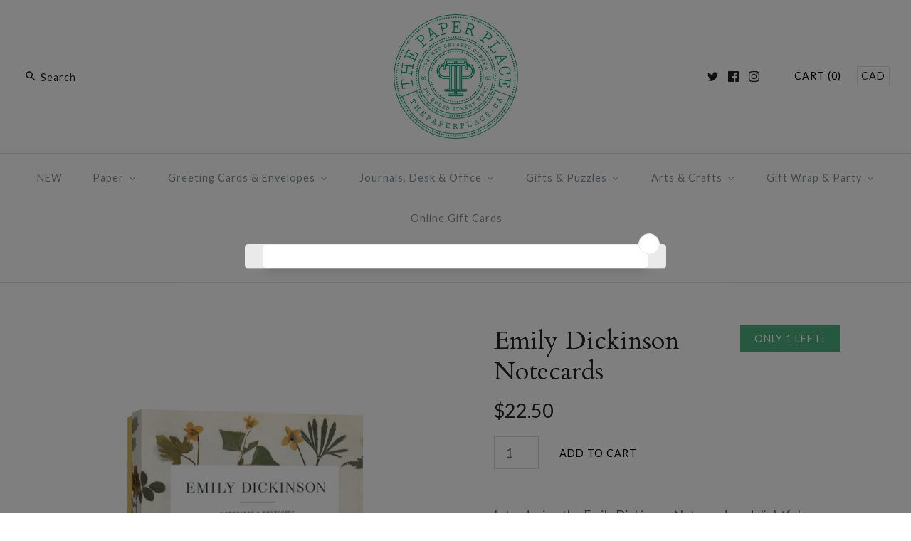

--- FILE ---
content_type: text/html; charset=utf-8
request_url: https://shop.thepaperplace.ca/products/emily-dickinson-notecards
body_size: 34932
content:
<!DOCTYPE html>
<html class="no-js">
<head>
  <!-- Symmetry 3.1.0 -->
  <meta charset="UTF-8">
  <meta http-equiv="X-UA-Compatible" content="IE=edge,chrome=1">
  <meta name="viewport" content="width=device-width,initial-scale=1.0" />
  <meta name="theme-color" content="#ffffff">
  
  
  <link rel="shortcut icon" href="//shop.thepaperplace.ca/cdn/shop/files/TPP_Small-Seal-3405u_10591362-7c96-4406-a578-b00a01b53f3d.png?v=1614314003" type="image/png" />
  
  
  <title>
    Emily Dickinson Notecards &ndash; The Paper Place
  </title>
  
  <meta name="description" content="Introducing the Emily Dickinson Notecards, a delightful collection that pays homage to one of America&#39;s most cherished poets and her passion for nature! As an avid gardener and botanist, Dickinson&#39;s profound understanding of the natural world deeply influenced her poetry, with her garden serving as the inspiration for " />
  
  <link rel="canonical" href="https://shop.thepaperplace.ca/products/emily-dickinson-notecards" />
  
  
<meta property="og:site_name" content="The Paper Place" />

    <meta property="og:image" content="http://shop.thepaperplace.ca/cdn/shop/products/Emily-Dickinson-Notecards_1024x1024.png?v=1682186924" />
    <meta property="og:description" content="Introducing the Emily Dickinson Notecards, a delightful collection that pays homage to one of America&#39;s most cherished poets and her..." />
    <meta property="og:title" content="Emily Dickinson Notecards - The Paper Place" />
    <meta property="og:type" content="product" />
    <meta property="og:url" content="https://shop.thepaperplace.ca/products/emily-dickinson-notecards" />
    <meta property="og:price:amount" content="22.50" />
    <meta property="og:price:currency" content="CAD" />
    <meta property="og:availability" content="instock" />

  
 



  <meta name="twitter:card" content="summary">


  <meta name="twitter:title" content="Emily Dickinson Notecards">
  <meta name="twitter:description" content="Introducing the Emily Dickinson Notecards, a delightful collection that pays homage to one of America&#39;s most cherished poets and her passion for nature!
As an avid gardener and botanist, Dickinson&#39;s p">
  <meta name="twitter:image" content="https://shop.thepaperplace.ca/cdn/shop/products/Emily-Dickinson-Notecards_600x600.png?v=1682186924">
  <meta name="twitter:image:width" content="600">
  <meta name="twitter:image:height" content="600">


  
  



<link href="//fonts.googleapis.com/css?family=Lato:400,700|Cardo:400,400italic,700|Cardo:400,400italic,700|Lato:400,700|Lato:400,700" rel="stylesheet" type="text/css">

  
  <link href="//shop.thepaperplace.ca/cdn/shop/t/38/assets/styles.scss.css?v=180914803113263735021709601020" rel="stylesheet" type="text/css" media="all" />
  
  
  
  <script src="//ajax.googleapis.com/ajax/libs/jquery/1.8/jquery.min.js" type="text/javascript"></script>
  <script src="//shop.thepaperplace.ca/cdn/shopifycloud/storefront/assets/themes_support/api.jquery-7ab1a3a4.js" type="text/javascript"></script>
<script>
  Shopify.money_format = "\u003cspan class=money\u003e${{amount}}\u003c\/span\u003e";
  window.theme = window.theme || {};
  theme.money_format = "\u003cspan class=money\u003e${{amount}}\u003c\/span\u003e";
  theme.productData = {};
  document.documentElement.className = document.documentElement.className.replace('no-js', '');
</script>

  
  
  <script>window.performance && window.performance.mark && window.performance.mark('shopify.content_for_header.start');</script><meta id="shopify-digital-wallet" name="shopify-digital-wallet" content="/1876394/digital_wallets/dialog">
<meta name="shopify-checkout-api-token" content="324efae31c283923afc862e657413a70">
<meta id="in-context-paypal-metadata" data-shop-id="1876394" data-venmo-supported="false" data-environment="production" data-locale="en_US" data-paypal-v4="true" data-currency="CAD">
<link rel="alternate" type="application/json+oembed" href="https://shop.thepaperplace.ca/products/emily-dickinson-notecards.oembed">
<script async="async" src="/checkouts/internal/preloads.js?locale=en-CA"></script>
<link rel="preconnect" href="https://shop.app" crossorigin="anonymous">
<script async="async" src="https://shop.app/checkouts/internal/preloads.js?locale=en-CA&shop_id=1876394" crossorigin="anonymous"></script>
<script id="apple-pay-shop-capabilities" type="application/json">{"shopId":1876394,"countryCode":"CA","currencyCode":"CAD","merchantCapabilities":["supports3DS"],"merchantId":"gid:\/\/shopify\/Shop\/1876394","merchantName":"The Paper Place","requiredBillingContactFields":["postalAddress","email","phone"],"requiredShippingContactFields":["postalAddress","email","phone"],"shippingType":"shipping","supportedNetworks":["visa","masterCard","discover","interac"],"total":{"type":"pending","label":"The Paper Place","amount":"1.00"},"shopifyPaymentsEnabled":true,"supportsSubscriptions":true}</script>
<script id="shopify-features" type="application/json">{"accessToken":"324efae31c283923afc862e657413a70","betas":["rich-media-storefront-analytics"],"domain":"shop.thepaperplace.ca","predictiveSearch":true,"shopId":1876394,"locale":"en"}</script>
<script>var Shopify = Shopify || {};
Shopify.shop = "the-paper-place.myshopify.com";
Shopify.locale = "en";
Shopify.currency = {"active":"CAD","rate":"1.0"};
Shopify.country = "CA";
Shopify.theme = {"name":"Symmetry","id":181116306,"schema_name":"Symmetry","schema_version":"3.1.0","theme_store_id":568,"role":"main"};
Shopify.theme.handle = "null";
Shopify.theme.style = {"id":null,"handle":null};
Shopify.cdnHost = "shop.thepaperplace.ca/cdn";
Shopify.routes = Shopify.routes || {};
Shopify.routes.root = "/";</script>
<script type="module">!function(o){(o.Shopify=o.Shopify||{}).modules=!0}(window);</script>
<script>!function(o){function n(){var o=[];function n(){o.push(Array.prototype.slice.apply(arguments))}return n.q=o,n}var t=o.Shopify=o.Shopify||{};t.loadFeatures=n(),t.autoloadFeatures=n()}(window);</script>
<script>
  window.ShopifyPay = window.ShopifyPay || {};
  window.ShopifyPay.apiHost = "shop.app\/pay";
  window.ShopifyPay.redirectState = null;
</script>
<script id="shop-js-analytics" type="application/json">{"pageType":"product"}</script>
<script defer="defer" async type="module" src="//shop.thepaperplace.ca/cdn/shopifycloud/shop-js/modules/v2/client.init-shop-cart-sync_IZsNAliE.en.esm.js"></script>
<script defer="defer" async type="module" src="//shop.thepaperplace.ca/cdn/shopifycloud/shop-js/modules/v2/chunk.common_0OUaOowp.esm.js"></script>
<script type="module">
  await import("//shop.thepaperplace.ca/cdn/shopifycloud/shop-js/modules/v2/client.init-shop-cart-sync_IZsNAliE.en.esm.js");
await import("//shop.thepaperplace.ca/cdn/shopifycloud/shop-js/modules/v2/chunk.common_0OUaOowp.esm.js");

  window.Shopify.SignInWithShop?.initShopCartSync?.({"fedCMEnabled":true,"windoidEnabled":true});

</script>
<script>
  window.Shopify = window.Shopify || {};
  if (!window.Shopify.featureAssets) window.Shopify.featureAssets = {};
  window.Shopify.featureAssets['shop-js'] = {"shop-cart-sync":["modules/v2/client.shop-cart-sync_DLOhI_0X.en.esm.js","modules/v2/chunk.common_0OUaOowp.esm.js"],"init-fed-cm":["modules/v2/client.init-fed-cm_C6YtU0w6.en.esm.js","modules/v2/chunk.common_0OUaOowp.esm.js"],"shop-button":["modules/v2/client.shop-button_BCMx7GTG.en.esm.js","modules/v2/chunk.common_0OUaOowp.esm.js"],"shop-cash-offers":["modules/v2/client.shop-cash-offers_BT26qb5j.en.esm.js","modules/v2/chunk.common_0OUaOowp.esm.js","modules/v2/chunk.modal_CGo_dVj3.esm.js"],"init-windoid":["modules/v2/client.init-windoid_B9PkRMql.en.esm.js","modules/v2/chunk.common_0OUaOowp.esm.js"],"init-shop-email-lookup-coordinator":["modules/v2/client.init-shop-email-lookup-coordinator_DZkqjsbU.en.esm.js","modules/v2/chunk.common_0OUaOowp.esm.js"],"shop-toast-manager":["modules/v2/client.shop-toast-manager_Di2EnuM7.en.esm.js","modules/v2/chunk.common_0OUaOowp.esm.js"],"shop-login-button":["modules/v2/client.shop-login-button_BtqW_SIO.en.esm.js","modules/v2/chunk.common_0OUaOowp.esm.js","modules/v2/chunk.modal_CGo_dVj3.esm.js"],"avatar":["modules/v2/client.avatar_BTnouDA3.en.esm.js"],"pay-button":["modules/v2/client.pay-button_CWa-C9R1.en.esm.js","modules/v2/chunk.common_0OUaOowp.esm.js"],"init-shop-cart-sync":["modules/v2/client.init-shop-cart-sync_IZsNAliE.en.esm.js","modules/v2/chunk.common_0OUaOowp.esm.js"],"init-customer-accounts":["modules/v2/client.init-customer-accounts_DenGwJTU.en.esm.js","modules/v2/client.shop-login-button_BtqW_SIO.en.esm.js","modules/v2/chunk.common_0OUaOowp.esm.js","modules/v2/chunk.modal_CGo_dVj3.esm.js"],"init-shop-for-new-customer-accounts":["modules/v2/client.init-shop-for-new-customer-accounts_JdHXxpS9.en.esm.js","modules/v2/client.shop-login-button_BtqW_SIO.en.esm.js","modules/v2/chunk.common_0OUaOowp.esm.js","modules/v2/chunk.modal_CGo_dVj3.esm.js"],"init-customer-accounts-sign-up":["modules/v2/client.init-customer-accounts-sign-up_D6__K_p8.en.esm.js","modules/v2/client.shop-login-button_BtqW_SIO.en.esm.js","modules/v2/chunk.common_0OUaOowp.esm.js","modules/v2/chunk.modal_CGo_dVj3.esm.js"],"checkout-modal":["modules/v2/client.checkout-modal_C_ZQDY6s.en.esm.js","modules/v2/chunk.common_0OUaOowp.esm.js","modules/v2/chunk.modal_CGo_dVj3.esm.js"],"shop-follow-button":["modules/v2/client.shop-follow-button_XetIsj8l.en.esm.js","modules/v2/chunk.common_0OUaOowp.esm.js","modules/v2/chunk.modal_CGo_dVj3.esm.js"],"lead-capture":["modules/v2/client.lead-capture_DvA72MRN.en.esm.js","modules/v2/chunk.common_0OUaOowp.esm.js","modules/v2/chunk.modal_CGo_dVj3.esm.js"],"shop-login":["modules/v2/client.shop-login_ClXNxyh6.en.esm.js","modules/v2/chunk.common_0OUaOowp.esm.js","modules/v2/chunk.modal_CGo_dVj3.esm.js"],"payment-terms":["modules/v2/client.payment-terms_CNlwjfZz.en.esm.js","modules/v2/chunk.common_0OUaOowp.esm.js","modules/v2/chunk.modal_CGo_dVj3.esm.js"]};
</script>
<script>(function() {
  var isLoaded = false;
  function asyncLoad() {
    if (isLoaded) return;
    isLoaded = true;
    var urls = ["\/\/shopify.privy.com\/widget.js?shop=the-paper-place.myshopify.com","https:\/\/chimpstatic.com\/mcjs-connected\/js\/users\/9b60699b52c84a2f3a8784090\/18a04a8fc38ca090c8759e392.js?shop=the-paper-place.myshopify.com","https:\/\/static.klaviyo.com\/onsite\/js\/klaviyo.js?company_id=SRVgxi\u0026shop=the-paper-place.myshopify.com","https:\/\/static.klaviyo.com\/onsite\/js\/klaviyo.js?company_id=TkMG8v\u0026shop=the-paper-place.myshopify.com","https:\/\/storage.nfcube.com\/instafeed-fb3bc63863627f368d5030a703454d1b.js?shop=the-paper-place.myshopify.com","https:\/\/cdn.hextom.com\/js\/quickannouncementbar.js?shop=the-paper-place.myshopify.com","https:\/\/script.pop-convert.com\/new-micro\/production.pc.min.js?unique_id=the-paper-place.myshopify.com\u0026shop=the-paper-place.myshopify.com","https:\/\/cdn.s3.pop-convert.com\/pcjs.production.min.js?unique_id=the-paper-place.myshopify.com\u0026shop=the-paper-place.myshopify.com"];
    for (var i = 0; i < urls.length; i++) {
      var s = document.createElement('script');
      s.type = 'text/javascript';
      s.async = true;
      s.src = urls[i];
      var x = document.getElementsByTagName('script')[0];
      x.parentNode.insertBefore(s, x);
    }
  };
  if(window.attachEvent) {
    window.attachEvent('onload', asyncLoad);
  } else {
    window.addEventListener('load', asyncLoad, false);
  }
})();</script>
<script id="__st">var __st={"a":1876394,"offset":-18000,"reqid":"d02cdea2-3019-45b3-ba1f-28e8cff8332c-1768504743","pageurl":"shop.thepaperplace.ca\/products\/emily-dickinson-notecards","u":"18853d303467","p":"product","rtyp":"product","rid":8018873155809};</script>
<script>window.ShopifyPaypalV4VisibilityTracking = true;</script>
<script id="captcha-bootstrap">!function(){'use strict';const t='contact',e='account',n='new_comment',o=[[t,t],['blogs',n],['comments',n],[t,'customer']],c=[[e,'customer_login'],[e,'guest_login'],[e,'recover_customer_password'],[e,'create_customer']],r=t=>t.map((([t,e])=>`form[action*='/${t}']:not([data-nocaptcha='true']) input[name='form_type'][value='${e}']`)).join(','),a=t=>()=>t?[...document.querySelectorAll(t)].map((t=>t.form)):[];function s(){const t=[...o],e=r(t);return a(e)}const i='password',u='form_key',d=['recaptcha-v3-token','g-recaptcha-response','h-captcha-response',i],f=()=>{try{return window.sessionStorage}catch{return}},m='__shopify_v',_=t=>t.elements[u];function p(t,e,n=!1){try{const o=window.sessionStorage,c=JSON.parse(o.getItem(e)),{data:r}=function(t){const{data:e,action:n}=t;return t[m]||n?{data:e,action:n}:{data:t,action:n}}(c);for(const[e,n]of Object.entries(r))t.elements[e]&&(t.elements[e].value=n);n&&o.removeItem(e)}catch(o){console.error('form repopulation failed',{error:o})}}const l='form_type',E='cptcha';function T(t){t.dataset[E]=!0}const w=window,h=w.document,L='Shopify',v='ce_forms',y='captcha';let A=!1;((t,e)=>{const n=(g='f06e6c50-85a8-45c8-87d0-21a2b65856fe',I='https://cdn.shopify.com/shopifycloud/storefront-forms-hcaptcha/ce_storefront_forms_captcha_hcaptcha.v1.5.2.iife.js',D={infoText:'Protected by hCaptcha',privacyText:'Privacy',termsText:'Terms'},(t,e,n)=>{const o=w[L][v],c=o.bindForm;if(c)return c(t,g,e,D).then(n);var r;o.q.push([[t,g,e,D],n]),r=I,A||(h.body.append(Object.assign(h.createElement('script'),{id:'captcha-provider',async:!0,src:r})),A=!0)});var g,I,D;w[L]=w[L]||{},w[L][v]=w[L][v]||{},w[L][v].q=[],w[L][y]=w[L][y]||{},w[L][y].protect=function(t,e){n(t,void 0,e),T(t)},Object.freeze(w[L][y]),function(t,e,n,w,h,L){const[v,y,A,g]=function(t,e,n){const i=e?o:[],u=t?c:[],d=[...i,...u],f=r(d),m=r(i),_=r(d.filter((([t,e])=>n.includes(e))));return[a(f),a(m),a(_),s()]}(w,h,L),I=t=>{const e=t.target;return e instanceof HTMLFormElement?e:e&&e.form},D=t=>v().includes(t);t.addEventListener('submit',(t=>{const e=I(t);if(!e)return;const n=D(e)&&!e.dataset.hcaptchaBound&&!e.dataset.recaptchaBound,o=_(e),c=g().includes(e)&&(!o||!o.value);(n||c)&&t.preventDefault(),c&&!n&&(function(t){try{if(!f())return;!function(t){const e=f();if(!e)return;const n=_(t);if(!n)return;const o=n.value;o&&e.removeItem(o)}(t);const e=Array.from(Array(32),(()=>Math.random().toString(36)[2])).join('');!function(t,e){_(t)||t.append(Object.assign(document.createElement('input'),{type:'hidden',name:u})),t.elements[u].value=e}(t,e),function(t,e){const n=f();if(!n)return;const o=[...t.querySelectorAll(`input[type='${i}']`)].map((({name:t})=>t)),c=[...d,...o],r={};for(const[a,s]of new FormData(t).entries())c.includes(a)||(r[a]=s);n.setItem(e,JSON.stringify({[m]:1,action:t.action,data:r}))}(t,e)}catch(e){console.error('failed to persist form',e)}}(e),e.submit())}));const S=(t,e)=>{t&&!t.dataset[E]&&(n(t,e.some((e=>e===t))),T(t))};for(const o of['focusin','change'])t.addEventListener(o,(t=>{const e=I(t);D(e)&&S(e,y())}));const B=e.get('form_key'),M=e.get(l),P=B&&M;t.addEventListener('DOMContentLoaded',(()=>{const t=y();if(P)for(const e of t)e.elements[l].value===M&&p(e,B);[...new Set([...A(),...v().filter((t=>'true'===t.dataset.shopifyCaptcha))])].forEach((e=>S(e,t)))}))}(h,new URLSearchParams(w.location.search),n,t,e,['guest_login'])})(!0,!0)}();</script>
<script integrity="sha256-4kQ18oKyAcykRKYeNunJcIwy7WH5gtpwJnB7kiuLZ1E=" data-source-attribution="shopify.loadfeatures" defer="defer" src="//shop.thepaperplace.ca/cdn/shopifycloud/storefront/assets/storefront/load_feature-a0a9edcb.js" crossorigin="anonymous"></script>
<script crossorigin="anonymous" defer="defer" src="//shop.thepaperplace.ca/cdn/shopifycloud/storefront/assets/shopify_pay/storefront-65b4c6d7.js?v=20250812"></script>
<script data-source-attribution="shopify.dynamic_checkout.dynamic.init">var Shopify=Shopify||{};Shopify.PaymentButton=Shopify.PaymentButton||{isStorefrontPortableWallets:!0,init:function(){window.Shopify.PaymentButton.init=function(){};var t=document.createElement("script");t.src="https://shop.thepaperplace.ca/cdn/shopifycloud/portable-wallets/latest/portable-wallets.en.js",t.type="module",document.head.appendChild(t)}};
</script>
<script data-source-attribution="shopify.dynamic_checkout.buyer_consent">
  function portableWalletsHideBuyerConsent(e){var t=document.getElementById("shopify-buyer-consent"),n=document.getElementById("shopify-subscription-policy-button");t&&n&&(t.classList.add("hidden"),t.setAttribute("aria-hidden","true"),n.removeEventListener("click",e))}function portableWalletsShowBuyerConsent(e){var t=document.getElementById("shopify-buyer-consent"),n=document.getElementById("shopify-subscription-policy-button");t&&n&&(t.classList.remove("hidden"),t.removeAttribute("aria-hidden"),n.addEventListener("click",e))}window.Shopify?.PaymentButton&&(window.Shopify.PaymentButton.hideBuyerConsent=portableWalletsHideBuyerConsent,window.Shopify.PaymentButton.showBuyerConsent=portableWalletsShowBuyerConsent);
</script>
<script data-source-attribution="shopify.dynamic_checkout.cart.bootstrap">document.addEventListener("DOMContentLoaded",(function(){function t(){return document.querySelector("shopify-accelerated-checkout-cart, shopify-accelerated-checkout")}if(t())Shopify.PaymentButton.init();else{new MutationObserver((function(e,n){t()&&(Shopify.PaymentButton.init(),n.disconnect())})).observe(document.body,{childList:!0,subtree:!0})}}));
</script>
<link id="shopify-accelerated-checkout-styles" rel="stylesheet" media="screen" href="https://shop.thepaperplace.ca/cdn/shopifycloud/portable-wallets/latest/accelerated-checkout-backwards-compat.css" crossorigin="anonymous">
<style id="shopify-accelerated-checkout-cart">
        #shopify-buyer-consent {
  margin-top: 1em;
  display: inline-block;
  width: 100%;
}

#shopify-buyer-consent.hidden {
  display: none;
}

#shopify-subscription-policy-button {
  background: none;
  border: none;
  padding: 0;
  text-decoration: underline;
  font-size: inherit;
  cursor: pointer;
}

#shopify-subscription-policy-button::before {
  box-shadow: none;
}

      </style>

<script>window.performance && window.performance.mark && window.performance.mark('shopify.content_for_header.end');</script>
<link rel="stylesheet" href="//shop.thepaperplace.ca/cdn/shop/t/38/assets/sca-pp.css?v=26248894406678077071588379294">
 <script>
  
  SCAPPShop = {};
    
  </script>
<script src="//shop.thepaperplace.ca/cdn/shop/t/38/assets/sca-pp-initial.js?v=69774069551841055801640553277" type="text/javascript"></script>
   
  <meta name="facebook-domain-verification" content="onj7szflzridcu4zv1x2b9coagd3d1" />


<!-- BEGIN app block: shopify://apps/buddha-mega-menu-navigation/blocks/megamenu/dbb4ce56-bf86-4830-9b3d-16efbef51c6f -->
<script>
        var productImageAndPrice = [],
            collectionImages = [],
            articleImages = [],
            mmLivIcons = true,
            mmFlipClock = false,
            mmFixesUseJquery = false,
            mmNumMMI = 8,
            mmSchemaTranslation = {},
            mmMenuStrings =  {"menuStrings":{"default":{"NEW":"NEW","Paper":"Paper","PATTERNED PAPERS":"PATTERNED PAPERS","Chiyogami":"Chiyogami","Katazome":"Katazome","Patterned Nepalese":"Patterned Nepalese","Indian Block Printed":"Indian Block Printed","Carta Varese":"Carta Varese","Lacquered Yuzen":"Lacquered Yuzen","Kinkaku":"Kinkaku","Marbled Paper":"Marbled Paper","Poster Board":"Poster Board","CREPE PAPER":"CREPE PAPER","All Crepe Paper":"All Crepe Paper","32g Crepe Paper":"32g Crepe Paper","90g Crepe Paper":"90g Crepe Paper","180g Crepe Paper":"180g Crepe Paper","Metallic Crepe Paper":"Metallic Crepe Paper","Ombre Crepe Paper":"Ombre Crepe Paper","TEXT WEIGHT":"TEXT WEIGHT","All Text Weight":"All Text Weight","Solid Colour Textweight":"Solid Colour Textweight","Obonai Feather":"Obonai Feather","Momi (Textured)":"Momi (Textured)","ORIGAMI PAPER":"ORIGAMI PAPER","All Origami Paper":"All Origami Paper","Single Colour Packs":"Single Colour Packs","Mixed Solid Colour Packs":"Mixed Solid Colour Packs","Patterned Origami Paper":"Patterned Origami Paper","Double Sided Packs":"Double Sided Packs","Foil Origami Paper":"Foil Origami Paper","Bokashi (Ombre) Papers":"Bokashi (Ombre) Papers","Origami Kits & Books":"Origami Kits & Books","FINE ARTIST PAPERS":"FINE ARTIST PAPERS","Washi":"Washi","Kozo Cards":"Kozo Cards","Solid Colour Kozo":"Solid Colour Kozo","Sumi-e Rolls":"Sumi-e Rolls","Saint-Armand Papers":"Saint-Armand Papers","Cavallini Vintage Prints":"Cavallini Vintage Prints","Gift Wrap Sheets":"Gift Wrap Sheets","Japanese Tissues":"Japanese Tissues","Collage Packs":"Collage Packs","Greeting Cards & Envelopes":"Greeting Cards & Envelopes","Single Cards":"Single Cards","Birthday":"Birthday","Wedding":"Wedding","New Baby":"New Baby","Thank You":"Thank You","Love & Anniversary":"Love & Anniversary","Congrats & Best Wishes":"Congrats & Best Wishes","Illustrated Cards (No Greeting)":"Illustrated Cards (No Greeting)","Humour":"Humour","Everyday":"Everyday","Get Well & Encouragement":"Get Well & Encouragement","Sympathy & Thinking of You":"Sympathy & Thinking of You","Boxed Cards & Stationery":"Boxed Cards & Stationery","Everyday Boxed Cards":"Everyday Boxed Cards","Boxed Thank You Cards":"Boxed Thank You Cards","Stationery Sets":"Stationery Sets","Postcard Sets":"Postcard Sets","Envelopes":"Envelopes","Decorative Envelopes":"Decorative Envelopes","Baby Envelopes":"Baby Envelopes","4 Bar Envelopes":"4 Bar Envelopes","A2 Envelopes":"A2 Envelopes","A6 Envelopes":"A6 Envelopes","A7 Envelopes":"A7 Envelopes","#10 Envelopes":"#10 Envelopes","Square Envelopes":"Square Envelopes","Journals, Desk & Office":"Journals, Desk & Office","Journals & Albums":"Journals & Albums","All Journals":"All Journals","Everyday Journals":"Everyday Journals","Guided & Themed Journals":"Guided & Themed Journals","Leather Journals":"Leather Journals","Journal & Notebook Sets":"Journal & Notebook Sets","Sketch Books & Pads":"Sketch Books & Pads","Address Books":"Address Books","Guestbooks & Albums":"Guestbooks & Albums","Perpetual & Birthday Calendars":"Perpetual & Birthday Calendars","Colouring & Activity Books":"Colouring & Activity Books","Desk & Office":"Desk & Office","Pens":"Pens","Pencils":"Pencils","Erasers":"Erasers","Pouches & Pencil Cases":"Pouches & Pencil Cases","Memo Pads":"Memo Pads","Clips & Pins":"Clips & Pins","Bookmarks":"Bookmarks","Sticky Notes & Page Flags":"Sticky Notes & Page Flags","Calendars & Planners":"Calendars & Planners","Calendars":"Calendars","Dated Planners":"Dated Planners","Undated Planners":"Undated Planners","Perpetual Calendars":"Perpetual Calendars","Advent Calendars":"Advent Calendars","Gifts & Puzzles":"Gifts & Puzzles","For your home":"For your home","Housewares":"Housewares","Candles":"Candles","Art Prints":"Art Prints","Garlands":"Garlands","Washi Window Decor":"Washi Window Decor","Vintage School Charts":"Vintage School Charts","For yourself":"For yourself","Tote Bags":"Tote Bags","Keyrings":"Keyrings","Pins & Brooches":"Pins & Brooches","Umbrellas":"Umbrellas","Temporary Tattoos":"Temporary Tattoos","Body Care":"Body Care","For fun":"For fun","Jigsaw Puzzles":"Jigsaw Puzzles","Games":"Games","Music Boxes":"Music Boxes","Toys":"Toys","Kamifusen (Paper Balloons)":"Kamifusen (Paper Balloons)","Arts & Crafts":"Arts & Crafts","Arts & Craft Kits":"Arts & Craft Kits","All Kits":"All Kits","Craft Kits":"Craft Kits","Paint by Numbers":"Paint by Numbers","Paper Craft":"Paper Craft","Origami & Paper Airplane":"Origami & Paper Airplane","Felt & Fabric":"Felt & Fabric","Paper Hanging Kits":"Paper Hanging Kits","Art & Craft Supplies":"Art & Craft Supplies","Adhesives":"Adhesives","Stickers":"Stickers","Washi Tape":"Washi Tape","Dresden Trims":"Dresden Trims","German Glass Glitter":"German Glass Glitter","Rubber Stamps":"Rubber Stamps","Paint":"Paint","Scissors & Tools":"Scissors & Tools","Instructional Books":"Instructional Books","Patches":"Patches","Colouring & Drawing":"Colouring & Drawing","Markers, Coloured Pencils & Crayons":"Markers, Coloured Pencils & Crayons","Sketch books & Pads":"Sketch books & Pads","Crepe Paper Flowers":"Crepe Paper Flowers","Metallic Crepe":"Metallic Crepe","Ombre Crepe":"Ombre Crepe","Flower Stamens":"Flower Stamens","Floral Tape":"Floral Tape","Specialties":"Specialties","Bookbinding Supplies":"Bookbinding Supplies","Brush Painting":"Brush Painting","Jewellery Making":"Jewellery Making","Origami":"Origami","Gift Wrap & Party":"Gift Wrap & Party","Gift Wrapping":"Gift Wrapping","Wrapping Paper Rolls":"Wrapping Paper Rolls","Gift Bags":"Gift Bags","Gift Tags":"Gift Tags","Tissue & Packaging":"Tissue & Packaging","Twine & Ribbon":"Twine & Ribbon","Treat Bags & Boxes":"Treat Bags & Boxes","Party Supplies":"Party Supplies","Party Tableware":"Party Tableware","Candles & Cake Toppers":"Candles & Cake Toppers","Decorations":"Decorations","Hats & Accessories":"Hats & Accessories","Coasters":"Coasters","Paper Balloons":"Paper Balloons","Online Gift Cards":"Online Gift Cards"}},"additional":{"default":{"Add to cart":"Add to cart","Sold out":"Sold out","JUST ADDED TO YOUR CART":"JUST ADDED TO YOUR CART","OUT OF STOCK":"OUT OF STOCK","View Cart":"View Cart"}}} ,
            mmShopLocale = "en",
            mmShopLocaleCollectionsRoute = "/collections",
            mmSchemaDesignJSON = [{"action":"menu-select","value":"shopping-menu"},{"action":"design","setting":"main_menu_item_size_RGsSY","value":"1328px"},{"action":"design","setting":"main_menu_item_columns_RGsSY","value":"5"},{"action":"design","setting":"link_hover_color","value":"#0da19a"},{"action":"design","setting":"background_hover_color","value":"#f9f9f9"},{"action":"design","setting":"background_color","value":"#ffffff"},{"action":"design","setting":"text_color","value":"#222222"},{"action":"design","setting":"vertical_text_color","value":"#4e4e4e"},{"action":"design","setting":"vertical_link_hover_color","value":"#0da19a"},{"action":"design","setting":"vertical_font_size","value":"13px"},{"action":"design","setting":"main_menu_item_columns_jL90C","value":"3"},{"action":"design","setting":"main_menu_item_size_jL90C","value":"888px"},{"action":"design","setting":"font_family","value":"Lato"},{"action":"design","setting":"vertical_background_color","value":"#ffffff"},{"action":"design","setting":"main_menu_item_columns_KkZ5Y","value":"3"},{"action":"design","setting":"main_menu_item_size_KkZ5Y","value":"888px"},{"action":"design","setting":"main_menu_item_columns_mls5H","value":"3"},{"action":"design","setting":"main_menu_item_size_mls5H","value":"888px"},{"action":"design","setting":"main_menu_item_columns_CeS8I","value":"2"},{"action":"design","setting":"main_menu_item_direction_CeS8I","value":"auto"},{"action":"design","setting":"main_menu_item_size_CeS8I","value":"445px"},{"action":"design","setting":"vertical_font_family","value":"Lato"},{"action":"design","setting":"main_menu_item_size_Vxwi0","value":"1082px"},{"action":"design","setting":"font_size","value":"15px"}],
            mmDomChangeSkipUl = "",
            buddhaMegaMenuShop = "the-paper-place.myshopify.com",
            mmWireframeCompression = "0",
            mmExtensionAssetUrl = "https://cdn.shopify.com/extensions/019abe06-4a3f-7763-88da-170e1b54169b/mega-menu-151/assets/";var bestSellersHTML = '';var newestProductsHTML = '<ul class="mm-product-list mm-newest-products">\<li><div class="mm-list-image"><a data-href="/products/white-flowers-single-card" href="/products/white-flowers-single-card" tabindex="-1"><img data-src="//shop.thepaperplace.ca/cdn/shop/files/White-Flowers.png?v=1768502154&width=120" /></a></div><div class="mm-list-info"><a class="mm-product-name" data-href="/products/white-flowers-single-card" href="/products/white-flowers-single-card">White Flowers Single Card</a><div class="mega-menu-prices"><span class="mega-menu-price"><span class="money">$7.95</span></span></div><div class="mm-add-to-cart"><div varid="47857815027937"  onclick="mmAddToCart(this)">Add to cart</div></div></div></li>\<li><div class="mm-list-image"><a data-href="/products/youre-the-bees-knees-single-card" href="/products/youre-the-bees-knees-single-card" tabindex="-1"><img data-src="//shop.thepaperplace.ca/cdn/shop/files/Bees-Knees.png?v=1768502151&width=120" /></a></div><div class="mm-list-info"><a class="mm-product-name" data-href="/products/youre-the-bees-knees-single-card" href="/products/youre-the-bees-knees-single-card">You&#39;re The Bees Knees Single Card</a><div class="mega-menu-prices"><span class="mega-menu-price"><span class="money">$7.95</span></span></div><div class="mm-add-to-cart"><div varid="47857814995169"  onclick="mmAddToCart(this)">Add to cart</div></div></div></li>\<li><div class="mm-list-image"><a data-href="/products/will-you-be-my-valentine-single-card" href="/products/will-you-be-my-valentine-single-card" tabindex="-1"><img data-src="//shop.thepaperplace.ca/cdn/shop/files/Will-You-Be-My-Valentine.png?v=1768502149&width=120" /></a></div><div class="mm-list-info"><a class="mm-product-name" data-href="/products/will-you-be-my-valentine-single-card" href="/products/will-you-be-my-valentine-single-card">Will You Be My Valentine Single Card</a><div class="mega-menu-prices"><span class="mega-menu-price"><span class="money">$7.95</span></span></div><div class="mm-add-to-cart"><div varid="47857814962401"  onclick="mmAddToCart(this)">Add to cart</div></div></div></li>\<li><div class="mm-list-image"><a data-href="/products/cute-love-birds-single-card" href="/products/cute-love-birds-single-card" tabindex="-1"><img data-src="//shop.thepaperplace.ca/cdn/shop/files/Cute-Love-Birds.png?v=1768502147&width=120" /></a></div><div class="mm-list-info"><a class="mm-product-name" data-href="/products/cute-love-birds-single-card" href="/products/cute-love-birds-single-card">Cute Love Birds Single Card</a><div class="mega-menu-prices"><span class="mega-menu-price"><span class="money">$7.95</span></span></div><div class="mm-add-to-cart"><div varid="47857814929633"  onclick="mmAddToCart(this)">Add to cart</div></div></div></li>\</ul>';var buddhaLivIcons={"morph-eye-open-close.svg":"<svg version=\"1.1\" xmlns=\"http:\/\/www.w3.org\/2000\/svg\" xmlns:xlink=\"http:\/\/www.w3.org\/1999\/xlink\" viewBox=\"0 0 60 60\" xml:space=\"preserve\" data-animoptions=\"{'duration':'0.2'}\">\n\t<g class=\"lievo-main\">\n\t\t<g class=\"lievo-morphstartstate\">\n\t\t\t<g class=\"lievo-filledicon lievo-lineicon\">\n\t\t\t\t<defs>\n\t\t\t\t\t<clipPath id=\"livicon_m_eye_open_close\">\n\t\t\t\t\t\t<path class=\"lievo-donotdraw lievo-nohovercolor lievo-nohoverstroke\" d=\"M51,30c0,0-9.27,11-21,11c-9.05,0-16.64-6.15-19.63-9.41C9.48,30.63,9,30,9,30s0.44-0.57,1.25-1.46C13.16,25.34,20.83,19,30,19C41.73,19,51,30,51,30z\" data-animdata=\"\n\t\t\t\t\t\t\t{\n\t\t\t\t\t\t\t\t'steps':[\n\t\t\t\t\t\t\t\t\t{\n\t\t\t\t\t\t\t\t\t\t'duration':'1',\n\t\t\t\t\t\t\t\t\t\t'position':'0',\n\t\t\t\t\t\t\t\t\t\t'vars':{\n\t\t\t\t\t\t\t\t\t\t\t'path':'M51,30c0,0-9.27,7-21,7c-9.03,0-15.29-5.07-18.58-7.5C10.35,28.71,9,29,9,29s1.83-0.07,2.42,0.5C13.22,31.25,21.08,37,30,37C41.73,37,51,30,51,30z'\n\t\t\t\t\t\t\t\t\t\t}\n\t\t\t\t\t\t\t\t\t}\n\t\t\t\t\t\t\t\t]\n\t\t\t\t\t\t\t}\n\t\t\t\t\t\t\"\/>\n\t\t\t\t\t<\/clipPath>\n\t\t\t\t<\/defs>\n\t\t\t\t<path fill=\"#F5F7FF\" stroke=\"#34495E\" stroke-width=\"2\" stroke-linecap=\"square\" stroke-miterlimit=\"2\" d=\"M51,30c0,0-9.27,11-21,11c-9.05,0-16.64-6.15-19.63-9.41C9.48,30.63,9,30,9,30s0.44-0.57,1.25-1.46C13.16,25.34,20.83,19,30,19C41.73,19,51,30,51,30z\" data-animdata=\"\n\t\t\t\t\t{\n\t\t\t\t\t\t'steps':[\n\t\t\t\t\t\t\t{\n\t\t\t\t\t\t\t\t'duration':'1',\n\t\t\t\t\t\t\t\t'position':'0',\n\t\t\t\t\t\t\t\t'vars':{\n\t\t\t\t\t\t\t\t\t'path':'M51,30c0,0-9.27,7-21,7c-9.03,0-15.29-5.07-18.58-7.5C10.35,28.71,9,29,9,29s1.83-0.07,2.42,0.5C13.22,31.25,21.08,37,30,37C41.73,37,51,30,51,30z'\n\t\t\t\t\t\t\t\t}\n\t\t\t\t\t\t\t}\n\t\t\t\t\t\t]\n\t\t\t\t\t}\n\t\t\t\t\"\/>\n\t\t\t\t<g clip-path=\"url(#livicon_m_eye_open_close)\">\n\t\t\t\t\t<circle fill=\"#2C3E50\" stroke=\"#34495E\" stroke-width=\"2\" stroke-linecap=\"square\" stroke-miterlimit=\"2\" cx=\"30\" cy=\"30\" r=\"7\"\/>\n\t\t\t\t\t<path class=\"lievo-savelinecap lievo-altstroke\" fill=\"none\" stroke=\"#F5F7FF\" stroke-width=\"2\" stroke-linecap=\"round\" stroke-miterlimit=\"2\" d=\"M29,27c2.28-0.27,4.33,1.34,4,4\"\/>\n\t\t\t\t<\/g>\n\t\t\t<\/g>\n\n\t\t\t<g class=\"lievo-solidicon\">\n\t\t\t\t<defs>\n\t\t\t\t\t<clipPath id=\"livicon_m_eye_open_close\">\n\t\t\t\t\t\t<path class=\"lievo-donotdraw lievo-nohovercolor lievo-nohoverstroke\" d=\"M51,30c0,0-9.27,11-21,11c-9.05,0-16.64-6.15-19.63-9.41C9.48,30.63,9,30,9,30s0.44-0.57,1.25-1.46C13.16,25.34,20.83,19,30,19C41.73,19,51,30,51,30z\" data-animdata=\"\n\t\t\t\t\t\t\t{\n\t\t\t\t\t\t\t\t'steps':[\n\t\t\t\t\t\t\t\t\t{\n\t\t\t\t\t\t\t\t\t\t'duration':'1',\n\t\t\t\t\t\t\t\t\t\t'position':'0',\n\t\t\t\t\t\t\t\t\t\t'vars':{\n\t\t\t\t\t\t\t\t\t\t\t'path':'M51,30c0,0-9.27,7-21,7c-9.03,0-15.29-5.07-18.58-7.5C10.35,28.71,9,29,9,29s1.83-0.07,2.42,0.5C13.22,31.25,21.08,37,30,37C41.73,37,51,30,51,30z'\n\t\t\t\t\t\t\t\t\t\t}\n\t\t\t\t\t\t\t\t\t}\n\t\t\t\t\t\t\t\t]\n\t\t\t\t\t\t\t}\n\t\t\t\t\t\t\"\/>\n\t\t\t\t\t<\/clipPath>\n\t\t\t\t<\/defs>\n\t\t\t\t<path fill=\"#F5F7FF\" stroke=\"#34495E\" stroke-width=\"2\" stroke-linecap=\"square\" stroke-miterlimit=\"2\" d=\"M51,30c0,0-9.27,11-21,11c-9.05,0-16.64-6.15-19.63-9.41C9.48,30.63,9,30,9,30s0.44-0.57,1.25-1.46C13.16,25.34,20.83,19,30,19C41.73,19,51,30,51,30z\" data-animdata=\"\n\t\t\t\t\t{\n\t\t\t\t\t\t'steps':[\n\t\t\t\t\t\t\t{\n\t\t\t\t\t\t\t\t'duration':'1',\n\t\t\t\t\t\t\t\t'position':'0',\n\t\t\t\t\t\t\t\t'vars':{\n\t\t\t\t\t\t\t\t\t'path':'M51,30c0,0-9.27,7-21,7c-9.03,0-15.29-5.07-18.58-7.5C10.35,28.71,9,29,9,29s1.83-0.07,2.42,0.5C13.22,31.25,21.08,37,30,37C41.73,37,51,30,51,30z'\n\t\t\t\t\t\t\t\t}\n\t\t\t\t\t\t\t}\n\t\t\t\t\t\t]\n\t\t\t\t\t}\n\t\t\t\t\"\/>\n\t\t\t\t<g clip-path=\"url(#livicon_m_eye_open_close)\">\n\t\t\t\t\t<circle class=\"lievo-solidbg\" fill=\"none\" stroke=\"#34495E\" stroke-width=\"2\" stroke-linecap=\"square\" stroke-miterlimit=\"2\" cx=\"30\" cy=\"30\" r=\"7\"\/>\n\t\t\t\t\t<path class=\"lievo-savelinecap lievo-solidbg\" fill=\"none\" stroke=\"#F5F7FF\" stroke-width=\"2\" stroke-linecap=\"round\" stroke-miterlimit=\"2\" d=\"M29,27c2.28-0.27,4.33,1.34,4,4\"\/>\n\t\t\t\t<\/g>\n\t\t\t<\/g>\n\t\t<\/g>\n\n\t\t<g class=\"lievo-morphendstate\">\n\t\t\t<g class=\"lievo-filledicon lievo-lineicon\">\n\t\t\t\t<defs>\n\t\t\t\t\t<clipPath id=\"livicon_m_eye_open_close\">\n\t\t\t\t\t\t<path class=\"lievo-donotdraw lievo-nohovercolor lievo-nohoverstroke\" d=\"M51,30c0,0-9.27,7-21,7c-9.03,0-15.29-5.07-18.58-7.5C10.35,28.71,9,29,9,29s1.83-0.07,2.42,0.5C13.22,31.25,21.08,37,30,37C41.73,37,51,30,51,30z\" data-animdata=\"\n\t\t\t\t\t\t\t{\n\t\t\t\t\t\t\t\t'steps':[\n\t\t\t\t\t\t\t\t\t{\n\t\t\t\t\t\t\t\t\t\t'duration':'1',\n\t\t\t\t\t\t\t\t\t\t'position':'0',\n\t\t\t\t\t\t\t\t\t\t'vars':{\n\t\t\t\t\t\t\t\t\t\t\t'path':'M51,30c0,0-9.27,11-21,11c-9.05,0-16.64-6.15-19.63-9.41C9.48,30.63,9,30,9,30s0.44-0.57,1.25-1.46C13.16,25.34,20.83,19,30,19C41.73,19,51,30,51,30z'\n\t\t\t\t\t\t\t\t\t\t}\n\t\t\t\t\t\t\t\t\t}\n\t\t\t\t\t\t\t\t]\n\t\t\t\t\t\t\t}\n\t\t\t\t\t\t\"\/>\n\t\t\t\t\t<\/clipPath>\n\t\t\t\t<\/defs>\n\t\t\t\t<path fill=\"#F5F7FF\" stroke=\"#34495E\" stroke-width=\"2\" stroke-linecap=\"square\" stroke-miterlimit=\"2\" d=\"M51,30c0,0-9.27,7-21,7c-9.03,0-15.29-5.07-18.58-7.5C10.35,28.71,9,29,9,29s1.83-0.07,2.42,0.5C13.22,31.25,21.08,37,30,37C41.73,37,51,30,51,30z\" data-animdata=\"\n\t\t\t\t\t{\n\t\t\t\t\t\t'steps':[\n\t\t\t\t\t\t\t{\n\t\t\t\t\t\t\t\t'duration':'1',\n\t\t\t\t\t\t\t\t'position':'0',\n\t\t\t\t\t\t\t\t'vars':{\n\t\t\t\t\t\t\t\t\t'path':'M51,30c0,0-9.27,11-21,11c-9.05,0-16.64-6.15-19.63-9.41C9.48,30.63,9,30,9,30s0.44-0.57,1.25-1.46C13.16,25.34,20.83,19,30,19C41.73,19,51,30,51,30z'\n\t\t\t\t\t\t\t\t}\n\t\t\t\t\t\t\t}\n\t\t\t\t\t\t]\n\t\t\t\t\t}\n\t\t\t\t\"\/>\n\t\t\t\t<g clip-path=\"url(#livicon_m_eye_open_close)\">\n\t\t\t\t\t<circle fill=\"#2C3E50\" stroke=\"#34495E\" stroke-width=\"2\" stroke-linecap=\"square\" stroke-miterlimit=\"2\" cx=\"30\" cy=\"30\" r=\"7\"\/>\n\t\t\t\t\t<path class=\"lievo-savelinecap lievo-altstroke\" fill=\"none\" stroke=\"#F5F7FF\" stroke-width=\"2\" stroke-linecap=\"round\" stroke-miterlimit=\"2\" d=\"M29,27c2.28-0.27,4.33,1.34,4,4\"\/>\n\t\t\t\t<\/g>\n\t\t\t<\/g>\n\n\t\t\t<g class=\"lievo-solidicon\">\n\t\t\t\t<defs>\n\t\t\t\t\t<clipPath id=\"livicon_m_eye_open_close\">\n\t\t\t\t\t\t<path class=\"lievo-donotdraw lievo-nohovercolor lievo-nohoverstroke\" d=\"M51,30c0,0-9.27,7-21,7c-9.03,0-15.29-5.07-18.58-7.5C10.35,28.71,9,29,9,29s1.83-0.07,2.42,0.5C13.22,31.25,21.08,37,30,37C41.73,37,51,30,51,30z\" data-animdata=\"\n\t\t\t\t\t\t\t{\n\t\t\t\t\t\t\t\t'steps':[\n\t\t\t\t\t\t\t\t\t{\n\t\t\t\t\t\t\t\t\t\t'duration':'1',\n\t\t\t\t\t\t\t\t\t\t'position':'0',\n\t\t\t\t\t\t\t\t\t\t'vars':{\n\t\t\t\t\t\t\t\t\t\t\t'path':'M51,30c0,0-9.27,11-21,11c-9.05,0-16.64-6.15-19.63-9.41C9.48,30.63,9,30,9,30s0.44-0.57,1.25-1.46C13.16,25.34,20.83,19,30,19C41.73,19,51,30,51,30z'\n\t\t\t\t\t\t\t\t\t\t}\n\t\t\t\t\t\t\t\t\t}\n\t\t\t\t\t\t\t\t]\n\t\t\t\t\t\t\t}\n\t\t\t\t\t\t\"\/>\n\t\t\t\t\t<\/clipPath>\n\t\t\t\t<\/defs>\n\t\t\t\t<path fill=\"#F5F7FF\" stroke=\"#34495E\" stroke-width=\"2\" stroke-linecap=\"square\" stroke-miterlimit=\"2\" d=\"M51,30c0,0-9.27,7-21,7c-9.03,0-15.29-5.07-18.58-7.5C10.35,28.71,9,29,9,29s1.83-0.07,2.42,0.5C13.22,31.25,21.08,37,30,37C41.73,37,51,30,51,30z\" data-animdata=\"\n\t\t\t\t\t{\n\t\t\t\t\t\t'steps':[\n\t\t\t\t\t\t\t{\n\t\t\t\t\t\t\t\t'duration':'1',\n\t\t\t\t\t\t\t\t'position':'0',\n\t\t\t\t\t\t\t\t'vars':{\n\t\t\t\t\t\t\t\t\t'path':'M51,30c0,0-9.27,11-21,11c-9.05,0-16.64-6.15-19.63-9.41C9.48,30.63,9,30,9,30s0.44-0.57,1.25-1.46C13.16,25.34,20.83,19,30,19C41.73,19,51,30,51,30z'\n\t\t\t\t\t\t\t\t}\n\t\t\t\t\t\t\t}\n\t\t\t\t\t\t]\n\t\t\t\t\t}\n\t\t\t\t\"\/>\n\t\t\t\t<g clip-path=\"url(#livicon_m_eye_open_close)\">\n\t\t\t\t\t<circle class=\"lievo-solidbg\" fill=\"none\" stroke=\"#34495E\" stroke-width=\"2\" stroke-linecap=\"square\" stroke-miterlimit=\"2\" cx=\"30\" cy=\"30\" r=\"7\"\/>\n\t\t\t\t\t<path class=\"lievo-savelinecap lievo-solidbg\" fill=\"none\" stroke=\"#F5F7FF\" stroke-width=\"2\" stroke-linecap=\"round\" stroke-miterlimit=\"2\" d=\"M29,27c2.28-0.27,4.33,1.34,4,4\"\/>\n\t\t\t\t<\/g>\n\t\t\t<\/g>\n\t\t<\/g>\n\t<\/g>\n<\/svg>"};/* get link lists api */
        var linkLists={"main-menu" : {"title":"Pop Up Store Menu", "items":["/","/pages/about-us","/pages/contact","/collections/shop","/",]},"footer" : {"title":"Policy", "items":["/pages/about-us","/pages/shipping-faq","/pages/refund-policy","/pages/privacy-policy","/pages/terms-of-service",]},"footer1" : {"title":"Information", "items":["/pages/about-us","/pages/contact","/collections/shop","/blogs/latestnews",]},"mobile-menu" : {"title":"Mobile Menu", "items":["/","/pages/887queenstwest",]},"featured-products" : {"title":"Featured Products", "items":["/collections/shop",]},"nested-menu" : {"title":"Nested Menu", "items":["/collections/chiyogami","/collections/katazome-shi","/collections/lacquered-yuzen","/collections/tissues","/collections/chiri-tissue","/collections/glassine-tissue","/collections/kozo-mulberry-tissue","/collections/tissue-misc","/collections/watermark-tissue","/collections/japanese-obonai-feather","/collections/washi",]},"shopping-menu" : {"title":"Shopping Menu", "items":["/collections/newest-products","/collections/all-paper-sheets-origami","/collections/envelopes","/collections/greeting-cards","/collections/all","/collections/journals-1","/collections/calendars","/collections","/collections","/collections/decorations",]},"customer-account-main-menu" : {"title":"Customer account main menu", "items":["/","https://shopify.com/1876394/account/orders?locale=en&amp;region_country=CA",]},};/*ENDPARSE*/

        

        /* set product prices *//* get the collection images *//* get the article images *//* customer fixes */
        var mmThemeFixesAfter = function(){ mmForEach(tempMenuObject.u, "#main-nav>.multi-level-nav>.tier-1 li.buddha-menu-item>a.has-children", function(el){ el.classList.remove("has-children"); }); /*user request 25998*/ mmAddStyle(" .horizontal-mega-menu li.buddha-menu-item { z-index: 3998 !important; } .horizontal-mega-menu li.buddha-menu-item:hover { z-index: 3999 !important; } .horizontal-mega-menu li.buddha-menu-item.mega-hover { z-index: 3999 !important; } ","themeScript"); }; 
        

        var mmWireframe = {"html" : "<li role=\"none\" class=\"buddha-menu-item\" itemId=\"2rgJm\"  ><a data-href=\"https://shop.thepaperplace.ca/collections/newest-products\" href=\"https://shop.thepaperplace.ca/collections/newest-products\" aria-label=\"NEW\" data-no-instant=\"\" onclick=\"mmGoToPage(this, event); return false;\" role=\"menuitem\"  ><span class=\"mm-title\">NEW</span></a></li><li role=\"none\" class=\"buddha-menu-item\" itemId=\"RGsSY\"  ><a data-href=\"no-link\" href=\"#\" rel=\"nofollow\" aria-label=\"Paper\" data-no-instant=\"\" onclick=\"mmGoToPage(this, event); return false;\" role=\"menuitem\"  ><span class=\"mm-title\">Paper</span><i class=\"mm-arrow mm-angle-down\" aria-hidden=\"true\"></i><span class=\"toggle-menu-btn\" style=\"display:none;\" title=\"Toggle menu\" onclick=\"return toggleSubmenu(this)\"><span class=\"mm-arrow-icon\"><span class=\"bar-one\"></span><span class=\"bar-two\"></span></span></span></a><ul class=\"mm-submenu simple   mm-last-level\" role=\"menu\"><li role=\"none\" submenu-columns=\"1\" item-type=\"link-list\"  ><div class=\"mega-menu-item-container\"  ><div class=\"mm-list-name\"  ><span  ><span class=\"mm-title\">PATTERNED PAPERS</span></span></div><ul class=\"mm-submenu link-list   mm-last-level\" role=\"menu\"><li role=\"none\"  ><a data-href=\"/collections/chiyogami-1\" href=\"/collections/chiyogami-1\" aria-label=\"Chiyogami\" data-no-instant=\"\" onclick=\"mmGoToPage(this, event); return false;\" role=\"menuitem\"  ><span class=\"mm-title\">Chiyogami</span></a></li><li role=\"none\"  ><a data-href=\"/collections/katazome-shi\" href=\"/collections/katazome-shi\" aria-label=\"Katazome\" data-no-instant=\"\" onclick=\"mmGoToPage(this, event); return false;\" role=\"menuitem\"  ><span class=\"mm-title\">Katazome</span></a></li><li role=\"none\"  ><a data-href=\"/collections/nepalese-paper\" href=\"/collections/nepalese-paper\" aria-label=\"Patterned Nepalese\" data-no-instant=\"\" onclick=\"mmGoToPage(this, event); return false;\" role=\"menuitem\"  ><span class=\"mm-title\">Patterned Nepalese</span></a></li><li role=\"none\"  ><a data-href=\"/collections/indian-block-printed\" href=\"/collections/indian-block-printed\" aria-label=\"Indian Block Printed\" data-no-instant=\"\" onclick=\"mmGoToPage(this, event); return false;\" role=\"menuitem\"  ><span class=\"mm-title\">Indian Block Printed</span></a></li><li role=\"none\"  ><a data-href=\"/collections/carta-varese-1\" href=\"/collections/carta-varese-1\" aria-label=\"Carta Varese\" data-no-instant=\"\" onclick=\"mmGoToPage(this, event); return false;\" role=\"menuitem\"  ><span class=\"mm-title\">Carta Varese</span></a></li><li role=\"none\"  ><a data-href=\"/collections/lacquered-yuzen\" href=\"/collections/lacquered-yuzen\" aria-label=\"Lacquered Yuzen\" data-no-instant=\"\" onclick=\"mmGoToPage(this, event); return false;\" role=\"menuitem\"  ><span class=\"mm-title\">Lacquered Yuzen</span></a></li><li role=\"none\"  ><a data-href=\"/collections/kinkaku\" href=\"/collections/kinkaku\" aria-label=\"Kinkaku\" data-no-instant=\"\" onclick=\"mmGoToPage(this, event); return false;\" role=\"menuitem\"  ><span class=\"mm-title\">Kinkaku</span></a></li><li role=\"none\"  ><a data-href=\"/collections/marbled-papers\" href=\"/collections/marbled-papers\" aria-label=\"Marbled Paper\" data-no-instant=\"\" onclick=\"mmGoToPage(this, event); return false;\" role=\"menuitem\"  ><span class=\"mm-title\">Marbled Paper</span></a></li><li role=\"none\"  ><a data-href=\"/collections/poster-board\" href=\"/collections/poster-board\" aria-label=\"Poster Board\" data-no-instant=\"\" onclick=\"mmGoToPage(this, event); return false;\" role=\"menuitem\"  ><span class=\"mm-title\">Poster Board</span></a></li></ul></div></li><li role=\"none\" submenu-columns=\"1\" item-type=\"link-list\"  ><div class=\"mega-menu-item-container\"  ><div class=\"mm-list-name\"  ><span  ><span class=\"mm-title\">CREPE PAPER</span></span></div><ul class=\"mm-submenu link-list   mm-last-level\" role=\"menu\"><li role=\"none\"  ><a data-href=\"/collections/crepe-1\" href=\"/collections/crepe-1\" aria-label=\"All Crepe Paper\" data-no-instant=\"\" onclick=\"mmGoToPage(this, event); return false;\" role=\"menuitem\"  ><span class=\"mm-title\">All Crepe Paper</span></a></li><li role=\"none\"  ><a data-href=\"/collections/32g-crepe-paper\" href=\"/collections/32g-crepe-paper\" aria-label=\"32g Crepe Paper\" data-no-instant=\"\" onclick=\"mmGoToPage(this, event); return false;\" role=\"menuitem\"  ><span class=\"mm-title\">32g Crepe Paper</span></a></li><li role=\"none\"  ><a data-href=\"/collections/90g-crepe-paper\" href=\"/collections/90g-crepe-paper\" aria-label=\"90g Crepe Paper\" data-no-instant=\"\" onclick=\"mmGoToPage(this, event); return false;\" role=\"menuitem\"  ><span class=\"mm-title\">90g Crepe Paper</span></a></li><li role=\"none\"  ><a data-href=\"/collections/180g-crepe-paper\" href=\"/collections/180g-crepe-paper\" aria-label=\"180g Crepe Paper\" data-no-instant=\"\" onclick=\"mmGoToPage(this, event); return false;\" role=\"menuitem\"  ><span class=\"mm-title\">180g Crepe Paper</span></a></li><li role=\"none\"  ><a data-href=\"/collections/crepe-metallic\" href=\"/collections/crepe-metallic\" aria-label=\"Metallic Crepe Paper\" data-no-instant=\"\" onclick=\"mmGoToPage(this, event); return false;\" role=\"menuitem\"  ><span class=\"mm-title\">Metallic Crepe Paper</span></a></li><li role=\"none\"  ><a data-href=\"/collections/crepe-ombre\" href=\"/collections/crepe-ombre\" aria-label=\"Ombre Crepe Paper\" data-no-instant=\"\" onclick=\"mmGoToPage(this, event); return false;\" role=\"menuitem\"  ><span class=\"mm-title\">Ombre Crepe Paper</span></a></li></ul></div></li><li role=\"none\" submenu-columns=\"1\" item-type=\"link-list\"  ><div class=\"mega-menu-item-container\"  ><div class=\"mm-list-name\"  ><span  ><span class=\"mm-title\">TEXT WEIGHT</span></span></div><ul class=\"mm-submenu link-list   mm-last-level\" role=\"menu\"><li role=\"none\"  ><a data-href=\"/collections/all-text-weight-papers\" href=\"/collections/all-text-weight-papers\" aria-label=\"All Text Weight\" data-no-instant=\"\" onclick=\"mmGoToPage(this, event); return false;\" role=\"menuitem\"  ><span class=\"mm-title\">All Text Weight</span></a></li><li role=\"none\"  ><a data-href=\"/collections/solid-textweight\" href=\"/collections/solid-textweight\" aria-label=\"Solid Colour Textweight\" data-no-instant=\"\" onclick=\"mmGoToPage(this, event); return false;\" role=\"menuitem\"  ><span class=\"mm-title\">Solid Colour Textweight</span></a></li><li role=\"none\"  ><a data-href=\"/collections/japanese-obonai-feather\" href=\"/collections/japanese-obonai-feather\" aria-label=\"Obonai Feather\" data-no-instant=\"\" onclick=\"mmGoToPage(this, event); return false;\" role=\"menuitem\"  ><span class=\"mm-title\">Obonai Feather</span></a></li><li role=\"none\"  ><a data-href=\"/collections/momi-textured-1\" href=\"/collections/momi-textured-1\" aria-label=\"Momi (Textured)\" data-no-instant=\"\" onclick=\"mmGoToPage(this, event); return false;\" role=\"menuitem\"  ><span class=\"mm-title\">Momi (Textured)</span></a></li></ul></div></li><li role=\"none\" submenu-columns=\"1\" item-type=\"link-list\"  ><div class=\"mega-menu-item-container\"  ><div class=\"mm-list-name\"  ><span  ><span class=\"mm-title\">ORIGAMI PAPER</span></span></div><ul class=\"mm-submenu link-list   mm-last-level\" role=\"menu\"><li role=\"none\"  ><a data-href=\"/collections/origami-1\" href=\"/collections/origami-1\" aria-label=\"All Origami Paper\" data-no-instant=\"\" onclick=\"mmGoToPage(this, event); return false;\" role=\"menuitem\"  ><span class=\"mm-title\">All Origami Paper</span></a></li><li role=\"none\"  ><a data-href=\"/collections/single-solid-colour-origami\" href=\"/collections/single-solid-colour-origami\" aria-label=\"Single Colour Packs\" data-no-instant=\"\" onclick=\"mmGoToPage(this, event); return false;\" role=\"menuitem\"  ><span class=\"mm-title\">Single Colour Packs</span></a></li><li role=\"none\"  ><a data-href=\"/collections/mixed-solid-colour-origami\" href=\"/collections/mixed-solid-colour-origami\" aria-label=\"Mixed Solid Colour Packs\" data-no-instant=\"\" onclick=\"mmGoToPage(this, event); return false;\" role=\"menuitem\"  ><span class=\"mm-title\">Mixed Solid Colour Packs</span></a></li><li role=\"none\"  ><a data-href=\"/collections/patterned-origami\" href=\"/collections/patterned-origami\" aria-label=\"Patterned Origami Paper\" data-no-instant=\"\" onclick=\"mmGoToPage(this, event); return false;\" role=\"menuitem\"  ><span class=\"mm-title\">Patterned Origami Paper</span></a></li><li role=\"none\"  ><a data-href=\"/collections/double-sided-origami\" href=\"/collections/double-sided-origami\" aria-label=\"Double Sided Packs\" data-no-instant=\"\" onclick=\"mmGoToPage(this, event); return false;\" role=\"menuitem\"  ><span class=\"mm-title\">Double Sided Packs</span></a></li><li role=\"none\"  ><a data-href=\"/collections/foil-origami\" href=\"/collections/foil-origami\" aria-label=\"Foil Origami Paper\" data-no-instant=\"\" onclick=\"mmGoToPage(this, event); return false;\" role=\"menuitem\"  ><span class=\"mm-title\">Foil Origami Paper</span></a></li><li role=\"none\"  ><a data-href=\"/collections/bokashi-colour-fade-origami\" href=\"/collections/bokashi-colour-fade-origami\" aria-label=\"Bokashi (Ombre) Papers\" data-no-instant=\"\" onclick=\"mmGoToPage(this, event); return false;\" role=\"menuitem\"  ><span class=\"mm-title\">Bokashi (Ombre) Papers</span></a></li><li role=\"none\"  ><a data-href=\"/collections/origami-kits-1\" href=\"/collections/origami-kits-1\" aria-label=\"Origami Kits & Books\" data-no-instant=\"\" onclick=\"mmGoToPage(this, event); return false;\" role=\"menuitem\"  ><span class=\"mm-title\">Origami Kits & Books</span></a></li></ul></div></li><li role=\"none\" submenu-columns=\"1\" item-type=\"link-list\"  ><div class=\"mega-menu-item-container\"  ><div class=\"mm-list-name\"  ><span  ><span class=\"mm-title\">FINE ARTIST PAPERS</span></span></div><ul class=\"mm-submenu link-list   mm-last-level\" role=\"menu\"><li role=\"none\"  ><a data-href=\"/collections/washi\" href=\"/collections/washi\" aria-label=\"Washi\" data-no-instant=\"\" onclick=\"mmGoToPage(this, event); return false;\" role=\"menuitem\"  ><span class=\"mm-title\">Washi</span></a></li><li role=\"none\"  ><a data-href=\"/collections/kozo-cards\" href=\"/collections/kozo-cards\" aria-label=\"Kozo Cards\" data-no-instant=\"\" onclick=\"mmGoToPage(this, event); return false;\" role=\"menuitem\"  ><span class=\"mm-title\">Kozo Cards</span></a></li><li role=\"none\"  ><a data-href=\"/collections/solid-colour-kozo\" href=\"/collections/solid-colour-kozo\" aria-label=\"Solid Colour Kozo\" data-no-instant=\"\" onclick=\"mmGoToPage(this, event); return false;\" role=\"menuitem\"  ><span class=\"mm-title\">Solid Colour Kozo</span></a></li><li role=\"none\"  ><a data-href=\"/collections/sumi-e\" href=\"/collections/sumi-e\" aria-label=\"Sumi-e Rolls\" data-no-instant=\"\" onclick=\"mmGoToPage(this, event); return false;\" role=\"menuitem\"  ><span class=\"mm-title\">Sumi-e Rolls</span></a></li><li role=\"none\"  ><a data-href=\"/collections/st-armand\" href=\"/collections/st-armand\" aria-label=\"Saint-Armand Papers\" data-no-instant=\"\" onclick=\"mmGoToPage(this, event); return false;\" role=\"menuitem\"  ><span class=\"mm-title\">Saint-Armand Papers</span></a></li></ul></div></li><li role=\"none\" submenu-columns=\"1\" image-type=\"fit-high\" item-type=\"featured-collection\"  ><div class=\"mega-menu-item-container\"  ><div class=\"mm-image-container\"  ><div class=\"mm-image\"  ><a data-href=\"/collections/cavallini-vintage-prints\" href=\"/collections/cavallini-vintage-prints\" aria-label=\"Cavallini Vintage Prints\" data-no-instant=\"\" onclick=\"mmGoToPage(this, event); return false;\" role=\"none\" tabindex=\"-1\"  ><img data-src=\"https://cdn.shopify.com/s/files/1/0187/6394/files/mega-menu-26019-img0476-2-799953995_320x.jpg?v=1709490646\" aspect-ratio=\"1\" class=\"get-collection-image\" customimage data-id=\"184014012553\" alt=\"Cavallini Vintage Prints\"></a></div><div class=\"mm-label-wrap\"></div></div><a data-href=\"/collections/cavallini-vintage-prints\" href=\"/collections/cavallini-vintage-prints\" aria-label=\"Cavallini Vintage Prints\" data-no-instant=\"\" onclick=\"mmGoToPage(this, event); return false;\" role=\"menuitem\" class=\"mm-featured-title\"  ><span class=\"mm-title\">Cavallini Vintage Prints</span></a><div class=\"mega-menu-prices get-mega-menu-prices\" data-id=\"184014012553\"></div></div></li><li role=\"none\" submenu-columns=\"1\" image-type=\"fit-high\" item-type=\"featured-collection\"  ><div class=\"mega-menu-item-container\"  ><div class=\"mm-image-container\"  ><div class=\"mm-image\"  ><a data-href=\"/collections/gift-wrap-sheets-1\" href=\"/collections/gift-wrap-sheets-1\" aria-label=\"Gift Wrap Sheets\" data-no-instant=\"\" onclick=\"mmGoToPage(this, event); return false;\" role=\"none\" tabindex=\"-1\"  ><img data-src=\"https://cdn.shopify.com/s/files/1/0187/6394/files/mega-menu-26019-untitled-129-317444779_320x.jpg?v=1709490987\" aspect-ratio=\"1\" class=\"get-collection-image\" customimage data-id=\"235552800951\" alt=\"Gift Wrap Sheets\"></a></div><div class=\"mm-label-wrap\"></div></div><a data-href=\"/collections/gift-wrap-sheets-1\" href=\"/collections/gift-wrap-sheets-1\" aria-label=\"Gift Wrap Sheets\" data-no-instant=\"\" onclick=\"mmGoToPage(this, event); return false;\" role=\"menuitem\" class=\"mm-featured-title\"  ><span class=\"mm-title\">Gift Wrap Sheets</span></a><div class=\"mega-menu-prices get-mega-menu-prices\" data-id=\"235552800951\"></div></div></li><li role=\"none\" submenu-columns=\"1\" image-type=\"fit-high\" item-type=\"featured-collection\"  ><div class=\"mega-menu-item-container\"  ><div class=\"mm-image-container\"  ><div class=\"mm-image\"  ><a data-href=\"/collections/japanese-tissues\" href=\"/collections/japanese-tissues\" aria-label=\"Japanese Tissues\" data-no-instant=\"\" onclick=\"mmGoToPage(this, event); return false;\" role=\"none\" tabindex=\"-1\"  ><img data-src=\"https://cdn.shopify.com/s/files/1/0187/6394/files/mega-menu-26019-tissues-1878898960_320x.jpg?v=1719278011\" aspect-ratio=\"1\" class=\"get-collection-image\" customimage data-id=\"431132147937\" alt=\"Japanese Tissues\"></a></div><div class=\"mm-label-wrap\"></div></div><a data-href=\"/collections/japanese-tissues\" href=\"/collections/japanese-tissues\" aria-label=\"Japanese Tissues\" data-no-instant=\"\" onclick=\"mmGoToPage(this, event); return false;\" role=\"menuitem\" class=\"mm-featured-title\"  ><span class=\"mm-title\">Japanese Tissues</span></a><div class=\"mega-menu-prices get-mega-menu-prices\" data-id=\"431132147937\"></div></div></li><li role=\"none\" submenu-columns=\"1\" image-type=\"fit-high\" item-type=\"featured-collection\"  ><div class=\"mega-menu-item-container\"  ><div class=\"mm-image-container\"  ><div class=\"mm-image\"  ><a data-href=\"/collections/collage-packs\" href=\"/collections/collage-packs\" aria-label=\"Collage Packs\" data-no-instant=\"\" onclick=\"mmGoToPage(this, event); return false;\" role=\"none\" tabindex=\"-1\"  ><img data-src=\"https://cdn.shopify.com/s/files/1/0187/6394/files/mega-menu-26019-collage-604960538_320x.jpg?v=1709491604\" aspect-ratio=\"1\" class=\"get-collection-image\" customimage data-id=\"415994151137\" alt=\"Collage Packs\"></a></div><div class=\"mm-label-wrap\"></div></div><a data-href=\"/collections/collage-packs\" href=\"/collections/collage-packs\" aria-label=\"Collage Packs\" data-no-instant=\"\" onclick=\"mmGoToPage(this, event); return false;\" role=\"menuitem\" class=\"mm-featured-title\"  ><span class=\"mm-title\">Collage Packs</span></a><div class=\"mega-menu-prices get-mega-menu-prices\" data-id=\"415994151137\"></div></div></li></ul></li><li role=\"none\" class=\"buddha-menu-item\" itemId=\"jL90C\"  ><a data-href=\"/\" href=\"/\" aria-label=\"Greeting Cards & Envelopes\" data-no-instant=\"\" onclick=\"mmGoToPage(this, event); return false;\" role=\"menuitem\"  ><span class=\"mm-title\">Greeting Cards & Envelopes</span><i class=\"mm-arrow mm-angle-down\" aria-hidden=\"true\"></i><span class=\"toggle-menu-btn\" style=\"display:none;\" title=\"Toggle menu\" onclick=\"return toggleSubmenu(this)\"><span class=\"mm-arrow-icon\"><span class=\"bar-one\"></span><span class=\"bar-two\"></span></span></span></a><ul class=\"mm-submenu simple   mm-last-level\" role=\"menu\"><li role=\"none\" submenu-columns=\"1\" item-type=\"link-list\"  ><div class=\"mega-menu-item-container\"  ><div class=\"mm-list-name\"  ><span  ><span class=\"mm-title\">Single Cards</span></span></div><ul class=\"mm-submenu link-list   mm-last-level\" role=\"menu\"><li role=\"none\"  ><a data-href=\"/collections/single-card-birthday\" href=\"/collections/single-card-birthday\" aria-label=\"Birthday\" data-no-instant=\"\" onclick=\"mmGoToPage(this, event); return false;\" role=\"menuitem\"  ><span class=\"mm-title\">Birthday</span></a></li><li role=\"none\"  ><a data-href=\"/collections/single-card-wedding\" href=\"/collections/single-card-wedding\" aria-label=\"Wedding\" data-no-instant=\"\" onclick=\"mmGoToPage(this, event); return false;\" role=\"menuitem\"  ><span class=\"mm-title\">Wedding</span></a></li><li role=\"none\"  ><a data-href=\"/collections/single-card-new-baby\" href=\"/collections/single-card-new-baby\" aria-label=\"New Baby\" data-no-instant=\"\" onclick=\"mmGoToPage(this, event); return false;\" role=\"menuitem\"  ><span class=\"mm-title\">New Baby</span></a></li><li role=\"none\"  ><a data-href=\"/collections/single-card-thank-you\" href=\"/collections/single-card-thank-you\" aria-label=\"Thank You\" data-no-instant=\"\" onclick=\"mmGoToPage(this, event); return false;\" role=\"menuitem\"  ><span class=\"mm-title\">Thank You</span></a></li><li role=\"none\"  ><a data-href=\"/collections/single-card-love-anniversary\" href=\"/collections/single-card-love-anniversary\" aria-label=\"Love & Anniversary\" data-no-instant=\"\" onclick=\"mmGoToPage(this, event); return false;\" role=\"menuitem\"  ><span class=\"mm-title\">Love & Anniversary</span></a></li><li role=\"none\"  ><a data-href=\"/collections/single-card-congrats-best-wishes\" href=\"/collections/single-card-congrats-best-wishes\" aria-label=\"Congrats & Best Wishes\" data-no-instant=\"\" onclick=\"mmGoToPage(this, event); return false;\" role=\"menuitem\"  ><span class=\"mm-title\">Congrats & Best Wishes</span></a></li><li role=\"none\"  ><a data-href=\"/collections/illustrated-cards-no-greeting\" href=\"/collections/illustrated-cards-no-greeting\" aria-label=\"Illustrated Cards (No Greeting)\" data-no-instant=\"\" onclick=\"mmGoToPage(this, event); return false;\" role=\"menuitem\"  ><span class=\"mm-title\">Illustrated Cards (No Greeting)</span></a></li><li role=\"none\"  ><a data-href=\"/collections/single-card-humour-funny\" href=\"/collections/single-card-humour-funny\" aria-label=\"Humour\" data-no-instant=\"\" onclick=\"mmGoToPage(this, event); return false;\" role=\"menuitem\"  ><span class=\"mm-title\">Humour</span></a></li><li role=\"none\"  ><a data-href=\"/collections/single-card-everyday\" href=\"/collections/single-card-everyday\" aria-label=\"Everyday\" data-no-instant=\"\" onclick=\"mmGoToPage(this, event); return false;\" role=\"menuitem\"  ><span class=\"mm-title\">Everyday</span></a></li><li role=\"none\"  ><a data-href=\"/collections/single-card-get-well-encouragement\" href=\"/collections/single-card-get-well-encouragement\" aria-label=\"Get Well & Encouragement\" data-no-instant=\"\" onclick=\"mmGoToPage(this, event); return false;\" role=\"menuitem\"  ><span class=\"mm-title\">Get Well & Encouragement</span></a></li><li role=\"none\"  ><a data-href=\"/collections/single-card-sympathy\" href=\"/collections/single-card-sympathy\" aria-label=\"Sympathy & Thinking of You\" data-no-instant=\"\" onclick=\"mmGoToPage(this, event); return false;\" role=\"menuitem\"  ><span class=\"mm-title\">Sympathy & Thinking of You</span></a></li></ul></div></li><li role=\"none\" submenu-columns=\"1\" item-type=\"link-list\"  ><div class=\"mega-menu-item-container\"  ><div class=\"mm-list-name\"  ><span  ><span class=\"mm-title\">Boxed Cards & Stationery</span></span></div><ul class=\"mm-submenu link-list   mm-last-level\" role=\"menu\"><li role=\"none\"  ><a data-href=\"/collections/boxed-cards-everyday\" href=\"/collections/boxed-cards-everyday\" aria-label=\"Everyday Boxed Cards\" data-no-instant=\"\" onclick=\"mmGoToPage(this, event); return false;\" role=\"menuitem\"  ><span class=\"mm-title\">Everyday Boxed Cards</span></a></li><li role=\"none\"  ><a data-href=\"/collections/boxed-cards-thank-you\" href=\"/collections/boxed-cards-thank-you\" aria-label=\"Boxed Thank You Cards\" data-no-instant=\"\" onclick=\"mmGoToPage(this, event); return false;\" role=\"menuitem\"  ><span class=\"mm-title\">Boxed Thank You Cards</span></a></li><li role=\"none\"  ><a data-href=\"/collections/stationery-set\" href=\"/collections/stationery-set\" aria-label=\"Stationery Sets\" data-no-instant=\"\" onclick=\"mmGoToPage(this, event); return false;\" role=\"menuitem\"  ><span class=\"mm-title\">Stationery Sets</span></a></li><li role=\"none\"  ><a data-href=\"/collections/postcard-sets\" href=\"/collections/postcard-sets\" aria-label=\"Postcard Sets\" data-no-instant=\"\" onclick=\"mmGoToPage(this, event); return false;\" role=\"menuitem\"  ><span class=\"mm-title\">Postcard Sets</span></a></li></ul></div></li><li role=\"none\" submenu-columns=\"1\" item-type=\"link-list\"  ><div class=\"mega-menu-item-container\"  ><div class=\"mm-list-name\"  ><span  ><span class=\"mm-title\">Envelopes</span></span></div><ul class=\"mm-submenu link-list   mm-last-level\" role=\"menu\"><li role=\"none\"  ><a data-href=\"/collections/decorative-envelopes\" href=\"/collections/decorative-envelopes\" aria-label=\"Decorative Envelopes\" data-no-instant=\"\" onclick=\"mmGoToPage(this, event); return false;\" role=\"menuitem\"  ><span class=\"mm-title\">Decorative Envelopes</span></a></li><li role=\"none\"  ><a data-href=\"/collections/baby-envelopes-2-1-4-in-x-3-1-2-in\" href=\"/collections/baby-envelopes-2-1-4-in-x-3-1-2-in\" aria-label=\"Baby Envelopes\" data-no-instant=\"\" onclick=\"mmGoToPage(this, event); return false;\" role=\"menuitem\"  ><span class=\"mm-title\">Baby Envelopes</span></a></li><li role=\"none\"  ><a data-href=\"/collections/4-bar-envelopes-3-5-8-in-x-5-1-8-in\" href=\"/collections/4-bar-envelopes-3-5-8-in-x-5-1-8-in\" aria-label=\"4 Bar Envelopes\" data-no-instant=\"\" onclick=\"mmGoToPage(this, event); return false;\" role=\"menuitem\"  ><span class=\"mm-title\">4 Bar Envelopes</span></a></li><li role=\"none\"  ><a data-href=\"/collections/a2-envelopes-4-3-8-in-x-5-3-4-in\" href=\"/collections/a2-envelopes-4-3-8-in-x-5-3-4-in\" aria-label=\"A2 Envelopes\" data-no-instant=\"\" onclick=\"mmGoToPage(this, event); return false;\" role=\"menuitem\"  ><span class=\"mm-title\">A2 Envelopes</span></a></li><li role=\"none\"  ><a data-href=\"/collections/a6-envelopes-4-3-4-in-x-6-1-2-in\" href=\"/collections/a6-envelopes-4-3-4-in-x-6-1-2-in\" aria-label=\"A6 Envelopes\" data-no-instant=\"\" onclick=\"mmGoToPage(this, event); return false;\" role=\"menuitem\"  ><span class=\"mm-title\">A6 Envelopes</span></a></li><li role=\"none\"  ><a data-href=\"/collections/a7-envelopes-5-1-4-in-x-7-1-4-in\" href=\"/collections/a7-envelopes-5-1-4-in-x-7-1-4-in\" aria-label=\"A7 Envelopes\" data-no-instant=\"\" onclick=\"mmGoToPage(this, event); return false;\" role=\"menuitem\"  ><span class=\"mm-title\">A7 Envelopes</span></a></li><li role=\"none\"  ><a data-href=\"/collections/10-envelopes-4-1-8-in-x-9-1-2-in\" href=\"/collections/10-envelopes-4-1-8-in-x-9-1-2-in\" aria-label=\"#10 Envelopes\" data-no-instant=\"\" onclick=\"mmGoToPage(this, event); return false;\" role=\"menuitem\"  ><span class=\"mm-title\">#10 Envelopes</span></a></li><li role=\"none\"  ><a data-href=\"/collections/square-envelopes-5-3-4-in-x-5-3-4-in\" href=\"/collections/square-envelopes-5-3-4-in-x-5-3-4-in\" aria-label=\"Square Envelopes\" data-no-instant=\"\" onclick=\"mmGoToPage(this, event); return false;\" role=\"menuitem\"  ><span class=\"mm-title\">Square Envelopes</span></a></li></ul></div></li></ul></li><li role=\"none\" class=\"buddha-menu-item\" itemId=\"KkZ5Y\"  ><a data-href=\"no-link\" href=\"#\" rel=\"nofollow\" aria-label=\"Journals, Desk & Office\" data-no-instant=\"\" onclick=\"mmGoToPage(this, event); return false;\" role=\"menuitem\"  ><span class=\"mm-title\">Journals, Desk & Office</span><i class=\"mm-arrow mm-angle-down\" aria-hidden=\"true\"></i><span class=\"toggle-menu-btn\" style=\"display:none;\" title=\"Toggle menu\" onclick=\"return toggleSubmenu(this)\"><span class=\"mm-arrow-icon\"><span class=\"bar-one\"></span><span class=\"bar-two\"></span></span></span></a><ul class=\"mm-submenu simple   mm-last-level\" role=\"menu\"><li role=\"none\" submenu-columns=\"1\" item-type=\"link-list\"  ><div class=\"mega-menu-item-container\"  ><div class=\"mm-list-name\"  ><span  ><span class=\"mm-title\">Journals & Albums</span></span></div><ul class=\"mm-submenu link-list mm-icons  mm-last-level\" role=\"menu\"><li role=\"none\"  ><a data-href=\"/collections/all-journals\" href=\"/collections/all-journals\" aria-label=\"All Journals\" data-no-instant=\"\" onclick=\"mmGoToPage(this, event); return false;\" role=\"menuitem\"  ><div class=\"mm-icon dynamic\" data-options=\"name:morph-eye-open-close.svg; size: 24px; style:lines; morphState:start; strokeColor:#000000; ;eventOn:grandparent\"></div><span class=\"mm-title\">All Journals</span></a></li><li role=\"none\"  ><a data-href=\"/collections/journals\" href=\"/collections/journals\" aria-label=\"Everyday Journals\" data-no-instant=\"\" onclick=\"mmGoToPage(this, event); return false;\" role=\"menuitem\"  ><span class=\"mm-title\">Everyday Journals</span></a></li><li role=\"none\"  ><a data-href=\"/collections/guided-themed-journals\" href=\"/collections/guided-themed-journals\" aria-label=\"Guided & Themed Journals\" data-no-instant=\"\" onclick=\"mmGoToPage(this, event); return false;\" role=\"menuitem\"  ><span class=\"mm-title\">Guided & Themed Journals</span></a></li><li role=\"none\"  ><a data-href=\"/collections/leather-journals\" href=\"/collections/leather-journals\" aria-label=\"Leather Journals\" data-no-instant=\"\" onclick=\"mmGoToPage(this, event); return false;\" role=\"menuitem\"  ><span class=\"mm-title\">Leather Journals</span></a></li><li role=\"none\"  ><a data-href=\"/collections/journal-sets\" href=\"/collections/journal-sets\" aria-label=\"Journal & Notebook Sets\" data-no-instant=\"\" onclick=\"mmGoToPage(this, event); return false;\" role=\"menuitem\"  ><span class=\"mm-title\">Journal & Notebook Sets</span></a></li><li role=\"none\"  ><a data-href=\"/collections/sketch-books-pads\" href=\"/collections/sketch-books-pads\" aria-label=\"Sketch Books & Pads\" data-no-instant=\"\" onclick=\"mmGoToPage(this, event); return false;\" role=\"menuitem\"  ><span class=\"mm-title\">Sketch Books & Pads</span></a></li><li role=\"none\"  ><a data-href=\"/collections/address-books-1\" href=\"/collections/address-books-1\" aria-label=\"Address Books\" data-no-instant=\"\" onclick=\"mmGoToPage(this, event); return false;\" role=\"menuitem\"  ><span class=\"mm-title\">Address Books</span></a></li><li role=\"none\"  ><a data-href=\"/collections/guestbooks-albums\" href=\"/collections/guestbooks-albums\" aria-label=\"Guestbooks & Albums\" data-no-instant=\"\" onclick=\"mmGoToPage(this, event); return false;\" role=\"menuitem\"  ><span class=\"mm-title\">Guestbooks & Albums</span></a></li><li role=\"none\"  ><a data-href=\"/collections/perpetual-birthday-calendars\" href=\"/collections/perpetual-birthday-calendars\" aria-label=\"Perpetual & Birthday Calendars\" data-no-instant=\"\" onclick=\"mmGoToPage(this, event); return false;\" role=\"menuitem\"  ><span class=\"mm-title\">Perpetual & Birthday Calendars</span></a></li><li role=\"none\"  ><a data-href=\"/collections/colouring-books\" href=\"/collections/colouring-books\" aria-label=\"Colouring & Activity Books\" data-no-instant=\"\" onclick=\"mmGoToPage(this, event); return false;\" role=\"menuitem\"  ><span class=\"mm-title\">Colouring & Activity Books</span></a></li></ul></div></li><li role=\"none\" submenu-columns=\"1\" item-type=\"link-list\"  ><div class=\"mega-menu-item-container\"  ><div class=\"mm-list-name\"  ><span  ><span class=\"mm-title\">Desk & Office</span></span></div><ul class=\"mm-submenu link-list   mm-last-level\" role=\"menu\"><li role=\"none\"  ><a data-href=\"/collections/pens\" href=\"/collections/pens\" aria-label=\"Pens\" data-no-instant=\"\" onclick=\"mmGoToPage(this, event); return false;\" role=\"menuitem\"  ><span class=\"mm-title\">Pens</span></a></li><li role=\"none\"  ><a data-href=\"/collections/pencils\" href=\"/collections/pencils\" aria-label=\"Pencils\" data-no-instant=\"\" onclick=\"mmGoToPage(this, event); return false;\" role=\"menuitem\"  ><span class=\"mm-title\">Pencils</span></a></li><li role=\"none\"  ><a data-href=\"/collections/erasers\" href=\"/collections/erasers\" aria-label=\"Erasers\" data-no-instant=\"\" onclick=\"mmGoToPage(this, event); return false;\" role=\"menuitem\"  ><span class=\"mm-title\">Erasers</span></a></li><li role=\"none\"  ><a data-href=\"/collections/pouches-pencil-cases\" href=\"/collections/pouches-pencil-cases\" aria-label=\"Pouches & Pencil Cases\" data-no-instant=\"\" onclick=\"mmGoToPage(this, event); return false;\" role=\"menuitem\"  ><span class=\"mm-title\">Pouches & Pencil Cases</span></a></li><li role=\"none\"  ><a data-href=\"/collections/memo-pads\" href=\"/collections/memo-pads\" aria-label=\"Memo Pads\" data-no-instant=\"\" onclick=\"mmGoToPage(this, event); return false;\" role=\"menuitem\"  ><span class=\"mm-title\">Memo Pads</span></a></li><li role=\"none\"  ><a data-href=\"/collections/organization\" href=\"/collections/organization\" aria-label=\"Clips & Pins\" data-no-instant=\"\" onclick=\"mmGoToPage(this, event); return false;\" role=\"menuitem\"  ><span class=\"mm-title\">Clips & Pins</span></a></li><li role=\"none\"  ><a data-href=\"/collections/bookmarks\" href=\"/collections/bookmarks\" aria-label=\"Bookmarks\" data-no-instant=\"\" onclick=\"mmGoToPage(this, event); return false;\" role=\"menuitem\"  ><span class=\"mm-title\">Bookmarks</span></a></li><li role=\"none\"  ><a data-href=\"/collections/sticky-notes-page-flags-point-markers\" href=\"/collections/sticky-notes-page-flags-point-markers\" aria-label=\"Sticky Notes & Page Flags\" data-no-instant=\"\" onclick=\"mmGoToPage(this, event); return false;\" role=\"menuitem\"  ><span class=\"mm-title\">Sticky Notes & Page Flags</span></a></li></ul></div></li><li role=\"none\" submenu-columns=\"1\" item-type=\"link-list\"  ><div class=\"mega-menu-item-container\"  ><div class=\"mm-list-name\"  ><span  ><span class=\"mm-title\">Calendars & Planners</span></span></div><ul class=\"mm-submenu link-list   mm-last-level\" role=\"menu\"><li role=\"none\"  ><a data-href=\"/collections/calendars\" href=\"/collections/calendars\" aria-label=\"Calendars\" data-no-instant=\"\" onclick=\"mmGoToPage(this, event); return false;\" role=\"menuitem\"  ><span class=\"mm-title\">Calendars</span></a></li><li role=\"none\"  ><a data-href=\"/collections/planners\" href=\"/collections/planners\" aria-label=\"Dated Planners\" data-no-instant=\"\" onclick=\"mmGoToPage(this, event); return false;\" role=\"menuitem\"  ><span class=\"mm-title\">Dated Planners</span></a></li><li role=\"none\"  ><a data-href=\"/collections/undated-planners\" href=\"/collections/undated-planners\" aria-label=\"Undated Planners\" data-no-instant=\"\" onclick=\"mmGoToPage(this, event); return false;\" role=\"menuitem\"  ><span class=\"mm-title\">Undated Planners</span></a></li><li role=\"none\"  ><a data-href=\"/collections/perpetual-birthday-calendars\" href=\"/collections/perpetual-birthday-calendars\" aria-label=\"Perpetual Calendars\" data-no-instant=\"\" onclick=\"mmGoToPage(this, event); return false;\" role=\"menuitem\"  ><span class=\"mm-title\">Perpetual Calendars</span></a></li><li role=\"none\"  ><a data-href=\"/collections/advent-calendars\" href=\"/collections/advent-calendars\" aria-label=\"Advent Calendars\" data-no-instant=\"\" onclick=\"mmGoToPage(this, event); return false;\" role=\"menuitem\"  ><span class=\"mm-title\">Advent Calendars</span></a></li></ul></div></li></ul></li><li role=\"none\" class=\"buddha-menu-item\" itemId=\"mls5H\"  ><a data-href=\"/\" href=\"/\" aria-label=\"Gifts & Puzzles\" data-no-instant=\"\" onclick=\"mmGoToPage(this, event); return false;\" role=\"menuitem\"  ><span class=\"mm-title\">Gifts & Puzzles</span><i class=\"mm-arrow mm-angle-down\" aria-hidden=\"true\"></i><span class=\"toggle-menu-btn\" style=\"display:none;\" title=\"Toggle menu\" onclick=\"return toggleSubmenu(this)\"><span class=\"mm-arrow-icon\"><span class=\"bar-one\"></span><span class=\"bar-two\"></span></span></span></a><ul class=\"mm-submenu simple   mm-last-level\" role=\"menu\"><li role=\"none\" submenu-columns=\"1\" item-type=\"link-list\"  ><div class=\"mega-menu-item-container\"  ><div class=\"mm-list-name\"  ><span  ><span class=\"mm-title\">For your home</span></span></div><ul class=\"mm-submenu link-list   mm-last-level\" role=\"menu\"><li role=\"none\"  ><a data-href=\"/collections/housewares\" href=\"/collections/housewares\" aria-label=\"Housewares\" data-no-instant=\"\" onclick=\"mmGoToPage(this, event); return false;\" role=\"menuitem\"  ><span class=\"mm-title\">Housewares</span></a></li><li role=\"none\"  ><a data-href=\"/collections/candles\" href=\"/collections/candles\" aria-label=\"Candles\" data-no-instant=\"\" onclick=\"mmGoToPage(this, event); return false;\" role=\"menuitem\"  ><span class=\"mm-title\">Candles</span></a></li><li role=\"none\"  ><a data-href=\"/collections/art-prints\" href=\"/collections/art-prints\" aria-label=\"Art Prints\" data-no-instant=\"\" onclick=\"mmGoToPage(this, event); return false;\" role=\"menuitem\"  ><span class=\"mm-title\">Art Prints</span></a></li><li role=\"none\"  ><a data-href=\"/collections/garlands\" href=\"/collections/garlands\" aria-label=\"Garlands\" data-no-instant=\"\" onclick=\"mmGoToPage(this, event); return false;\" role=\"menuitem\"  ><span class=\"mm-title\">Garlands</span></a></li><li role=\"none\"  ><a data-href=\"/collections/washi-window-decor\" href=\"/collections/washi-window-decor\" aria-label=\"Washi Window Decor\" data-no-instant=\"\" onclick=\"mmGoToPage(this, event); return false;\" role=\"menuitem\"  ><span class=\"mm-title\">Washi Window Decor</span></a></li><li role=\"none\"  ><a data-href=\"/collections/vintage-school-charts\" href=\"/collections/vintage-school-charts\" aria-label=\"Vintage School Charts\" data-no-instant=\"\" onclick=\"mmGoToPage(this, event); return false;\" role=\"menuitem\"  ><span class=\"mm-title\">Vintage School Charts</span></a></li></ul></div></li><li role=\"none\" submenu-columns=\"1\" item-type=\"link-list\"  ><div class=\"mega-menu-item-container\"  ><div class=\"mm-list-name\"  ><span  ><span class=\"mm-title\">For yourself</span></span></div><ul class=\"mm-submenu link-list   mm-last-level\" role=\"menu\"><li role=\"none\"  ><a data-href=\"/collections/pouches-pencil-cases\" href=\"/collections/pouches-pencil-cases\" aria-label=\"Pouches & Pencil Cases\" data-no-instant=\"\" onclick=\"mmGoToPage(this, event); return false;\" role=\"menuitem\"  ><span class=\"mm-title\">Pouches & Pencil Cases</span></a></li><li role=\"none\"  ><a data-href=\"/collections/tote-bags\" href=\"/collections/tote-bags\" aria-label=\"Tote Bags\" data-no-instant=\"\" onclick=\"mmGoToPage(this, event); return false;\" role=\"menuitem\"  ><span class=\"mm-title\">Tote Bags</span></a></li><li role=\"none\"  ><a data-href=\"/collections/file-folders\" href=\"/collections/file-folders\" aria-label=\"Keyrings\" data-no-instant=\"\" onclick=\"mmGoToPage(this, event); return false;\" role=\"menuitem\"  ><span class=\"mm-title\">Keyrings</span></a></li><li role=\"none\"  ><a data-href=\"/collections/pins-brooches-1\" href=\"/collections/pins-brooches-1\" aria-label=\"Pins & Brooches\" data-no-instant=\"\" onclick=\"mmGoToPage(this, event); return false;\" role=\"menuitem\"  ><span class=\"mm-title\">Pins & Brooches</span></a></li><li role=\"none\"  ><a data-href=\"/collections/umbrellas\" href=\"/collections/umbrellas\" aria-label=\"Umbrellas\" data-no-instant=\"\" onclick=\"mmGoToPage(this, event); return false;\" role=\"menuitem\"  ><span class=\"mm-title\">Umbrellas</span></a></li><li role=\"none\"  ><a data-href=\"/collections/temporary-tattoos\" href=\"/collections/temporary-tattoos\" aria-label=\"Temporary Tattoos\" data-no-instant=\"\" onclick=\"mmGoToPage(this, event); return false;\" role=\"menuitem\"  ><span class=\"mm-title\">Temporary Tattoos</span></a></li><li role=\"none\"  ><a data-href=\"/collections/body-care\" href=\"/collections/body-care\" aria-label=\"Body Care\" data-no-instant=\"\" onclick=\"mmGoToPage(this, event); return false;\" role=\"menuitem\"  ><span class=\"mm-title\">Body Care</span></a></li></ul></div></li><li role=\"none\" submenu-columns=\"1\" item-type=\"link-list\"  ><div class=\"mega-menu-item-container\"  ><div class=\"mm-list-name\"  ><span  ><span class=\"mm-title\">For fun</span></span></div><ul class=\"mm-submenu link-list   mm-last-level\" role=\"menu\"><li role=\"none\"  ><a data-href=\"/collections/jigsaw-puzzles\" href=\"/collections/jigsaw-puzzles\" aria-label=\"Jigsaw Puzzles\" data-no-instant=\"\" onclick=\"mmGoToPage(this, event); return false;\" role=\"menuitem\"  ><span class=\"mm-title\">Jigsaw Puzzles</span></a></li><li role=\"none\"  ><a data-href=\"/collections/games\" href=\"/collections/games\" aria-label=\"Games\" data-no-instant=\"\" onclick=\"mmGoToPage(this, event); return false;\" role=\"menuitem\"  ><span class=\"mm-title\">Games</span></a></li><li role=\"none\"  ><a data-href=\"/collections/music-boxes\" href=\"/collections/music-boxes\" aria-label=\"Music Boxes\" data-no-instant=\"\" onclick=\"mmGoToPage(this, event); return false;\" role=\"menuitem\"  ><span class=\"mm-title\">Music Boxes</span></a></li><li role=\"none\"  ><a data-href=\"/collections/toys\" href=\"/collections/toys\" aria-label=\"Toys\" data-no-instant=\"\" onclick=\"mmGoToPage(this, event); return false;\" role=\"menuitem\"  ><span class=\"mm-title\">Toys</span></a></li><li role=\"none\"  ><a data-href=\"/collections/paper-balloons\" href=\"/collections/paper-balloons\" aria-label=\"Kamifusen (Paper Balloons)\" data-no-instant=\"\" onclick=\"mmGoToPage(this, event); return false;\" role=\"menuitem\"  ><span class=\"mm-title\">Kamifusen (Paper Balloons)</span></a></li></ul></div></li><li role=\"none\" submenu-columns=\"1\" image-type=\"fit-high\" item-type=\"featured-collection\"  ><div class=\"mega-menu-item-container\"  ><div class=\"mm-image-container\"  ><div class=\"mm-image\"  ><a data-href=\"/collections/paper-balloons\" href=\"/collections/paper-balloons\" aria-label=\"Kamifusen (Paper Balloons)\" data-no-instant=\"\" onclick=\"mmGoToPage(this, event); return false;\" role=\"none\" tabindex=\"-1\"  ><img data-src=\"https://cdn.shopify.com/s/files/1/0187/6394/files/mega-menu-26019-untitled-design-21-1335558130_320x.png?v=1722706155\" aspect-ratio=\"1\" class=\"get-collection-image\" customimage data-id=\"115223045\" alt=\"Kamifusen (Paper Balloons)\"></a></div><div class=\"mm-label-wrap\"></div></div><a data-href=\"/collections/paper-balloons\" href=\"/collections/paper-balloons\" aria-label=\"Kamifusen (Paper Balloons)\" data-no-instant=\"\" onclick=\"mmGoToPage(this, event); return false;\" role=\"menuitem\" class=\"mm-featured-title\"  ><span class=\"mm-title\">Kamifusen (Paper Balloons)</span></a><div class=\"mega-menu-prices get-mega-menu-prices\" data-id=\"115223045\"></div></div></li></ul></li><li role=\"none\" class=\"buddha-menu-item\" itemId=\"Vxwi0\"  ><a data-href=\"/\" href=\"/\" aria-label=\"Arts & Crafts\" data-no-instant=\"\" onclick=\"mmGoToPage(this, event); return false;\" role=\"menuitem\"  ><span class=\"mm-title\">Arts & Crafts</span><i class=\"mm-arrow mm-angle-down\" aria-hidden=\"true\"></i><span class=\"toggle-menu-btn\" style=\"display:none;\" title=\"Toggle menu\" onclick=\"return toggleSubmenu(this)\"><span class=\"mm-arrow-icon\"><span class=\"bar-one\"></span><span class=\"bar-two\"></span></span></span></a><ul class=\"mm-submenu simple   mm-last-level\" role=\"menu\"><li role=\"none\" submenu-columns=\"1\" item-type=\"link-list\"  ><div class=\"mega-menu-item-container\"  ><div class=\"mm-list-name\"  ><span  ><span class=\"mm-title\">Arts & Craft Kits</span></span></div><ul class=\"mm-submenu link-list mm-icons  mm-last-level\" role=\"menu\"><li role=\"none\"  ><a data-href=\"/collections/all-craft-kits\" href=\"/collections/all-craft-kits\" aria-label=\"All Kits\" data-no-instant=\"\" onclick=\"mmGoToPage(this, event); return false;\" role=\"menuitem\"  ><div class=\"mm-icon dynamic\" data-options=\"name:morph-eye-open-close.svg; size: 24px; style:lines; morphState:start; strokeColor:#000000; ;eventOn:grandparent\"></div><span class=\"mm-title\">All Kits</span></a></li><li role=\"none\"  ><a data-href=\"/collections/craft-kits-1\" href=\"/collections/craft-kits-1\" aria-label=\"Craft Kits\" data-no-instant=\"\" onclick=\"mmGoToPage(this, event); return false;\" role=\"menuitem\"  ><span class=\"mm-title\">Craft Kits</span></a></li><li role=\"none\"  ><a data-href=\"/collections/paint-by-numbers-kits\" href=\"/collections/paint-by-numbers-kits\" aria-label=\"Paint by Numbers\" data-no-instant=\"\" onclick=\"mmGoToPage(this, event); return false;\" role=\"menuitem\"  ><span class=\"mm-title\">Paint by Numbers</span></a></li><li role=\"none\"  ><a data-href=\"/collections/paper-craft-kits\" href=\"/collections/paper-craft-kits\" aria-label=\"Paper Craft\" data-no-instant=\"\" onclick=\"mmGoToPage(this, event); return false;\" role=\"menuitem\"  ><span class=\"mm-title\">Paper Craft</span></a></li><li role=\"none\"  ><a data-href=\"/collections/origami-paper-airplane-kits\" href=\"/collections/origami-paper-airplane-kits\" aria-label=\"Origami & Paper Airplane\" data-no-instant=\"\" onclick=\"mmGoToPage(this, event); return false;\" role=\"menuitem\"  ><span class=\"mm-title\">Origami & Paper Airplane</span></a></li><li role=\"none\"  ><a data-href=\"/collections/felt-fabric-kits\" href=\"/collections/felt-fabric-kits\" aria-label=\"Felt & Fabric\" data-no-instant=\"\" onclick=\"mmGoToPage(this, event); return false;\" role=\"menuitem\"  ><span class=\"mm-title\">Felt & Fabric</span></a></li><li role=\"none\"  ><a data-href=\"/collections/paper-hanging-kits\" href=\"/collections/paper-hanging-kits\" aria-label=\"Paper Hanging Kits\" data-no-instant=\"\" onclick=\"mmGoToPage(this, event); return false;\" role=\"menuitem\"  ><span class=\"mm-title\">Paper Hanging Kits</span></a></li></ul></div></li><li role=\"none\" submenu-columns=\"1\" item-type=\"link-list\"  ><div class=\"mega-menu-item-container\"  ><div class=\"mm-list-name\"  ><span  ><span class=\"mm-title\">Art & Craft Supplies</span></span></div><ul class=\"mm-submenu link-list   mm-last-level\" role=\"menu\"><li role=\"none\"  ><a data-href=\"/collections/adhesives\" href=\"/collections/adhesives\" aria-label=\"Adhesives\" data-no-instant=\"\" onclick=\"mmGoToPage(this, event); return false;\" role=\"menuitem\"  ><span class=\"mm-title\">Adhesives</span></a></li><li role=\"none\"  ><a data-href=\"/collections/stickers-1\" href=\"/collections/stickers-1\" aria-label=\"Stickers\" data-no-instant=\"\" onclick=\"mmGoToPage(this, event); return false;\" role=\"menuitem\"  ><span class=\"mm-title\">Stickers</span></a></li><li role=\"none\"  ><a data-href=\"/collections/washi-tape\" href=\"/collections/washi-tape\" aria-label=\"Washi Tape\" data-no-instant=\"\" onclick=\"mmGoToPage(this, event); return false;\" role=\"menuitem\"  ><span class=\"mm-title\">Washi Tape</span></a></li><li role=\"none\"  ><a data-href=\"/collections/dresden-trim-1\" href=\"/collections/dresden-trim-1\" aria-label=\"Dresden Trims\" data-no-instant=\"\" onclick=\"mmGoToPage(this, event); return false;\" role=\"menuitem\"  ><span class=\"mm-title\">Dresden Trims</span></a></li><li role=\"none\"  ><a data-href=\"/collections/german-glass-glitter\" href=\"/collections/german-glass-glitter\" aria-label=\"German Glass Glitter\" data-no-instant=\"\" onclick=\"mmGoToPage(this, event); return false;\" role=\"menuitem\"  ><span class=\"mm-title\">German Glass Glitter</span></a></li><li role=\"none\"  ><a data-href=\"/collections/rubber-stamps\" href=\"/collections/rubber-stamps\" aria-label=\"Rubber Stamps\" data-no-instant=\"\" onclick=\"mmGoToPage(this, event); return false;\" role=\"menuitem\"  ><span class=\"mm-title\">Rubber Stamps</span></a></li><li role=\"none\"  ><a data-href=\"/collections/paint\" href=\"/collections/paint\" aria-label=\"Paint\" data-no-instant=\"\" onclick=\"mmGoToPage(this, event); return false;\" role=\"menuitem\"  ><span class=\"mm-title\">Paint</span></a></li><li role=\"none\"  ><a data-href=\"/collections/tools\" href=\"/collections/tools\" aria-label=\"Scissors & Tools\" data-no-instant=\"\" onclick=\"mmGoToPage(this, event); return false;\" role=\"menuitem\"  ><span class=\"mm-title\">Scissors & Tools</span></a></li><li role=\"none\"  ><a data-href=\"/collections/instructional-books\" href=\"/collections/instructional-books\" aria-label=\"Instructional Books\" data-no-instant=\"\" onclick=\"mmGoToPage(this, event); return false;\" role=\"menuitem\"  ><span class=\"mm-title\">Instructional Books</span></a></li><li role=\"none\"  ><a data-href=\"/collections/patches-1\" href=\"/collections/patches-1\" aria-label=\"Patches\" data-no-instant=\"\" onclick=\"mmGoToPage(this, event); return false;\" role=\"menuitem\"  ><span class=\"mm-title\">Patches</span></a></li></ul></div></li><li role=\"none\" submenu-columns=\"1\" item-type=\"link-list\"  ><div class=\"mega-menu-item-container\"  ><div class=\"mm-list-name\"  ><span  ><span class=\"mm-title\">Colouring & Drawing</span></span></div><ul class=\"mm-submenu link-list   mm-last-level\" role=\"menu\"><li role=\"none\"  ><a data-href=\"/collections/colouring-books\" href=\"/collections/colouring-books\" aria-label=\"Colouring & Activity Books\" data-no-instant=\"\" onclick=\"mmGoToPage(this, event); return false;\" role=\"menuitem\"  ><span class=\"mm-title\">Colouring & Activity Books</span></a></li><li role=\"none\"  ><a data-href=\"/collections/markers-coloured-pencils-crayons\" href=\"/collections/markers-coloured-pencils-crayons\" aria-label=\"Markers, Coloured Pencils & Crayons\" data-no-instant=\"\" onclick=\"mmGoToPage(this, event); return false;\" role=\"menuitem\"  ><span class=\"mm-title\">Markers, Coloured Pencils & Crayons</span></a></li><li role=\"none\"  ><a data-href=\"/collections/sketch-books-pads\" href=\"/collections/sketch-books-pads\" aria-label=\"Sketch books & Pads\" data-no-instant=\"\" onclick=\"mmGoToPage(this, event); return false;\" role=\"menuitem\"  ><span class=\"mm-title\">Sketch books & Pads</span></a></li></ul></div></li><li role=\"none\" submenu-columns=\"1\" item-type=\"link-list\"  ><div class=\"mega-menu-item-container\"  ><div class=\"mm-list-name\"  ><span  ><span class=\"mm-title\">Crepe Paper Flowers</span></span></div><ul class=\"mm-submenu link-list   mm-last-level\" role=\"menu\"><li role=\"none\"  ><a data-href=\"/collections/32g-crepe-paper\" href=\"/collections/32g-crepe-paper\" aria-label=\"32g Crepe Paper\" data-no-instant=\"\" onclick=\"mmGoToPage(this, event); return false;\" role=\"menuitem\"  ><span class=\"mm-title\">32g Crepe Paper</span></a></li><li role=\"none\"  ><a data-href=\"/collections/90g-crepe-paper\" href=\"/collections/90g-crepe-paper\" aria-label=\"90g Crepe Paper\" data-no-instant=\"\" onclick=\"mmGoToPage(this, event); return false;\" role=\"menuitem\"  ><span class=\"mm-title\">90g Crepe Paper</span></a></li><li role=\"none\"  ><a data-href=\"/collections/180g-crepe-paper\" href=\"/collections/180g-crepe-paper\" aria-label=\"180g Crepe Paper\" data-no-instant=\"\" onclick=\"mmGoToPage(this, event); return false;\" role=\"menuitem\"  ><span class=\"mm-title\">180g Crepe Paper</span></a></li><li role=\"none\"  ><a data-href=\"/collections/crepe-metallic\" href=\"/collections/crepe-metallic\" aria-label=\"Metallic Crepe\" data-no-instant=\"\" onclick=\"mmGoToPage(this, event); return false;\" role=\"menuitem\"  ><span class=\"mm-title\">Metallic Crepe</span></a></li><li role=\"none\"  ><a data-href=\"/collections/crepe-ombre\" href=\"/collections/crepe-ombre\" aria-label=\"Ombre Crepe\" data-no-instant=\"\" onclick=\"mmGoToPage(this, event); return false;\" role=\"menuitem\"  ><span class=\"mm-title\">Ombre Crepe</span></a></li><li role=\"none\"  ><a data-href=\"/collections/flower-stamens\" href=\"/collections/flower-stamens\" aria-label=\"Flower Stamens\" data-no-instant=\"\" onclick=\"mmGoToPage(this, event); return false;\" role=\"menuitem\"  ><span class=\"mm-title\">Flower Stamens</span></a></li><li role=\"none\"  ><a data-href=\"/collections/floral-tape\" href=\"/collections/floral-tape\" aria-label=\"Floral Tape\" data-no-instant=\"\" onclick=\"mmGoToPage(this, event); return false;\" role=\"menuitem\"  ><span class=\"mm-title\">Floral Tape</span></a></li></ul></div></li><li role=\"none\" submenu-columns=\"1\" item-type=\"link-list\"  ><div class=\"mega-menu-item-container\"  ><div class=\"mm-list-name\"  ><span  ><span class=\"mm-title\">Specialties</span></span></div><ul class=\"mm-submenu link-list   mm-last-level\" role=\"menu\"><li role=\"none\"  ><a data-href=\"/collections/bookbinding-supplies\" href=\"/collections/bookbinding-supplies\" aria-label=\"Bookbinding Supplies\" data-no-instant=\"\" onclick=\"mmGoToPage(this, event); return false;\" role=\"menuitem\"  ><span class=\"mm-title\">Bookbinding Supplies</span></a></li><li role=\"none\"  ><a data-href=\"/collections/sumi-e\" href=\"/collections/sumi-e\" aria-label=\"Brush Painting\" data-no-instant=\"\" onclick=\"mmGoToPage(this, event); return false;\" role=\"menuitem\"  ><span class=\"mm-title\">Brush Painting</span></a></li><li role=\"none\"  ><a data-href=\"/collections/collage-packs\" href=\"/collections/collage-packs\" aria-label=\"Collage Packs\" data-no-instant=\"\" onclick=\"mmGoToPage(this, event); return false;\" role=\"menuitem\"  ><span class=\"mm-title\">Collage Packs</span></a></li><li role=\"none\"  ><a data-href=\"/collections/jewellery-making\" href=\"/collections/jewellery-making\" aria-label=\"Jewellery Making\" data-no-instant=\"\" onclick=\"mmGoToPage(this, event); return false;\" role=\"menuitem\"  ><span class=\"mm-title\">Jewellery Making</span></a></li><li role=\"none\"  ><a data-href=\"/collections/origami-1\" href=\"/collections/origami-1\" aria-label=\"Origami\" data-no-instant=\"\" onclick=\"mmGoToPage(this, event); return false;\" role=\"menuitem\"  ><span class=\"mm-title\">Origami</span></a></li></ul></div></li></ul></li><li role=\"none\" class=\"buddha-menu-item\" itemId=\"CeS8I\"  ><a data-href=\"/\" href=\"/\" aria-label=\"Gift Wrap & Party\" data-no-instant=\"\" onclick=\"mmGoToPage(this, event); return false;\" role=\"menuitem\"  ><span class=\"mm-title\">Gift Wrap & Party</span><i class=\"mm-arrow mm-angle-down\" aria-hidden=\"true\"></i><span class=\"toggle-menu-btn\" style=\"display:none;\" title=\"Toggle menu\" onclick=\"return toggleSubmenu(this)\"><span class=\"mm-arrow-icon\"><span class=\"bar-one\"></span><span class=\"bar-two\"></span></span></span></a><ul class=\"mm-submenu simple   mm-last-level\" role=\"menu\"><li role=\"none\" submenu-columns=\"1\" item-type=\"link-list\"  ><div class=\"mega-menu-item-container\"  ><div class=\"mm-list-name\"  ><span  ><span class=\"mm-title\">Gift Wrapping</span></span></div><ul class=\"mm-submenu link-list   mm-last-level\" role=\"menu\"><li role=\"none\"  ><a data-href=\"/collections/wrapping-paper-rolls\" href=\"/collections/wrapping-paper-rolls\" aria-label=\"Wrapping Paper Rolls\" data-no-instant=\"\" onclick=\"mmGoToPage(this, event); return false;\" role=\"menuitem\"  ><span class=\"mm-title\">Wrapping Paper Rolls</span></a></li><li role=\"none\"  ><a data-href=\"/collections/gift-wrap-sheets-1\" href=\"/collections/gift-wrap-sheets-1\" aria-label=\"Gift Wrap Sheets\" data-no-instant=\"\" onclick=\"mmGoToPage(this, event); return false;\" role=\"menuitem\"  ><span class=\"mm-title\">Gift Wrap Sheets</span></a></li><li role=\"none\"  ><a data-href=\"/collections/gift-bags\" href=\"/collections/gift-bags\" aria-label=\"Gift Bags\" data-no-instant=\"\" onclick=\"mmGoToPage(this, event); return false;\" role=\"menuitem\"  ><span class=\"mm-title\">Gift Bags</span></a></li><li role=\"none\"  ><a data-href=\"/collections/gift-tags\" href=\"/collections/gift-tags\" aria-label=\"Gift Tags\" data-no-instant=\"\" onclick=\"mmGoToPage(this, event); return false;\" role=\"menuitem\"  ><span class=\"mm-title\">Gift Tags</span></a></li><li role=\"none\"  ><a data-href=\"/collections/gift-packaging\" href=\"/collections/gift-packaging\" aria-label=\"Tissue & Packaging\" data-no-instant=\"\" onclick=\"mmGoToPage(this, event); return false;\" role=\"menuitem\"  ><span class=\"mm-title\">Tissue & Packaging</span></a></li><li role=\"none\"  ><a data-href=\"/collections/twine\" href=\"/collections/twine\" aria-label=\"Twine & Ribbon\" data-no-instant=\"\" onclick=\"mmGoToPage(this, event); return false;\" role=\"menuitem\"  ><span class=\"mm-title\">Twine & Ribbon</span></a></li><li role=\"none\"  ><a data-href=\"/collections/washi-tape\" href=\"/collections/washi-tape\" aria-label=\"Washi Tape\" data-no-instant=\"\" onclick=\"mmGoToPage(this, event); return false;\" role=\"menuitem\"  ><span class=\"mm-title\">Washi Tape</span></a></li><li role=\"none\"  ><a data-href=\"/collections/party-supplies-treat-bags\" href=\"/collections/party-supplies-treat-bags\" aria-label=\"Treat Bags & Boxes\" data-no-instant=\"\" onclick=\"mmGoToPage(this, event); return false;\" role=\"menuitem\"  ><span class=\"mm-title\">Treat Bags & Boxes</span></a></li></ul></div></li><li role=\"none\" submenu-columns=\"1\" item-type=\"link-list\"  ><div class=\"mega-menu-item-container\"  ><div class=\"mm-list-name\"  ><span  ><span class=\"mm-title\">Party Supplies</span></span></div><ul class=\"mm-submenu link-list   mm-last-level\" role=\"menu\"><li role=\"none\"  ><a data-href=\"/collections/party-tableware\" href=\"/collections/party-tableware\" aria-label=\"Party Tableware\" data-no-instant=\"\" onclick=\"mmGoToPage(this, event); return false;\" role=\"menuitem\"  ><span class=\"mm-title\">Party Tableware</span></a></li><li role=\"none\"  ><a data-href=\"/collections/party-supplies-candles\" href=\"/collections/party-supplies-candles\" aria-label=\"Candles & Cake Toppers\" data-no-instant=\"\" onclick=\"mmGoToPage(this, event); return false;\" role=\"menuitem\"  ><span class=\"mm-title\">Candles & Cake Toppers</span></a></li><li role=\"none\"  ><a data-href=\"/collections/garlands\" href=\"/collections/garlands\" aria-label=\"Garlands\" data-no-instant=\"\" onclick=\"mmGoToPage(this, event); return false;\" role=\"menuitem\"  ><span class=\"mm-title\">Garlands</span></a></li><li role=\"none\"  ><a data-href=\"/collections/party-supplies-decorations\" href=\"/collections/party-supplies-decorations\" aria-label=\"Decorations\" data-no-instant=\"\" onclick=\"mmGoToPage(this, event); return false;\" role=\"menuitem\"  ><span class=\"mm-title\">Decorations</span></a></li><li role=\"none\"  ><a data-href=\"/collections/party-supplies-hats-accessories\" href=\"/collections/party-supplies-hats-accessories\" aria-label=\"Hats & Accessories\" data-no-instant=\"\" onclick=\"mmGoToPage(this, event); return false;\" role=\"menuitem\"  ><span class=\"mm-title\">Hats & Accessories</span></a></li><li role=\"none\"  ><a data-href=\"/collections/party-supplies-coasters\" href=\"/collections/party-supplies-coasters\" aria-label=\"Coasters\" data-no-instant=\"\" onclick=\"mmGoToPage(this, event); return false;\" role=\"menuitem\"  ><span class=\"mm-title\">Coasters</span></a></li><li role=\"none\"  ><a data-href=\"/collections/paper-balloons\" href=\"/collections/paper-balloons\" aria-label=\"Paper Balloons\" data-no-instant=\"\" onclick=\"mmGoToPage(this, event); return false;\" role=\"menuitem\"  ><span class=\"mm-title\">Paper Balloons</span></a></li></ul></div></li></ul></li><li role=\"none\" class=\"buddha-menu-item\" itemId=\"X4NId\"  ><a data-href=\"/products/online-gift-card-website-only\" href=\"/products/online-gift-card-website-only\" aria-label=\"Online Gift Cards\" data-no-instant=\"\" onclick=\"mmGoToPage(this, event); return false;\" role=\"menuitem\"  ><span class=\"mm-title\">Online Gift Cards</span></a></li>" };

        function mmLoadJS(file, async = true) {
            let script = document.createElement("script");
            script.setAttribute("src", file);
            script.setAttribute("data-no-instant", "");
            script.setAttribute("type", "text/javascript");
            script.setAttribute("async", async);
            document.head.appendChild(script);
        }
        function mmLoadCSS(file) {  
            var style = document.createElement('link');
            style.href = file;
            style.type = 'text/css';
            style.rel = 'stylesheet';
            document.head.append(style); 
        }
              
        var mmDisableWhenResIsLowerThan = '';
        var mmLoadResources = (mmDisableWhenResIsLowerThan == '' || mmDisableWhenResIsLowerThan == 0 || (mmDisableWhenResIsLowerThan > 0 && window.innerWidth>=mmDisableWhenResIsLowerThan));
        if (mmLoadResources) {
            /* load resources via js injection */mmLoadJS("https://cdn.shopify.com/extensions/019abe06-4a3f-7763-88da-170e1b54169b/mega-menu-151/assets/LivIconsEvo.bundle.js");
            mmLoadJS("https://cdn.shopify.com/extensions/019abe06-4a3f-7763-88da-170e1b54169b/mega-menu-151/assets/buddha-megamenu.js");
            
            mmLoadCSS("https://cdn.shopify.com/extensions/019abe06-4a3f-7763-88da-170e1b54169b/mega-menu-151/assets/buddha-megamenu2.css");function mmLoadResourcesAtc(){
                    if (document.body) {
                        document.body.insertAdjacentHTML("beforeend", `
                            <div class="mm-atc-popup" style="display:none;">
                                <div class="mm-atc-head"> <span></span> <div onclick="mmAddToCartPopup(\'hide\');"> <svg xmlns="http://www.w3.org/2000/svg" width="12" height="12" viewBox="0 0 24 24"><path d="M23.954 21.03l-9.184-9.095 9.092-9.174-2.832-2.807-9.09 9.179-9.176-9.088-2.81 2.81 9.186 9.105-9.095 9.184 2.81 2.81 9.112-9.192 9.18 9.1z"/></svg></div></div>
                                <div class="mm-atc-product">
                                    <img class="mm-atc-product-image" alt="Add to cart product"/>
                                    <div>
                                        <div class="mm-atc-product-name"> </div>
                                        <div class="mm-atc-product-variant"> </div>
                                    </div>
                                </div>
                                <a href="/cart" class="mm-atc-view-cart"> VIEW CART</a>
                            </div>
                        `);
                    }
                }
                if (document.readyState === "loading") {
                    document.addEventListener("DOMContentLoaded", mmLoadResourcesAtc);
                } else {
                    mmLoadResourcesAtc();
                }}
    </script><!-- HIDE ORIGINAL MENU --><style id="mmHideOriginalMenuStyle"> #main-nav .multi-level-nav>div>ul[data-menu-handle] {visibility: hidden !important;} </style>
        <script>
            setTimeout(function(){
                var mmHideStyle  = document.querySelector("#mmHideOriginalMenuStyle");
                if (mmHideStyle) mmHideStyle.parentNode.removeChild(mmHideStyle);
            },10000);
        </script>
<!-- END app block --><!-- BEGIN app block: shopify://apps/sales-discounts/blocks/sale-labels/29205fb1-2e68-4d81-a905-d828a51c8413 --><style>#Product-Slider>div+div .hc-sale-tag,.Product__Gallery--stack .Product__SlideItem+.Product__SlideItem .hc-sale-tag,.\#product-card-badge.\@type\:sale,.badge--on-sale,.badge--onsale,.badge.color-sale,.badge.onsale,.flag.sale,.grid-product__on-sale,.grid-product__tag--sale,.hc-sale-tag+.ProductItem__Wrapper .ProductItem__Label,.hc-sale-tag+.badge__container,.hc-sale-tag+.card__inner .badge,.hc-sale-tag+.card__inner+.card__content .card__badge,.hc-sale-tag+link+.card-wrapper .card__badge,.hc-sale-tag+.card__wrapper .card__badge,.hc-sale-tag+.image-wrapper .product-item__badge,.hc-sale-tag+.product--labels,.hc-sale-tag+.product-item__image-wrapper .product-item__label-list,.hc-sale-tag+a .label,.hc-sale-tag+img+.product-item__meta+.product-item__badge,.label .overlay-sale,.lbl.on-sale,.media-column+.media-column .hc-sale-tag,.price__badge-sale,.product-badge--sale,.product-badge__sale,.product-card__label--sale,.product-item__badge--sale,.product-label--on-sale,.product-label--sale,.product-label.sale,.product__badge--sale,.product__badge__item--sale,.product__media-icon,.productitem__badge--sale,.sale-badge,.sale-box,.sale-item.icn,.sale-sticker,.sale_banner,.theme-img+.theme-img .hc-sale-tag,.hc-sale-tag+a+.badge,.hc-sale-tag+div .badge{display:none!important}.facets__display{z-index:3!important}.indiv-product .hc-sale-tag,.product-item--with-hover-swatches .hc-sale-tag,.product-recommendations .hc-sale-tag{z-index:3}#Product-Slider .hc-sale-tag{z-index:6}.product-holder .hc-sale-tag{z-index:9}.apply-gallery-animation .hc-product-page{z-index:10}.product-card.relative.flex.flex-col .hc-sale-tag{z-index:21}@media only screen and (min-width:750px){.product-gallery-item+.product-gallery-item .hc-sale-tag,.product__slide+.product__slide .hc-sale-tag,.yv-product-slider-item+.yv-product-slider-item .hc-sale-tag{display:none!important}}@media (min-width:960px){.product__media-item+.product__media-item .hc-sale-tag,.splide__slide+.splide__slide .hc-sale-tag{display:none!important}}
</style>
<script>
  let hcSaleLabelSettings = {
    domain: "the-paper-place.myshopify.com",
    variants: [{"id":43860374782177,"title":"Default Title","option1":"Default Title","option2":null,"option3":null,"sku":"9781616895808","requires_shipping":true,"taxable":true,"featured_image":null,"available":true,"name":"Emily Dickinson Notecards","public_title":null,"options":["Default Title"],"price":2250,"weight":235,"compare_at_price":null,"inventory_quantity":1,"inventory_management":"shopify","inventory_policy":"deny","barcode":"","requires_selling_plan":false,"selling_plan_allocations":[]}],
    selectedVariant: {"id":43860374782177,"title":"Default Title","option1":"Default Title","option2":null,"option3":null,"sku":"9781616895808","requires_shipping":true,"taxable":true,"featured_image":null,"available":true,"name":"Emily Dickinson Notecards","public_title":null,"options":["Default Title"],"price":2250,"weight":235,"compare_at_price":null,"inventory_quantity":1,"inventory_management":"shopify","inventory_policy":"deny","barcode":"","requires_selling_plan":false,"selling_plan_allocations":[]},
    productPageImages: ["\/\/shop.thepaperplace.ca\/cdn\/shop\/products\/Emily-Dickinson-Notecards.png?v=1682186924","\/\/shop.thepaperplace.ca\/cdn\/shop\/products\/EmilyDickinsonNotecards2.png?v=1682186975"],
    
  }
</script>
<style>.hc-sale-tag{z-index:2;font-size:14px;display:inline-block;height:0;width:0;position:absolute!important;left:-26px;top:-6px;padding:0;border-bottom:40px solid #fb485e;border-right:40px solid transparent;border-left:40px solid transparent;transform:rotate(
-45deg);background:transparent!important;color:#fff;font-weight:700}.hc-sale-tag span{position:relative;display:block;height:40px;line-height:40px;width:80px;text-align:center;margin-left:-40px;margin-top:8px}.hc-sale-tag{border-bottom-color:#fb485e!important;color:#ffffff!important;}.hc-sale-tag span{color:#ffffff!important}</style><script>document.addEventListener("DOMContentLoaded",function(){"undefined"!=typeof hcVariants&&function(e){function t(e,t,a){return function(){if(a)return t.apply(this,arguments),e.apply(this,arguments);var n=e.apply(this,arguments);return t.apply(this,arguments),n}}var a=null;function n(){var t=window.location.search.replace(/.*variant=(\d+).*/,"$1");t&&t!=a&&(a=t,e(t))}window.history.pushState=t(history.pushState,n),window.history.replaceState=t(history.replaceState,n),window.addEventListener("popstate",n)}(function(e){let t=null;for(var a=0;a<hcVariants.length;a++)if(hcVariants[a].id==e){t=hcVariants[a];var n=document.querySelectorAll(".hc-product-page.hc-sale-tag");if(t.compare_at_price&&t.compare_at_price>t.price){var r=100*(t.compare_at_price-t.price)/t.compare_at_price;if(null!=r)for(a=0;a<n.length;a++)n[a].childNodes[0].textContent=r.toFixed(0)+"%",n[a].style.display="block";else for(a=0;a<n.length;a++)n[a].style.display="none"}else for(a=0;a<n.length;a++)n[a].style.display="none";break}})});</script> 


<!-- END app block --><!-- BEGIN app block: shopify://apps/warnify-pro-warnings/blocks/main/b82106ea-6172-4ab0-814f-17df1cb2b18a --><!-- BEGIN app snippet: product -->
<script>    var Elspw = {        params: {            money_format: "\u003cspan class=money\u003e${{amount}}\u003c\/span\u003e",            cart: {                "total_price" : 0,                "attributes": {},                "items" : [                ]            }        }    };    Elspw.params.product = {        "id": 8018873155809,        "title": "Emily Dickinson Notecards",        "handle": "emily-dickinson-notecards",        "tags": ["botanical","boxed cards","boxed notes","emily dickinson","floral","flowers","note card set","note cards","notecard","notecard set","notecards"],        "variants":[{"id":43860374782177,"qty":1 === null ? 999 : 1,"title":"Default Title","policy":"deny"}],        "collection_ids":[415114258,151039770761,151039836297,415114322]    };</script><!-- END app snippet --><!-- BEGIN app snippet: settings -->
  <script>    (function(){      Elspw.loadScript=function(a,b){var c=document.createElement("script");c.type="text/javascript",c.readyState?c.onreadystatechange=function(){"loaded"!=c.readyState&&"complete"!=c.readyState||(c.onreadystatechange=null,b())}:c.onload=function(){b()},c.src=a,document.getElementsByTagName("head")[0].appendChild(c)};      Elspw.config= {"enabled":true,"button":"form[action=\"/cart/add\"] [type=submit], form[action=\"/cart/add\"] .shopify-payment-button__button","css":"","tag":"Els PW","alerts":[{"id":15502,"shop_id":12542,"enabled":1,"name":"Japanese Papers","settings":{"checkout_allowed":"1","line_item_property":null},"design_settings":"","checkout_settings":null,"message":"<p>In order to offer the extensive range of Japanese papers that we do, not all papers are house on site here at the shop. We receive deliveries once a week so it <strong>may</strong> take 1-7 business days before your papers are available for us to package for shipping or curbside pickup.</p>\n<p>Please <a href=\"https://shop.thepaperplace.ca/pages/when-will-my-order-ship-be-ready-for-local-pick-up\" target=\"_blank\" rel=\"noopener\">click here</a> for more information about current processing times.</p>","based_on":"collections","one_time":1,"geo_enabled":0,"geo":[],"created_at":"2021-04-17T18:11:27.000000Z","updated_at":"2022-11-21T21:55:58.000000Z","collection_ids":[22601277,24154905,24647829,25482701,25483637,25483653,25485025,25497381,25497389,25519301,25522589,25597845,25690553,25727049,25758053,25776305,25821609,25879569,25893173,25893969,25896325,26033029,26049252,26049340,26058340,26158252,26159204,26159376,26167372,27775228,100259909,101752517,101752645,102992389,103093061,144858949,187753797],"tag":"Els PW 15502"},{"id":23557,"shop_id":12542,"enabled":1,"name":"Workshop Policies","settings":{"checkout_allowed":true,"line_item_property":"Customer has read and agreed to our Workshop Cancellation Policy"},"design_settings":"","checkout_settings":null,"message":"<p style=\"margin: 0px; color: #333333; font-size: 14px; line-height: 18px; padding: 0px; font-family: Arial, Helvetica, sans-serif; background-color: #ffffff;\"><span style=\"font-weight: bold;\">By completing your registration you are agreeing to the following:</span></p>\n<p style=\"margin: 0px; color: #333333; font-size: 14px; line-height: 18px; padding: 0px; font-family: Arial, Helvetica, sans-serif; background-color: #ffffff;\">&nbsp;</p>\n<p style=\"margin: 0px; color: #333333; font-size: 14px; line-height: 18px; padding: 0px; font-family: Arial, Helvetica, sans-serif; background-color: #ffffff;\"><span style=\"font-weight: bold;\">WORKSHOP CANCELLATION POLICY</span></p>\n<p style=\"margin: 0px; color: #333333; font-size: 14px; line-height: 18px; padding: 0px; font-family: Arial, Helvetica, sans-serif; background-color: #ffffff;\">Payment is required upon registration for all workshops to guarantee a space. Withdrawal is allowed up to three days before the workshop. As we have to confirm numbers with the instructor and prepare materials, there are no refunds after that time.</p>","based_on":"products","one_time":0,"geo_enabled":0,"geo":[],"created_at":"2023-04-01T13:52:20.000000Z","updated_at":"2023-04-01T13:52:20.000000Z","tag":"Els PW 23557"}],"grid_enabled":1,"cdn":"https://s3.amazonaws.com/els-apps/product-warnings/","theme_app_extensions_enabled":1} ;    })(Elspw)  </script>  <script defer src="https://cdn.shopify.com/extensions/019b92bb-38ba-793e-9baf-3c5308a58e87/cli-20/assets/app.js"></script>

<script>
  Elspw.params.elsGeoScriptPath = "https://cdn.shopify.com/extensions/019b92bb-38ba-793e-9baf-3c5308a58e87/cli-20/assets/els.geo.js";
  Elspw.params.remodalScriptPath = "https://cdn.shopify.com/extensions/019b92bb-38ba-793e-9baf-3c5308a58e87/cli-20/assets/remodal.js";
  Elspw.params.cssPath = "https://cdn.shopify.com/extensions/019b92bb-38ba-793e-9baf-3c5308a58e87/cli-20/assets/app.css";
</script><!-- END app snippet --><!-- BEGIN app snippet: elspw-jsons -->



  <script type="application/json" id="elspw-product">
    
          {        "id": 8018873155809,        "title": "Emily Dickinson Notecards",        "handle": "emily-dickinson-notecards",        "tags": ["botanical","boxed cards","boxed notes","emily dickinson","floral","flowers","note card set","note cards","notecard","notecard set","notecards"],        "variants":[{"id":43860374782177,"qty":1,"title":"Default Title","policy":"deny"}],        "collection_ids":[415114258,151039770761,151039836297,415114322]      }    
  </script>



<!-- END app snippet -->


<!-- END app block --><script src="https://cdn.shopify.com/extensions/019bbca0-fcf5-7f6c-8590-d768dd0bcdd7/sdm-extensions-56/assets/hc-sale-labels.min.js" type="text/javascript" defer="defer"></script>
<link href="https://cdn.shopify.com/extensions/0199a438-2b43-7d72-ba8c-f8472dfb5cdc/promotion-popup-allnew-26/assets/popup-main.css" rel="stylesheet" type="text/css" media="all">
<link href="https://monorail-edge.shopifysvc.com" rel="dns-prefetch">
<script>(function(){if ("sendBeacon" in navigator && "performance" in window) {try {var session_token_from_headers = performance.getEntriesByType('navigation')[0].serverTiming.find(x => x.name == '_s').description;} catch {var session_token_from_headers = undefined;}var session_cookie_matches = document.cookie.match(/_shopify_s=([^;]*)/);var session_token_from_cookie = session_cookie_matches && session_cookie_matches.length === 2 ? session_cookie_matches[1] : "";var session_token = session_token_from_headers || session_token_from_cookie || "";function handle_abandonment_event(e) {var entries = performance.getEntries().filter(function(entry) {return /monorail-edge.shopifysvc.com/.test(entry.name);});if (!window.abandonment_tracked && entries.length === 0) {window.abandonment_tracked = true;var currentMs = Date.now();var navigation_start = performance.timing.navigationStart;var payload = {shop_id: 1876394,url: window.location.href,navigation_start,duration: currentMs - navigation_start,session_token,page_type: "product"};window.navigator.sendBeacon("https://monorail-edge.shopifysvc.com/v1/produce", JSON.stringify({schema_id: "online_store_buyer_site_abandonment/1.1",payload: payload,metadata: {event_created_at_ms: currentMs,event_sent_at_ms: currentMs}}));}}window.addEventListener('pagehide', handle_abandonment_event);}}());</script>
<script id="web-pixels-manager-setup">(function e(e,d,r,n,o){if(void 0===o&&(o={}),!Boolean(null===(a=null===(i=window.Shopify)||void 0===i?void 0:i.analytics)||void 0===a?void 0:a.replayQueue)){var i,a;window.Shopify=window.Shopify||{};var t=window.Shopify;t.analytics=t.analytics||{};var s=t.analytics;s.replayQueue=[],s.publish=function(e,d,r){return s.replayQueue.push([e,d,r]),!0};try{self.performance.mark("wpm:start")}catch(e){}var l=function(){var e={modern:/Edge?\/(1{2}[4-9]|1[2-9]\d|[2-9]\d{2}|\d{4,})\.\d+(\.\d+|)|Firefox\/(1{2}[4-9]|1[2-9]\d|[2-9]\d{2}|\d{4,})\.\d+(\.\d+|)|Chrom(ium|e)\/(9{2}|\d{3,})\.\d+(\.\d+|)|(Maci|X1{2}).+ Version\/(15\.\d+|(1[6-9]|[2-9]\d|\d{3,})\.\d+)([,.]\d+|)( \(\w+\)|)( Mobile\/\w+|) Safari\/|Chrome.+OPR\/(9{2}|\d{3,})\.\d+\.\d+|(CPU[ +]OS|iPhone[ +]OS|CPU[ +]iPhone|CPU IPhone OS|CPU iPad OS)[ +]+(15[._]\d+|(1[6-9]|[2-9]\d|\d{3,})[._]\d+)([._]\d+|)|Android:?[ /-](13[3-9]|1[4-9]\d|[2-9]\d{2}|\d{4,})(\.\d+|)(\.\d+|)|Android.+Firefox\/(13[5-9]|1[4-9]\d|[2-9]\d{2}|\d{4,})\.\d+(\.\d+|)|Android.+Chrom(ium|e)\/(13[3-9]|1[4-9]\d|[2-9]\d{2}|\d{4,})\.\d+(\.\d+|)|SamsungBrowser\/([2-9]\d|\d{3,})\.\d+/,legacy:/Edge?\/(1[6-9]|[2-9]\d|\d{3,})\.\d+(\.\d+|)|Firefox\/(5[4-9]|[6-9]\d|\d{3,})\.\d+(\.\d+|)|Chrom(ium|e)\/(5[1-9]|[6-9]\d|\d{3,})\.\d+(\.\d+|)([\d.]+$|.*Safari\/(?![\d.]+ Edge\/[\d.]+$))|(Maci|X1{2}).+ Version\/(10\.\d+|(1[1-9]|[2-9]\d|\d{3,})\.\d+)([,.]\d+|)( \(\w+\)|)( Mobile\/\w+|) Safari\/|Chrome.+OPR\/(3[89]|[4-9]\d|\d{3,})\.\d+\.\d+|(CPU[ +]OS|iPhone[ +]OS|CPU[ +]iPhone|CPU IPhone OS|CPU iPad OS)[ +]+(10[._]\d+|(1[1-9]|[2-9]\d|\d{3,})[._]\d+)([._]\d+|)|Android:?[ /-](13[3-9]|1[4-9]\d|[2-9]\d{2}|\d{4,})(\.\d+|)(\.\d+|)|Mobile Safari.+OPR\/([89]\d|\d{3,})\.\d+\.\d+|Android.+Firefox\/(13[5-9]|1[4-9]\d|[2-9]\d{2}|\d{4,})\.\d+(\.\d+|)|Android.+Chrom(ium|e)\/(13[3-9]|1[4-9]\d|[2-9]\d{2}|\d{4,})\.\d+(\.\d+|)|Android.+(UC? ?Browser|UCWEB|U3)[ /]?(15\.([5-9]|\d{2,})|(1[6-9]|[2-9]\d|\d{3,})\.\d+)\.\d+|SamsungBrowser\/(5\.\d+|([6-9]|\d{2,})\.\d+)|Android.+MQ{2}Browser\/(14(\.(9|\d{2,})|)|(1[5-9]|[2-9]\d|\d{3,})(\.\d+|))(\.\d+|)|K[Aa][Ii]OS\/(3\.\d+|([4-9]|\d{2,})\.\d+)(\.\d+|)/},d=e.modern,r=e.legacy,n=navigator.userAgent;return n.match(d)?"modern":n.match(r)?"legacy":"unknown"}(),u="modern"===l?"modern":"legacy",c=(null!=n?n:{modern:"",legacy:""})[u],f=function(e){return[e.baseUrl,"/wpm","/b",e.hashVersion,"modern"===e.buildTarget?"m":"l",".js"].join("")}({baseUrl:d,hashVersion:r,buildTarget:u}),m=function(e){var d=e.version,r=e.bundleTarget,n=e.surface,o=e.pageUrl,i=e.monorailEndpoint;return{emit:function(e){var a=e.status,t=e.errorMsg,s=(new Date).getTime(),l=JSON.stringify({metadata:{event_sent_at_ms:s},events:[{schema_id:"web_pixels_manager_load/3.1",payload:{version:d,bundle_target:r,page_url:o,status:a,surface:n,error_msg:t},metadata:{event_created_at_ms:s}}]});if(!i)return console&&console.warn&&console.warn("[Web Pixels Manager] No Monorail endpoint provided, skipping logging."),!1;try{return self.navigator.sendBeacon.bind(self.navigator)(i,l)}catch(e){}var u=new XMLHttpRequest;try{return u.open("POST",i,!0),u.setRequestHeader("Content-Type","text/plain"),u.send(l),!0}catch(e){return console&&console.warn&&console.warn("[Web Pixels Manager] Got an unhandled error while logging to Monorail."),!1}}}}({version:r,bundleTarget:l,surface:e.surface,pageUrl:self.location.href,monorailEndpoint:e.monorailEndpoint});try{o.browserTarget=l,function(e){var d=e.src,r=e.async,n=void 0===r||r,o=e.onload,i=e.onerror,a=e.sri,t=e.scriptDataAttributes,s=void 0===t?{}:t,l=document.createElement("script"),u=document.querySelector("head"),c=document.querySelector("body");if(l.async=n,l.src=d,a&&(l.integrity=a,l.crossOrigin="anonymous"),s)for(var f in s)if(Object.prototype.hasOwnProperty.call(s,f))try{l.dataset[f]=s[f]}catch(e){}if(o&&l.addEventListener("load",o),i&&l.addEventListener("error",i),u)u.appendChild(l);else{if(!c)throw new Error("Did not find a head or body element to append the script");c.appendChild(l)}}({src:f,async:!0,onload:function(){if(!function(){var e,d;return Boolean(null===(d=null===(e=window.Shopify)||void 0===e?void 0:e.analytics)||void 0===d?void 0:d.initialized)}()){var d=window.webPixelsManager.init(e)||void 0;if(d){var r=window.Shopify.analytics;r.replayQueue.forEach((function(e){var r=e[0],n=e[1],o=e[2];d.publishCustomEvent(r,n,o)})),r.replayQueue=[],r.publish=d.publishCustomEvent,r.visitor=d.visitor,r.initialized=!0}}},onerror:function(){return m.emit({status:"failed",errorMsg:"".concat(f," has failed to load")})},sri:function(e){var d=/^sha384-[A-Za-z0-9+/=]+$/;return"string"==typeof e&&d.test(e)}(c)?c:"",scriptDataAttributes:o}),m.emit({status:"loading"})}catch(e){m.emit({status:"failed",errorMsg:(null==e?void 0:e.message)||"Unknown error"})}}})({shopId: 1876394,storefrontBaseUrl: "https://shop.thepaperplace.ca",extensionsBaseUrl: "https://extensions.shopifycdn.com/cdn/shopifycloud/web-pixels-manager",monorailEndpoint: "https://monorail-edge.shopifysvc.com/unstable/produce_batch",surface: "storefront-renderer",enabledBetaFlags: ["2dca8a86"],webPixelsConfigList: [{"id":"1886322913","configuration":"{\"accountID\":\"SRVgxi\",\"webPixelConfig\":\"eyJlbmFibGVBZGRlZFRvQ2FydEV2ZW50cyI6IHRydWV9\"}","eventPayloadVersion":"v1","runtimeContext":"STRICT","scriptVersion":"524f6c1ee37bacdca7657a665bdca589","type":"APP","apiClientId":123074,"privacyPurposes":["ANALYTICS","MARKETING"],"dataSharingAdjustments":{"protectedCustomerApprovalScopes":["read_customer_address","read_customer_email","read_customer_name","read_customer_personal_data","read_customer_phone"]}},{"id":"579305697","configuration":"{\"tagID\":\"2612824904273\"}","eventPayloadVersion":"v1","runtimeContext":"STRICT","scriptVersion":"18031546ee651571ed29edbe71a3550b","type":"APP","apiClientId":3009811,"privacyPurposes":["ANALYTICS","MARKETING","SALE_OF_DATA"],"dataSharingAdjustments":{"protectedCustomerApprovalScopes":["read_customer_address","read_customer_email","read_customer_name","read_customer_personal_data","read_customer_phone"]}},{"id":"160301281","configuration":"{\"pixel_id\":\"1748289155399863\",\"pixel_type\":\"facebook_pixel\",\"metaapp_system_user_token\":\"-\"}","eventPayloadVersion":"v1","runtimeContext":"OPEN","scriptVersion":"ca16bc87fe92b6042fbaa3acc2fbdaa6","type":"APP","apiClientId":2329312,"privacyPurposes":["ANALYTICS","MARKETING","SALE_OF_DATA"],"dataSharingAdjustments":{"protectedCustomerApprovalScopes":["read_customer_address","read_customer_email","read_customer_name","read_customer_personal_data","read_customer_phone"]}},{"id":"73400545","eventPayloadVersion":"v1","runtimeContext":"LAX","scriptVersion":"1","type":"CUSTOM","privacyPurposes":["ANALYTICS"],"name":"Google Analytics tag (migrated)"},{"id":"shopify-app-pixel","configuration":"{}","eventPayloadVersion":"v1","runtimeContext":"STRICT","scriptVersion":"0450","apiClientId":"shopify-pixel","type":"APP","privacyPurposes":["ANALYTICS","MARKETING"]},{"id":"shopify-custom-pixel","eventPayloadVersion":"v1","runtimeContext":"LAX","scriptVersion":"0450","apiClientId":"shopify-pixel","type":"CUSTOM","privacyPurposes":["ANALYTICS","MARKETING"]}],isMerchantRequest: false,initData: {"shop":{"name":"The Paper Place","paymentSettings":{"currencyCode":"CAD"},"myshopifyDomain":"the-paper-place.myshopify.com","countryCode":"CA","storefrontUrl":"https:\/\/shop.thepaperplace.ca"},"customer":null,"cart":null,"checkout":null,"productVariants":[{"price":{"amount":22.5,"currencyCode":"CAD"},"product":{"title":"Emily Dickinson Notecards","vendor":"Raincoast","id":"8018873155809","untranslatedTitle":"Emily Dickinson Notecards","url":"\/products\/emily-dickinson-notecards","type":"Boxed Cards - Everyday"},"id":"43860374782177","image":{"src":"\/\/shop.thepaperplace.ca\/cdn\/shop\/products\/Emily-Dickinson-Notecards.png?v=1682186924"},"sku":"9781616895808","title":"Default Title","untranslatedTitle":"Default Title"}],"purchasingCompany":null},},"https://shop.thepaperplace.ca/cdn","fcfee988w5aeb613cpc8e4bc33m6693e112",{"modern":"","legacy":""},{"shopId":"1876394","storefrontBaseUrl":"https:\/\/shop.thepaperplace.ca","extensionBaseUrl":"https:\/\/extensions.shopifycdn.com\/cdn\/shopifycloud\/web-pixels-manager","surface":"storefront-renderer","enabledBetaFlags":"[\"2dca8a86\"]","isMerchantRequest":"false","hashVersion":"fcfee988w5aeb613cpc8e4bc33m6693e112","publish":"custom","events":"[[\"page_viewed\",{}],[\"product_viewed\",{\"productVariant\":{\"price\":{\"amount\":22.5,\"currencyCode\":\"CAD\"},\"product\":{\"title\":\"Emily Dickinson Notecards\",\"vendor\":\"Raincoast\",\"id\":\"8018873155809\",\"untranslatedTitle\":\"Emily Dickinson Notecards\",\"url\":\"\/products\/emily-dickinson-notecards\",\"type\":\"Boxed Cards - Everyday\"},\"id\":\"43860374782177\",\"image\":{\"src\":\"\/\/shop.thepaperplace.ca\/cdn\/shop\/products\/Emily-Dickinson-Notecards.png?v=1682186924\"},\"sku\":\"9781616895808\",\"title\":\"Default Title\",\"untranslatedTitle\":\"Default Title\"}}]]"});</script><script>
  window.ShopifyAnalytics = window.ShopifyAnalytics || {};
  window.ShopifyAnalytics.meta = window.ShopifyAnalytics.meta || {};
  window.ShopifyAnalytics.meta.currency = 'CAD';
  var meta = {"product":{"id":8018873155809,"gid":"gid:\/\/shopify\/Product\/8018873155809","vendor":"Raincoast","type":"Boxed Cards - Everyday","handle":"emily-dickinson-notecards","variants":[{"id":43860374782177,"price":2250,"name":"Emily Dickinson Notecards","public_title":null,"sku":"9781616895808"}],"remote":false},"page":{"pageType":"product","resourceType":"product","resourceId":8018873155809,"requestId":"d02cdea2-3019-45b3-ba1f-28e8cff8332c-1768504743"}};
  for (var attr in meta) {
    window.ShopifyAnalytics.meta[attr] = meta[attr];
  }
</script>
<script class="analytics">
  (function () {
    var customDocumentWrite = function(content) {
      var jquery = null;

      if (window.jQuery) {
        jquery = window.jQuery;
      } else if (window.Checkout && window.Checkout.$) {
        jquery = window.Checkout.$;
      }

      if (jquery) {
        jquery('body').append(content);
      }
    };

    var hasLoggedConversion = function(token) {
      if (token) {
        return document.cookie.indexOf('loggedConversion=' + token) !== -1;
      }
      return false;
    }

    var setCookieIfConversion = function(token) {
      if (token) {
        var twoMonthsFromNow = new Date(Date.now());
        twoMonthsFromNow.setMonth(twoMonthsFromNow.getMonth() + 2);

        document.cookie = 'loggedConversion=' + token + '; expires=' + twoMonthsFromNow;
      }
    }

    var trekkie = window.ShopifyAnalytics.lib = window.trekkie = window.trekkie || [];
    if (trekkie.integrations) {
      return;
    }
    trekkie.methods = [
      'identify',
      'page',
      'ready',
      'track',
      'trackForm',
      'trackLink'
    ];
    trekkie.factory = function(method) {
      return function() {
        var args = Array.prototype.slice.call(arguments);
        args.unshift(method);
        trekkie.push(args);
        return trekkie;
      };
    };
    for (var i = 0; i < trekkie.methods.length; i++) {
      var key = trekkie.methods[i];
      trekkie[key] = trekkie.factory(key);
    }
    trekkie.load = function(config) {
      trekkie.config = config || {};
      trekkie.config.initialDocumentCookie = document.cookie;
      var first = document.getElementsByTagName('script')[0];
      var script = document.createElement('script');
      script.type = 'text/javascript';
      script.onerror = function(e) {
        var scriptFallback = document.createElement('script');
        scriptFallback.type = 'text/javascript';
        scriptFallback.onerror = function(error) {
                var Monorail = {
      produce: function produce(monorailDomain, schemaId, payload) {
        var currentMs = new Date().getTime();
        var event = {
          schema_id: schemaId,
          payload: payload,
          metadata: {
            event_created_at_ms: currentMs,
            event_sent_at_ms: currentMs
          }
        };
        return Monorail.sendRequest("https://" + monorailDomain + "/v1/produce", JSON.stringify(event));
      },
      sendRequest: function sendRequest(endpointUrl, payload) {
        // Try the sendBeacon API
        if (window && window.navigator && typeof window.navigator.sendBeacon === 'function' && typeof window.Blob === 'function' && !Monorail.isIos12()) {
          var blobData = new window.Blob([payload], {
            type: 'text/plain'
          });

          if (window.navigator.sendBeacon(endpointUrl, blobData)) {
            return true;
          } // sendBeacon was not successful

        } // XHR beacon

        var xhr = new XMLHttpRequest();

        try {
          xhr.open('POST', endpointUrl);
          xhr.setRequestHeader('Content-Type', 'text/plain');
          xhr.send(payload);
        } catch (e) {
          console.log(e);
        }

        return false;
      },
      isIos12: function isIos12() {
        return window.navigator.userAgent.lastIndexOf('iPhone; CPU iPhone OS 12_') !== -1 || window.navigator.userAgent.lastIndexOf('iPad; CPU OS 12_') !== -1;
      }
    };
    Monorail.produce('monorail-edge.shopifysvc.com',
      'trekkie_storefront_load_errors/1.1',
      {shop_id: 1876394,
      theme_id: 181116306,
      app_name: "storefront",
      context_url: window.location.href,
      source_url: "//shop.thepaperplace.ca/cdn/s/trekkie.storefront.cd680fe47e6c39ca5d5df5f0a32d569bc48c0f27.min.js"});

        };
        scriptFallback.async = true;
        scriptFallback.src = '//shop.thepaperplace.ca/cdn/s/trekkie.storefront.cd680fe47e6c39ca5d5df5f0a32d569bc48c0f27.min.js';
        first.parentNode.insertBefore(scriptFallback, first);
      };
      script.async = true;
      script.src = '//shop.thepaperplace.ca/cdn/s/trekkie.storefront.cd680fe47e6c39ca5d5df5f0a32d569bc48c0f27.min.js';
      first.parentNode.insertBefore(script, first);
    };
    trekkie.load(
      {"Trekkie":{"appName":"storefront","development":false,"defaultAttributes":{"shopId":1876394,"isMerchantRequest":null,"themeId":181116306,"themeCityHash":"1151813085405707735","contentLanguage":"en","currency":"CAD","eventMetadataId":"eb9a77c8-af85-48af-aac0-9431ac0d7d10"},"isServerSideCookieWritingEnabled":true,"monorailRegion":"shop_domain","enabledBetaFlags":["65f19447"]},"Session Attribution":{},"S2S":{"facebookCapiEnabled":true,"source":"trekkie-storefront-renderer","apiClientId":580111}}
    );

    var loaded = false;
    trekkie.ready(function() {
      if (loaded) return;
      loaded = true;

      window.ShopifyAnalytics.lib = window.trekkie;

      var originalDocumentWrite = document.write;
      document.write = customDocumentWrite;
      try { window.ShopifyAnalytics.merchantGoogleAnalytics.call(this); } catch(error) {};
      document.write = originalDocumentWrite;

      window.ShopifyAnalytics.lib.page(null,{"pageType":"product","resourceType":"product","resourceId":8018873155809,"requestId":"d02cdea2-3019-45b3-ba1f-28e8cff8332c-1768504743","shopifyEmitted":true});

      var match = window.location.pathname.match(/checkouts\/(.+)\/(thank_you|post_purchase)/)
      var token = match? match[1]: undefined;
      if (!hasLoggedConversion(token)) {
        setCookieIfConversion(token);
        window.ShopifyAnalytics.lib.track("Viewed Product",{"currency":"CAD","variantId":43860374782177,"productId":8018873155809,"productGid":"gid:\/\/shopify\/Product\/8018873155809","name":"Emily Dickinson Notecards","price":"22.50","sku":"9781616895808","brand":"Raincoast","variant":null,"category":"Boxed Cards - Everyday","nonInteraction":true,"remote":false},undefined,undefined,{"shopifyEmitted":true});
      window.ShopifyAnalytics.lib.track("monorail:\/\/trekkie_storefront_viewed_product\/1.1",{"currency":"CAD","variantId":43860374782177,"productId":8018873155809,"productGid":"gid:\/\/shopify\/Product\/8018873155809","name":"Emily Dickinson Notecards","price":"22.50","sku":"9781616895808","brand":"Raincoast","variant":null,"category":"Boxed Cards - Everyday","nonInteraction":true,"remote":false,"referer":"https:\/\/shop.thepaperplace.ca\/products\/emily-dickinson-notecards"});
      }
    });


        var eventsListenerScript = document.createElement('script');
        eventsListenerScript.async = true;
        eventsListenerScript.src = "//shop.thepaperplace.ca/cdn/shopifycloud/storefront/assets/shop_events_listener-3da45d37.js";
        document.getElementsByTagName('head')[0].appendChild(eventsListenerScript);

})();</script>
  <script>
  if (!window.ga || (window.ga && typeof window.ga !== 'function')) {
    window.ga = function ga() {
      (window.ga.q = window.ga.q || []).push(arguments);
      if (window.Shopify && window.Shopify.analytics && typeof window.Shopify.analytics.publish === 'function') {
        window.Shopify.analytics.publish("ga_stub_called", {}, {sendTo: "google_osp_migration"});
      }
      console.error("Shopify's Google Analytics stub called with:", Array.from(arguments), "\nSee https://help.shopify.com/manual/promoting-marketing/pixels/pixel-migration#google for more information.");
    };
    if (window.Shopify && window.Shopify.analytics && typeof window.Shopify.analytics.publish === 'function') {
      window.Shopify.analytics.publish("ga_stub_initialized", {}, {sendTo: "google_osp_migration"});
    }
  }
</script>
<script
  defer
  src="https://shop.thepaperplace.ca/cdn/shopifycloud/perf-kit/shopify-perf-kit-3.0.3.min.js"
  data-application="storefront-renderer"
  data-shop-id="1876394"
  data-render-region="gcp-us-central1"
  data-page-type="product"
  data-theme-instance-id="181116306"
  data-theme-name="Symmetry"
  data-theme-version="3.1.0"
  data-monorail-region="shop_domain"
  data-resource-timing-sampling-rate="10"
  data-shs="true"
  data-shs-beacon="true"
  data-shs-export-with-fetch="true"
  data-shs-logs-sample-rate="1"
  data-shs-beacon-endpoint="https://shop.thepaperplace.ca/api/collect"
></script>
</head>

<body class="template-product">
  
  
  <div id="shopify-section-header" class="shopify-section"><style type="text/css">
  .logo img {
    width: 175px;
  }
</style>



<div data-section-type="header">
  <div id="pageheader">

    

    <div id="mobile-header" class="cf">
      <button class="notabutton mobile-nav-toggle"><span></span><span></span><span></span></button>
      
    <div class="logo">
      <a href="/" title="The Paper Place">
        
        
        <img src="//shop.thepaperplace.ca/cdn/shop/files/TPP_Large-Seal-3405u_c2cb5915-c5d7-4e11-a2c8-69f6ebc037c9_350x.jpg?v=1613512302" alt="" />
        
      </a>
    </div><!-- /#logo -->
    
      <a href="/cart" class="cart-count button">
        <svg fill="#000000" height="24" viewBox="0 0 24 24" width="24" xmlns="http://www.w3.org/2000/svg">
  <title>Cart</title>
  <path d="M0 0h24v24H0z" fill="none"/>
  <path d="M17.21 9l-4.38-6.56c-.19-.28-.51-.42-.83-.42-.32 0-.64.14-.83.43L6.79 9H2c-.55 0-1 .45-1 1 0 .09.01.18.04.27l2.54 9.27c.23.84 1 1.46 1.92 1.46h13c.92 0 1.69-.62 1.93-1.46l2.54-9.27L23 10c0-.55-.45-1-1-1h-4.79zM9 9l3-4.4L15 9H9zm3 8c-1.1 0-2-.9-2-2s.9-2 2-2 2 .9 2 2-.9 2-2 2z"/>
</svg> <span class="beside-svg">(0)</span>
      </a>
    </div>

    <div class="logo-area logo-pos- cf">

      <div class="container">
    <div class="logo">
      <a href="/" title="The Paper Place">
        
        
        <img src="//shop.thepaperplace.ca/cdn/shop/files/TPP_Large-Seal-3405u_c2cb5915-c5d7-4e11-a2c8-69f6ebc037c9_350x.jpg?v=1613512302" alt="" />
        
      </a>
    </div><!-- /#logo -->
    </div>

      <div class="util-area">
        <div class="search-box elegant-input">
          

          <form class="search-form" action="/search" method="get">
            <svg fill="#000000" height="24" viewBox="0 0 24 24" width="24" xmlns="http://www.w3.org/2000/svg">
  <title>Search</title>
  <path d="M15.5 14h-.79l-.28-.27C15.41 12.59 16 11.11 16 9.5 16 5.91 13.09 3 9.5 3S3 5.91 3 9.5 5.91 16 9.5 16c1.61 0 3.09-.59 4.23-1.57l.27.28v.79l5 4.99L20.49 19l-4.99-5zm-6 0C7.01 14 5 11.99 5 9.5S7.01 5 9.5 5 14 7.01 14 9.5 11.99 14 9.5 14z"/>
  <path d="M0 0h24v24H0z" fill="none"/>
</svg>
            <input type="text" name="q" placeholder="Search" autocomplete="off"/>
            <input type="submit" value="&rarr;" />
            <input type="hidden" name="type" value="product" />
          </form>
        </div>

        <div class="utils">
          
          <div class="social-links">
  <ul>
    
    <li><a title="Twitter" class="twitter" target="_blank" href="https://twitter.com/thepaperplaceTO"><svg width="48px" height="40px" viewBox="0 0 48 40" version="1.1" xmlns="http://www.w3.org/2000/svg" xmlns:xlink="http://www.w3.org/1999/xlink">
    <title>Twitter</title>
    <defs></defs>
    <g id="Icons" stroke="none" stroke-width="1" fill="none" fill-rule="evenodd">
        <g id="Black" transform="translate(-240.000000, -299.000000)" fill="#000000">
            <path d="M288,303.735283 C286.236309,304.538462 284.337383,305.081618 282.345483,305.324305 C284.379644,304.076201 285.940482,302.097147 286.675823,299.739617 C284.771263,300.895269 282.666667,301.736006 280.418384,302.18671 C278.626519,300.224991 276.065504,299 273.231203,299 C267.796443,299 263.387216,303.521488 263.387216,309.097508 C263.387216,309.88913 263.471738,310.657638 263.640782,311.397255 C255.456242,310.975442 248.201444,306.959552 243.341433,300.843265 C242.493397,302.339834 242.008804,304.076201 242.008804,305.925244 C242.008804,309.426869 243.747139,312.518238 246.389857,314.329722 C244.778306,314.280607 243.256911,313.821235 241.9271,313.070061 L241.9271,313.194294 C241.9271,318.08848 245.322064,322.17082 249.8299,323.095341 C249.004402,323.33225 248.133826,323.450704 247.235077,323.450704 C246.601162,323.450704 245.981335,323.390033 245.381229,323.271578 C246.634971,327.28169 250.269414,330.2026 254.580032,330.280607 C251.210424,332.99061 246.961789,334.605634 242.349709,334.605634 C241.555203,334.605634 240.769149,334.559408 240,334.466956 C244.358514,337.327194 249.53689,339 255.095615,339 C273.211481,339 283.114633,323.615385 283.114633,310.270495 C283.114633,309.831347 283.106181,309.392199 283.089276,308.961719 C285.013559,307.537378 286.684275,305.760563 288,303.735283" id="Twitter"></path>
        </g>
        <g id="Credit" transform="translate(-1332.000000, -476.000000)"></g>
    </g>
</svg></a></li>
    
    
    <li><a title="Facebook" class="facebook" target="_blank" href="https://www.facebook.com/paperplace"><svg width="48px" height="48px" viewBox="0 0 48 48" version="1.1" xmlns="http://www.w3.org/2000/svg" xmlns:xlink="http://www.w3.org/1999/xlink">
    <title>Facebook</title>
    <defs></defs>
    <g id="Icons" stroke="none" stroke-width="1" fill="none" fill-rule="evenodd">
        <g id="Black" transform="translate(-325.000000, -295.000000)" fill="#000000">
            <path d="M350.638355,343 L327.649232,343 C326.185673,343 325,341.813592 325,340.350603 L325,297.649211 C325,296.18585 326.185859,295 327.649232,295 L370.350955,295 C371.813955,295 373,296.18585 373,297.649211 L373,340.350603 C373,341.813778 371.813769,343 370.350955,343 L358.119305,343 L358.119305,324.411755 L364.358521,324.411755 L365.292755,317.167586 L358.119305,317.167586 L358.119305,312.542641 C358.119305,310.445287 358.701712,309.01601 361.70929,309.01601 L365.545311,309.014333 L365.545311,302.535091 C364.881886,302.446808 362.604784,302.24957 359.955552,302.24957 C354.424834,302.24957 350.638355,305.625526 350.638355,311.825209 L350.638355,317.167586 L344.383122,317.167586 L344.383122,324.411755 L350.638355,324.411755 L350.638355,343 L350.638355,343 Z" id="Facebook"></path>
        </g>
        <g id="Credit" transform="translate(-1417.000000, -472.000000)"></g>
    </g>
</svg></a></li>
    
    
    
    
    <li><a title="Instagram" class="instagram" target="_blank" href="https://instagram.com/thepaperplace"><svg width="48px" height="48px" viewBox="0 0 48 48" version="1.1" xmlns="http://www.w3.org/2000/svg" xmlns:xlink="http://www.w3.org/1999/xlink">
    <title>Instagram</title>
    <defs></defs>
    <g id="Icons" stroke="none" stroke-width="1" fill="none" fill-rule="evenodd">
        <g id="Black" transform="translate(-642.000000, -295.000000)" fill="#000000">
            <path d="M666.000048,295 C659.481991,295 658.664686,295.027628 656.104831,295.144427 C653.550311,295.260939 651.805665,295.666687 650.279088,296.260017 C648.700876,296.873258 647.362454,297.693897 646.028128,299.028128 C644.693897,300.362454 643.873258,301.700876 643.260017,303.279088 C642.666687,304.805665 642.260939,306.550311 642.144427,309.104831 C642.027628,311.664686 642,312.481991 642,319.000048 C642,325.518009 642.027628,326.335314 642.144427,328.895169 C642.260939,331.449689 642.666687,333.194335 643.260017,334.720912 C643.873258,336.299124 644.693897,337.637546 646.028128,338.971872 C647.362454,340.306103 648.700876,341.126742 650.279088,341.740079 C651.805665,342.333313 653.550311,342.739061 656.104831,342.855573 C658.664686,342.972372 659.481991,343 666.000048,343 C672.518009,343 673.335314,342.972372 675.895169,342.855573 C678.449689,342.739061 680.194335,342.333313 681.720912,341.740079 C683.299124,341.126742 684.637546,340.306103 685.971872,338.971872 C687.306103,337.637546 688.126742,336.299124 688.740079,334.720912 C689.333313,333.194335 689.739061,331.449689 689.855573,328.895169 C689.972372,326.335314 690,325.518009 690,319.000048 C690,312.481991 689.972372,311.664686 689.855573,309.104831 C689.739061,306.550311 689.333313,304.805665 688.740079,303.279088 C688.126742,301.700876 687.306103,300.362454 685.971872,299.028128 C684.637546,297.693897 683.299124,296.873258 681.720912,296.260017 C680.194335,295.666687 678.449689,295.260939 675.895169,295.144427 C673.335314,295.027628 672.518009,295 666.000048,295 Z M666.000048,299.324317 C672.40826,299.324317 673.167356,299.348801 675.69806,299.464266 C678.038036,299.570966 679.308818,299.961946 680.154513,300.290621 C681.274771,300.725997 682.074262,301.246066 682.91405,302.08595 C683.753934,302.925738 684.274003,303.725229 684.709379,304.845487 C685.038054,305.691182 685.429034,306.961964 685.535734,309.30194 C685.651199,311.832644 685.675683,312.59174 685.675683,319.000048 C685.675683,325.40826 685.651199,326.167356 685.535734,328.69806 C685.429034,331.038036 685.038054,332.308818 684.709379,333.154513 C684.274003,334.274771 683.753934,335.074262 682.91405,335.91405 C682.074262,336.753934 681.274771,337.274003 680.154513,337.709379 C679.308818,338.038054 678.038036,338.429034 675.69806,338.535734 C673.167737,338.651199 672.408736,338.675683 666.000048,338.675683 C659.591264,338.675683 658.832358,338.651199 656.30194,338.535734 C653.961964,338.429034 652.691182,338.038054 651.845487,337.709379 C650.725229,337.274003 649.925738,336.753934 649.08595,335.91405 C648.246161,335.074262 647.725997,334.274771 647.290621,333.154513 C646.961946,332.308818 646.570966,331.038036 646.464266,328.69806 C646.348801,326.167356 646.324317,325.40826 646.324317,319.000048 C646.324317,312.59174 646.348801,311.832644 646.464266,309.30194 C646.570966,306.961964 646.961946,305.691182 647.290621,304.845487 C647.725997,303.725229 648.246066,302.925738 649.08595,302.08595 C649.925738,301.246066 650.725229,300.725997 651.845487,300.290621 C652.691182,299.961946 653.961964,299.570966 656.30194,299.464266 C658.832644,299.348801 659.59174,299.324317 666.000048,299.324317 Z M666.000048,306.675683 C659.193424,306.675683 653.675683,312.193424 653.675683,319.000048 C653.675683,325.806576 659.193424,331.324317 666.000048,331.324317 C672.806576,331.324317 678.324317,325.806576 678.324317,319.000048 C678.324317,312.193424 672.806576,306.675683 666.000048,306.675683 Z M666.000048,327 C661.581701,327 658,323.418299 658,319.000048 C658,314.581701 661.581701,311 666.000048,311 C670.418299,311 674,314.581701 674,319.000048 C674,323.418299 670.418299,327 666.000048,327 Z M681.691284,306.188768 C681.691284,307.779365 680.401829,309.068724 678.811232,309.068724 C677.22073,309.068724 675.931276,307.779365 675.931276,306.188768 C675.931276,304.598171 677.22073,303.308716 678.811232,303.308716 C680.401829,303.308716 681.691284,304.598171 681.691284,306.188768 Z" id="Instagram"></path>
        </g>
        <g id="Credit" transform="translate(-1734.000000, -472.000000)"></g>
    </g>
</svg></a></li>
    
    
    
    
    
  </ul>
</div>
          

          <div class="cart-summary">
            <a href="/cart" class="cart-count button">
              Cart (0)
            </a>

            
<div class="switcher">
  <span class="selected-currency">
    CAD
  </span>
  <div class="switcher-drop">
    <div class="inner">
      <label for="currencies">Pick a currency </label>
      <select id="currencies" name="currencies">
        
        
        <option value="CAD" selected="selected">CAD</option>
        
        
        
        
        <option value="USD">USD</option>
        
        
      </select>
    </div>
  </div>
</div>

          </div>
        </div><!-- /.utils -->
      </div><!-- /.util-area -->

      

    </div><!-- /.logo-area -->
  </div><!-- /#pageheader -->

  
  

  <div id="main-nav" class="nav-row autoexpand">
    <div class="mobile-features">
      <form class="mobile-search" action="/search" method="get">
        <i></i>
        <input type="text" name="q" placeholder="Search"/>
        <button type="submit" class="notabutton"><svg fill="#000000" height="24" viewBox="0 0 24 24" width="24" xmlns="http://www.w3.org/2000/svg">
  <title>Search</title>
  <path d="M15.5 14h-.79l-.28-.27C15.41 12.59 16 11.11 16 9.5 16 5.91 13.09 3 9.5 3S3 5.91 3 9.5 5.91 16 9.5 16c1.61 0 3.09-.59 4.23-1.57l.27.28v.79l5 4.99L20.49 19l-4.99-5zm-6 0C7.01 14 5 11.99 5 9.5S7.01 5 9.5 5 14 7.01 14 9.5 11.99 14 9.5 14z"/>
  <path d="M0 0h24v24H0z" fill="none"/>
</svg></button>
      </form>
    </div>
    <div class="multi-level-nav">
  <div class="tier-1">
    






<ul data-menu-handle="shopping-menu">

    <li>
        <a href="/collections/newest-products">NEW</a>
        
        
        
        
        





  
  
  
  


    </li>

    <li>
        <a href="/collections/all-paper-sheets-origami">Papers</a>
        
        
        
        
        





  
  
  
  


    </li>

    <li>
        <a href="/collections/envelopes">Envelopes</a>
        
        
        
        
        





  
  
  
  


    </li>

    <li>
        <a href="/collections/greeting-cards">Greeting Cards & Stationery</a>
        
        
        
        
        





  
  
  
  


    </li>

    <li>
        <a href="/collections/all">Desk & Office</a>
        
        
        
        
        





  
  
  
  


    </li>

    <li>
        <a href="/collections/journals-1">Journals</a>
        
        
        
        
        





  
  
  
  


    </li>

    <li>
        <a href="/collections/calendars">Calendars & Planners</a>
        
        
        
        
        





  
  
  
  


    </li>

    <li>
        <a href="/collections">Arts & Crafts</a>
        
        
        
        
        





  
  
  
  


    </li>

    <li>
        <a href="/collections">Gift</a>
        
        
        
        
        





  
  
  
  


    </li>

    <li>
        <a href="/collections/decorations">Party & Decor</a>
        
        
        
        
        





  
  
  
  


    </li>

</ul>



    
  <div class="mobile-social"><div class="social-links">
  <ul>
    
    <li><a title="Twitter" class="twitter" target="_blank" href="https://twitter.com/thepaperplaceTO"><svg width="48px" height="40px" viewBox="0 0 48 40" version="1.1" xmlns="http://www.w3.org/2000/svg" xmlns:xlink="http://www.w3.org/1999/xlink">
    <title>Twitter</title>
    <defs></defs>
    <g id="Icons" stroke="none" stroke-width="1" fill="none" fill-rule="evenodd">
        <g id="Black" transform="translate(-240.000000, -299.000000)" fill="#000000">
            <path d="M288,303.735283 C286.236309,304.538462 284.337383,305.081618 282.345483,305.324305 C284.379644,304.076201 285.940482,302.097147 286.675823,299.739617 C284.771263,300.895269 282.666667,301.736006 280.418384,302.18671 C278.626519,300.224991 276.065504,299 273.231203,299 C267.796443,299 263.387216,303.521488 263.387216,309.097508 C263.387216,309.88913 263.471738,310.657638 263.640782,311.397255 C255.456242,310.975442 248.201444,306.959552 243.341433,300.843265 C242.493397,302.339834 242.008804,304.076201 242.008804,305.925244 C242.008804,309.426869 243.747139,312.518238 246.389857,314.329722 C244.778306,314.280607 243.256911,313.821235 241.9271,313.070061 L241.9271,313.194294 C241.9271,318.08848 245.322064,322.17082 249.8299,323.095341 C249.004402,323.33225 248.133826,323.450704 247.235077,323.450704 C246.601162,323.450704 245.981335,323.390033 245.381229,323.271578 C246.634971,327.28169 250.269414,330.2026 254.580032,330.280607 C251.210424,332.99061 246.961789,334.605634 242.349709,334.605634 C241.555203,334.605634 240.769149,334.559408 240,334.466956 C244.358514,337.327194 249.53689,339 255.095615,339 C273.211481,339 283.114633,323.615385 283.114633,310.270495 C283.114633,309.831347 283.106181,309.392199 283.089276,308.961719 C285.013559,307.537378 286.684275,305.760563 288,303.735283" id="Twitter"></path>
        </g>
        <g id="Credit" transform="translate(-1332.000000, -476.000000)"></g>
    </g>
</svg></a></li>
    
    
    <li><a title="Facebook" class="facebook" target="_blank" href="https://www.facebook.com/paperplace"><svg width="48px" height="48px" viewBox="0 0 48 48" version="1.1" xmlns="http://www.w3.org/2000/svg" xmlns:xlink="http://www.w3.org/1999/xlink">
    <title>Facebook</title>
    <defs></defs>
    <g id="Icons" stroke="none" stroke-width="1" fill="none" fill-rule="evenodd">
        <g id="Black" transform="translate(-325.000000, -295.000000)" fill="#000000">
            <path d="M350.638355,343 L327.649232,343 C326.185673,343 325,341.813592 325,340.350603 L325,297.649211 C325,296.18585 326.185859,295 327.649232,295 L370.350955,295 C371.813955,295 373,296.18585 373,297.649211 L373,340.350603 C373,341.813778 371.813769,343 370.350955,343 L358.119305,343 L358.119305,324.411755 L364.358521,324.411755 L365.292755,317.167586 L358.119305,317.167586 L358.119305,312.542641 C358.119305,310.445287 358.701712,309.01601 361.70929,309.01601 L365.545311,309.014333 L365.545311,302.535091 C364.881886,302.446808 362.604784,302.24957 359.955552,302.24957 C354.424834,302.24957 350.638355,305.625526 350.638355,311.825209 L350.638355,317.167586 L344.383122,317.167586 L344.383122,324.411755 L350.638355,324.411755 L350.638355,343 L350.638355,343 Z" id="Facebook"></path>
        </g>
        <g id="Credit" transform="translate(-1417.000000, -472.000000)"></g>
    </g>
</svg></a></li>
    
    
    
    
    <li><a title="Instagram" class="instagram" target="_blank" href="https://instagram.com/thepaperplace"><svg width="48px" height="48px" viewBox="0 0 48 48" version="1.1" xmlns="http://www.w3.org/2000/svg" xmlns:xlink="http://www.w3.org/1999/xlink">
    <title>Instagram</title>
    <defs></defs>
    <g id="Icons" stroke="none" stroke-width="1" fill="none" fill-rule="evenodd">
        <g id="Black" transform="translate(-642.000000, -295.000000)" fill="#000000">
            <path d="M666.000048,295 C659.481991,295 658.664686,295.027628 656.104831,295.144427 C653.550311,295.260939 651.805665,295.666687 650.279088,296.260017 C648.700876,296.873258 647.362454,297.693897 646.028128,299.028128 C644.693897,300.362454 643.873258,301.700876 643.260017,303.279088 C642.666687,304.805665 642.260939,306.550311 642.144427,309.104831 C642.027628,311.664686 642,312.481991 642,319.000048 C642,325.518009 642.027628,326.335314 642.144427,328.895169 C642.260939,331.449689 642.666687,333.194335 643.260017,334.720912 C643.873258,336.299124 644.693897,337.637546 646.028128,338.971872 C647.362454,340.306103 648.700876,341.126742 650.279088,341.740079 C651.805665,342.333313 653.550311,342.739061 656.104831,342.855573 C658.664686,342.972372 659.481991,343 666.000048,343 C672.518009,343 673.335314,342.972372 675.895169,342.855573 C678.449689,342.739061 680.194335,342.333313 681.720912,341.740079 C683.299124,341.126742 684.637546,340.306103 685.971872,338.971872 C687.306103,337.637546 688.126742,336.299124 688.740079,334.720912 C689.333313,333.194335 689.739061,331.449689 689.855573,328.895169 C689.972372,326.335314 690,325.518009 690,319.000048 C690,312.481991 689.972372,311.664686 689.855573,309.104831 C689.739061,306.550311 689.333313,304.805665 688.740079,303.279088 C688.126742,301.700876 687.306103,300.362454 685.971872,299.028128 C684.637546,297.693897 683.299124,296.873258 681.720912,296.260017 C680.194335,295.666687 678.449689,295.260939 675.895169,295.144427 C673.335314,295.027628 672.518009,295 666.000048,295 Z M666.000048,299.324317 C672.40826,299.324317 673.167356,299.348801 675.69806,299.464266 C678.038036,299.570966 679.308818,299.961946 680.154513,300.290621 C681.274771,300.725997 682.074262,301.246066 682.91405,302.08595 C683.753934,302.925738 684.274003,303.725229 684.709379,304.845487 C685.038054,305.691182 685.429034,306.961964 685.535734,309.30194 C685.651199,311.832644 685.675683,312.59174 685.675683,319.000048 C685.675683,325.40826 685.651199,326.167356 685.535734,328.69806 C685.429034,331.038036 685.038054,332.308818 684.709379,333.154513 C684.274003,334.274771 683.753934,335.074262 682.91405,335.91405 C682.074262,336.753934 681.274771,337.274003 680.154513,337.709379 C679.308818,338.038054 678.038036,338.429034 675.69806,338.535734 C673.167737,338.651199 672.408736,338.675683 666.000048,338.675683 C659.591264,338.675683 658.832358,338.651199 656.30194,338.535734 C653.961964,338.429034 652.691182,338.038054 651.845487,337.709379 C650.725229,337.274003 649.925738,336.753934 649.08595,335.91405 C648.246161,335.074262 647.725997,334.274771 647.290621,333.154513 C646.961946,332.308818 646.570966,331.038036 646.464266,328.69806 C646.348801,326.167356 646.324317,325.40826 646.324317,319.000048 C646.324317,312.59174 646.348801,311.832644 646.464266,309.30194 C646.570966,306.961964 646.961946,305.691182 647.290621,304.845487 C647.725997,303.725229 648.246066,302.925738 649.08595,302.08595 C649.925738,301.246066 650.725229,300.725997 651.845487,300.290621 C652.691182,299.961946 653.961964,299.570966 656.30194,299.464266 C658.832644,299.348801 659.59174,299.324317 666.000048,299.324317 Z M666.000048,306.675683 C659.193424,306.675683 653.675683,312.193424 653.675683,319.000048 C653.675683,325.806576 659.193424,331.324317 666.000048,331.324317 C672.806576,331.324317 678.324317,325.806576 678.324317,319.000048 C678.324317,312.193424 672.806576,306.675683 666.000048,306.675683 Z M666.000048,327 C661.581701,327 658,323.418299 658,319.000048 C658,314.581701 661.581701,311 666.000048,311 C670.418299,311 674,314.581701 674,319.000048 C674,323.418299 670.418299,327 666.000048,327 Z M681.691284,306.188768 C681.691284,307.779365 680.401829,309.068724 678.811232,309.068724 C677.22073,309.068724 675.931276,307.779365 675.931276,306.188768 C675.931276,304.598171 677.22073,303.308716 678.811232,303.308716 C680.401829,303.308716 681.691284,304.598171 681.691284,306.188768 Z" id="Instagram"></path>
        </g>
        <g id="Credit" transform="translate(-1734.000000, -472.000000)"></g>
    </g>
</svg></a></li>
    
    
    
    
    
  </ul>
</div></div>
  
  
  <ul>
    <li class="account-links">
      
      
      <span class="login"><a href="/account/login" id="customer_login_link">Log in</a></span>
      
    </li>
  </ul>
  
  
    
  </div>
</div>
    <div class="mobile-currency-switcher">
<div class="switcher">
  <span class="selected-currency">
    CAD
  </span>
  <div class="switcher-drop">
    <div class="inner">
      <label for="currencies">Pick a currency </label>
      <select id="currencies" name="currencies">
        
        
        <option value="CAD" selected="selected">CAD</option>
        
        
        
        
        <option value="USD">USD</option>
        
        
      </select>
    </div>
  </div>
</div>
</div>
  </div><!-- /#main-nav -->


  
</div>





</div>

  <div id="content">
    <div class="container cf">
      
      


<div id="shopify-section-product-template" class="shopify-section"><div itemscope itemtype="http://schema.org/Product" data-section-type="product-template">
  <meta itemprop="name" content="Emily Dickinson Notecards" />
  <meta itemprop="url" content="https://shop.thepaperplace.ca/products/emily-dickinson-notecards" />
  <meta itemprop="image" content="http://shop.thepaperplace.ca/cdn/shop/products/Emily-Dickinson-Notecards_grande.png?v=1682186924" />
  
  <div itemprop="offers" itemscope itemtype="http://schema.org/Offer">
    <meta itemprop="price" content="22.50" />
    <meta itemprop="priceCurrency" content="CAD" />
    
    <link itemprop="availability" href="http://schema.org/InStock" />
      
  </div>
  
    
  <div class="container desktop-only">
    <div class="page-header cf">
      <div class="filters">
        

        
      </div>

      
    </div>
  </div>

  

  
  <div id="main-product-detail" class="product-detail spaced-row container cf">
    
    

    <div class="gallery gallery-layout-under layout-column-half-left has-thumbnails">
      <div class="main-image">
        

        <a class="shows-lightbox" href="//shop.thepaperplace.ca/cdn/shop/products/Emily-Dickinson-Notecards.png?v=1682186924" title="Emily Dickinson Notecards">
          <img src="//shop.thepaperplace.ca/cdn/shop/products/Emily-Dickinson-Notecards_1024x.png?v=1682186924" alt="Emily Dickinson Notecards"/>
        </a>
      </div>

      
      <div class="thumbnails">
        
        <a  class="active"  title="Emily Dickinson Notecards" 
           href="//shop.thepaperplace.ca/cdn/shop/products/Emily-Dickinson-Notecards_1024x.png?v=1682186924" 
           data-full-size-url="//shop.thepaperplace.ca/cdn/shop/products/Emily-Dickinson-Notecards.png?v=1682186924">
          <img src="//shop.thepaperplace.ca/cdn/shop/products/Emily-Dickinson-Notecards_74x.png?v=1682186924" alt="Emily Dickinson Notecards"
               srcset="//shop.thepaperplace.ca/cdn/shop/products/Emily-Dickinson-Notecards_74x.png?v=1682186924 1x, //shop.thepaperplace.ca/cdn/shop/products/Emily-Dickinson-Notecards_148x.png?v=1682186924 2x"/>
        </a>
        
        <a  title="Emily Dickinson Notecards" 
           href="//shop.thepaperplace.ca/cdn/shop/products/EmilyDickinsonNotecards2_1024x.png?v=1682186975" 
           data-full-size-url="//shop.thepaperplace.ca/cdn/shop/products/EmilyDickinsonNotecards2.png?v=1682186975">
          <img src="//shop.thepaperplace.ca/cdn/shop/products/EmilyDickinsonNotecards2_74x.png?v=1682186975" alt="Emily Dickinson Notecards"
               srcset="//shop.thepaperplace.ca/cdn/shop/products/EmilyDickinsonNotecards2_74x.png?v=1682186975 1x, //shop.thepaperplace.ca/cdn/shop/products/EmilyDickinsonNotecards2_148x.png?v=1682186975 2x"/>
        </a>
        
      </div>
      

      <div class="mobile-slideshow">
        <div class="slideshow" data-slick='{"adaptiveHeight":true}'>
          
          <div class="slide"><img src="//shop.thepaperplace.ca/cdn/shop/products/Emily-Dickinson-Notecards_1024x1024.png?v=1682186924" alt="Emily Dickinson Notecards" data-full-size-url="//shop.thepaperplace.ca/cdn/shop/products/Emily-Dickinson-Notecards.png?v=1682186924" /></div>
          
          
          
          
          <div class="slide"><img data-lazy="//shop.thepaperplace.ca/cdn/shop/products/EmilyDickinsonNotecards2_1024x1024.png?v=1682186975" alt="Emily Dickinson Notecards" data-full-size-url="//shop.thepaperplace.ca/cdn/shop/products/EmilyDickinsonNotecards2.png?v=1682186975" /></div>
          
          
        </div>
      </div>
    </div>

    <div class="detail layout-column-half-right">
      



  
  
  
    <span class="productlabel general"><span>Only 1 left!</span></span>
  






      <h1 class="title">Emily Dickinson Notecards</h1>

      
      <h2 class="h4-style price-area">
        
        <span class="price"><span class=money>$22.50</span></span>
      </h2>


      
      
      <div class="product-form section">
        
        <form class="form" action="/cart/add" method="post" enctype="multipart/form-data" data-product-id="8018873155809" data-enable-history-state="true">
          <div class="input-row">
            
            <input type="hidden" name="id" value="43860374782177" />

            

            
          </div>
          <div class="input-row quantity-submit-row">
            <input id="quantity" class="select-on-focus" name="quantity" value="1" size="2" />
            <input type="submit" value="Add to Cart" />
          </div>
          
          
          
          
        </form>
        
        
      </div>


      
      <div class="description user-content lightboximages"><p>Introducing the Emily Dickinson Notecards, a delightful collection that pays homage to one of America's most cherished poets and her passion for nature!</p>
<p>As an avid gardener and botanist, Dickinson's profound understanding of the natural world deeply influenced her poetry, with her garden serving as the inspiration for her language and metaphors.</p>
<p>This exquisite notecard set features four unique Emily Dickinson passages, each reflecting on the nature and passage of time, encouraging both sender and receiver to cherish life's precious moments. The box and envelopes are thoughtfully adorned with prints from the poet's personal pressed-flower albums, where she meticulously preserved over four hundred specimens.</p>
<p>Share your thoughts, well-wishes, and heartfelt sentiments with the Emily Dickinson Notecards—a truly exceptional way to connect with loved ones while celebrating the beauty of nature and the power of poetry!</p>
<ul>
<li>12 notecards</li>
<li>12 floral envelopes</li>
</ul>
<p>Size: <span>4.75 x 6"</span></p></div>

      
      <!-- Underneath the description -->

      

      <div class="desktop-only">
        <div class="sharing social-links">
  
  <span class="label">Share</span>
  
  
  

  
  
  <ul>

    <li class="facebook"><a title="Share on Facebook" target="_blank" href="https://www.facebook.com/sharer/sharer.php?u=https://shop.thepaperplace.ca/products/emily-dickinson-notecards"><svg width="48px" height="48px" viewBox="0 0 48 48" version="1.1" xmlns="http://www.w3.org/2000/svg" xmlns:xlink="http://www.w3.org/1999/xlink">
    <title>Facebook</title>
    <defs></defs>
    <g id="Icons" stroke="none" stroke-width="1" fill="none" fill-rule="evenodd">
        <g id="Black" transform="translate(-325.000000, -295.000000)" fill="#000000">
            <path d="M350.638355,343 L327.649232,343 C326.185673,343 325,341.813592 325,340.350603 L325,297.649211 C325,296.18585 326.185859,295 327.649232,295 L370.350955,295 C371.813955,295 373,296.18585 373,297.649211 L373,340.350603 C373,341.813778 371.813769,343 370.350955,343 L358.119305,343 L358.119305,324.411755 L364.358521,324.411755 L365.292755,317.167586 L358.119305,317.167586 L358.119305,312.542641 C358.119305,310.445287 358.701712,309.01601 361.70929,309.01601 L365.545311,309.014333 L365.545311,302.535091 C364.881886,302.446808 362.604784,302.24957 359.955552,302.24957 C354.424834,302.24957 350.638355,305.625526 350.638355,311.825209 L350.638355,317.167586 L344.383122,317.167586 L344.383122,324.411755 L350.638355,324.411755 L350.638355,343 L350.638355,343 Z" id="Facebook"></path>
        </g>
        <g id="Credit" transform="translate(-1417.000000, -472.000000)"></g>
    </g>
</svg></a></li>

    <li class="twitter"><a title="Share on Twitter" target="_blank" href="https://twitter.com/intent/tweet?text=Check%20out%20Emily%20Dickinson%20Notecards: https://shop.thepaperplace.ca/products/emily-dickinson-notecards"><svg width="48px" height="40px" viewBox="0 0 48 40" version="1.1" xmlns="http://www.w3.org/2000/svg" xmlns:xlink="http://www.w3.org/1999/xlink">
    <title>Twitter</title>
    <defs></defs>
    <g id="Icons" stroke="none" stroke-width="1" fill="none" fill-rule="evenodd">
        <g id="Black" transform="translate(-240.000000, -299.000000)" fill="#000000">
            <path d="M288,303.735283 C286.236309,304.538462 284.337383,305.081618 282.345483,305.324305 C284.379644,304.076201 285.940482,302.097147 286.675823,299.739617 C284.771263,300.895269 282.666667,301.736006 280.418384,302.18671 C278.626519,300.224991 276.065504,299 273.231203,299 C267.796443,299 263.387216,303.521488 263.387216,309.097508 C263.387216,309.88913 263.471738,310.657638 263.640782,311.397255 C255.456242,310.975442 248.201444,306.959552 243.341433,300.843265 C242.493397,302.339834 242.008804,304.076201 242.008804,305.925244 C242.008804,309.426869 243.747139,312.518238 246.389857,314.329722 C244.778306,314.280607 243.256911,313.821235 241.9271,313.070061 L241.9271,313.194294 C241.9271,318.08848 245.322064,322.17082 249.8299,323.095341 C249.004402,323.33225 248.133826,323.450704 247.235077,323.450704 C246.601162,323.450704 245.981335,323.390033 245.381229,323.271578 C246.634971,327.28169 250.269414,330.2026 254.580032,330.280607 C251.210424,332.99061 246.961789,334.605634 242.349709,334.605634 C241.555203,334.605634 240.769149,334.559408 240,334.466956 C244.358514,337.327194 249.53689,339 255.095615,339 C273.211481,339 283.114633,323.615385 283.114633,310.270495 C283.114633,309.831347 283.106181,309.392199 283.089276,308.961719 C285.013559,307.537378 286.684275,305.760563 288,303.735283" id="Twitter"></path>
        </g>
        <g id="Credit" transform="translate(-1332.000000, -476.000000)"></g>
    </g>
</svg></a></li>

    
    <li class="pinterest"><a title="Pin the main image" target="_blank" href="//pinterest.com/pin/create/button/?url=https://shop.thepaperplace.ca/products/emily-dickinson-notecards&amp;media=http://shop.thepaperplace.ca/cdn/shop/products/Emily-Dickinson-Notecards.png?v=1682186924&amp;description=Emily%20Dickinson%20Notecards"><svg width="48px" height="48px" viewBox="0 0 48 48" version="1.1" xmlns="http://www.w3.org/2000/svg" xmlns:xlink="http://www.w3.org/1999/xlink">
    <title>Pinterest</title>
    <defs></defs>
    <g id="Icons" stroke="none" stroke-width="1" fill="none" fill-rule="evenodd">
        <g id="Black" transform="translate(-407.000000, -295.000000)" fill="#000000">
            <path d="M431.001411,295 C417.747575,295 407,305.744752 407,319.001411 C407,328.826072 412.910037,337.270594 421.368672,340.982007 C421.300935,339.308344 421.357382,337.293173 421.78356,335.469924 C422.246428,333.522491 424.871229,322.393897 424.871229,322.393897 C424.871229,322.393897 424.106368,320.861351 424.106368,318.59499 C424.106368,315.038808 426.169518,312.38296 428.73505,312.38296 C430.91674,312.38296 431.972306,314.022755 431.972306,315.987123 C431.972306,318.180102 430.572411,321.462515 429.852708,324.502205 C429.251543,327.050803 431.128418,329.125243 433.640325,329.125243 C438.187158,329.125243 441.249427,323.285765 441.249427,316.36532 C441.249427,311.10725 437.707356,307.170048 431.263891,307.170048 C423.985006,307.170048 419.449462,312.59746 419.449462,318.659905 C419.449462,320.754101 420.064738,322.227377 421.029988,323.367613 C421.475922,323.895396 421.535191,324.104251 421.374316,324.708238 C421.261422,325.145705 420.996119,326.21256 420.886047,326.633092 C420.725172,327.239901 420.23408,327.460046 419.686541,327.234256 C416.330746,325.865408 414.769977,322.193509 414.769977,318.064385 C414.769977,311.248368 420.519139,303.069148 431.921503,303.069148 C441.085729,303.069148 447.117128,309.704533 447.117128,316.819721 C447.117128,326.235138 441.884459,333.268478 434.165285,333.268478 C431.577174,333.268478 429.138649,331.868584 428.303228,330.279591 C428.303228,330.279591 426.908979,335.808608 426.615452,336.875463 C426.107426,338.724114 425.111131,340.575587 424.199506,342.014994 C426.358617,342.652849 428.63909,343 431.001411,343 C444.255248,343 455,332.255248 455,319.001411 C455,305.744752 444.255248,295 431.001411,295" id="Pinterest"></path>
        </g>
        <g id="Credit" transform="translate(-1499.000000, -472.000000)"></g>
    </g>
</svg></a></li>
    

    <li class="google"><a title="Share on Google+" target="_blank" href="https://plus.google.com/share?url=https://shop.thepaperplace.ca/products/emily-dickinson-notecards"><svg width="66px" height="42px" viewBox="0 0 66 42" version="1.1" xmlns="http://www.w3.org/2000/svg" xmlns:xlink="http://www.w3.org/1999/xlink">
    <title>GooglePlus</title>
    <defs></defs>
    <g id="Icons" stroke="none" stroke-width="1" fill="none" fill-rule="evenodd">
        <g id="Black" transform="translate(-726.000000, -298.000000)" fill="#000000">
            <path d="M784.735849,315.257426 L784.735849,307.980198 L779.54717,307.980198 L779.54717,315.257426 L772.075472,315.257426 L772.075472,320.455446 L779.54717,320.455446 L779.54717,327.940594 L784.735849,327.940594 L784.735849,320.455446 L792,320.455446 L792,315.257426 L784.735849,315.257426 L784.735849,315.257426 Z M746.962264,314.841584 L746.962264,323.158416 C746.962264,323.158416 755.015925,323.147604 758.29517,323.147604 C756.519396,328.539198 753.758189,331.475248 746.962264,331.475248 C740.084774,331.475248 734.716981,325.889871 734.716981,319 C734.716981,312.110129 740.084774,306.524752 746.962264,306.524752 C750.598491,306.524752 752.946887,307.805129 755.101019,309.589713 C756.825321,307.862307 756.681283,307.616129 761.068208,303.465822 C757.344189,300.070059 752.394604,298 746.962264,298 C735.385075,298 726,307.40197 726,319 C726,330.597822 735.385075,340 746.962264,340 C764.266925,340 768.496528,324.90495 767.09434,314.841584 L746.962264,314.841584 L746.962264,314.841584 Z" id="GooglePlus"></path>
        </g>
        <g id="Credit" transform="translate(-1818.000000, -475.000000)"></g>
    </g>
</svg></a></li>

    <li class="email"><a title="Share using email" href="mailto:?subject=Check%20out%20Emily%20Dickinson%20Notecards&amp;body=Check%20out%20Emily%20Dickinson%20Notecards:%0D%0A%0D%0Ahttps://shop.thepaperplace.ca/products/emily-dickinson-notecards"><svg fill="#000000" height="24" viewBox="0 0 24 24" width="24" xmlns="http://www.w3.org/2000/svg">
  <title>Email</title>
  <path d="M20 4H4c-1.1 0-1.99.9-1.99 2L2 18c0 1.1.9 2 2 2h16c1.1 0 2-.9 2-2V6c0-1.1-.9-2-2-2zm0 4l-8 5-8-5V6l8 5 8-5v2z"/>
  <path d="M0 0h24v24H0z" fill="none"/>
</svg></a></li>

  </ul>
</div>
      </div>
    </div>

    

  </div><!-- /.product-detail -->

  <div class="mobile-only product-meta">
    
    <div class="product-meta-row">
      <div class="container">
        <div class="sharing social-links">
  
  <span class="label">Share</span>
  
  
  

  
  
  <ul>

    <li class="facebook"><a title="Share on Facebook" target="_blank" href="https://www.facebook.com/sharer/sharer.php?u=https://shop.thepaperplace.ca/products/emily-dickinson-notecards"><svg width="48px" height="48px" viewBox="0 0 48 48" version="1.1" xmlns="http://www.w3.org/2000/svg" xmlns:xlink="http://www.w3.org/1999/xlink">
    <title>Facebook</title>
    <defs></defs>
    <g id="Icons" stroke="none" stroke-width="1" fill="none" fill-rule="evenodd">
        <g id="Black" transform="translate(-325.000000, -295.000000)" fill="#000000">
            <path d="M350.638355,343 L327.649232,343 C326.185673,343 325,341.813592 325,340.350603 L325,297.649211 C325,296.18585 326.185859,295 327.649232,295 L370.350955,295 C371.813955,295 373,296.18585 373,297.649211 L373,340.350603 C373,341.813778 371.813769,343 370.350955,343 L358.119305,343 L358.119305,324.411755 L364.358521,324.411755 L365.292755,317.167586 L358.119305,317.167586 L358.119305,312.542641 C358.119305,310.445287 358.701712,309.01601 361.70929,309.01601 L365.545311,309.014333 L365.545311,302.535091 C364.881886,302.446808 362.604784,302.24957 359.955552,302.24957 C354.424834,302.24957 350.638355,305.625526 350.638355,311.825209 L350.638355,317.167586 L344.383122,317.167586 L344.383122,324.411755 L350.638355,324.411755 L350.638355,343 L350.638355,343 Z" id="Facebook"></path>
        </g>
        <g id="Credit" transform="translate(-1417.000000, -472.000000)"></g>
    </g>
</svg></a></li>

    <li class="twitter"><a title="Share on Twitter" target="_blank" href="https://twitter.com/intent/tweet?text=Check%20out%20Emily%20Dickinson%20Notecards: https://shop.thepaperplace.ca/products/emily-dickinson-notecards"><svg width="48px" height="40px" viewBox="0 0 48 40" version="1.1" xmlns="http://www.w3.org/2000/svg" xmlns:xlink="http://www.w3.org/1999/xlink">
    <title>Twitter</title>
    <defs></defs>
    <g id="Icons" stroke="none" stroke-width="1" fill="none" fill-rule="evenodd">
        <g id="Black" transform="translate(-240.000000, -299.000000)" fill="#000000">
            <path d="M288,303.735283 C286.236309,304.538462 284.337383,305.081618 282.345483,305.324305 C284.379644,304.076201 285.940482,302.097147 286.675823,299.739617 C284.771263,300.895269 282.666667,301.736006 280.418384,302.18671 C278.626519,300.224991 276.065504,299 273.231203,299 C267.796443,299 263.387216,303.521488 263.387216,309.097508 C263.387216,309.88913 263.471738,310.657638 263.640782,311.397255 C255.456242,310.975442 248.201444,306.959552 243.341433,300.843265 C242.493397,302.339834 242.008804,304.076201 242.008804,305.925244 C242.008804,309.426869 243.747139,312.518238 246.389857,314.329722 C244.778306,314.280607 243.256911,313.821235 241.9271,313.070061 L241.9271,313.194294 C241.9271,318.08848 245.322064,322.17082 249.8299,323.095341 C249.004402,323.33225 248.133826,323.450704 247.235077,323.450704 C246.601162,323.450704 245.981335,323.390033 245.381229,323.271578 C246.634971,327.28169 250.269414,330.2026 254.580032,330.280607 C251.210424,332.99061 246.961789,334.605634 242.349709,334.605634 C241.555203,334.605634 240.769149,334.559408 240,334.466956 C244.358514,337.327194 249.53689,339 255.095615,339 C273.211481,339 283.114633,323.615385 283.114633,310.270495 C283.114633,309.831347 283.106181,309.392199 283.089276,308.961719 C285.013559,307.537378 286.684275,305.760563 288,303.735283" id="Twitter"></path>
        </g>
        <g id="Credit" transform="translate(-1332.000000, -476.000000)"></g>
    </g>
</svg></a></li>

    
    <li class="pinterest"><a title="Pin the main image" target="_blank" href="//pinterest.com/pin/create/button/?url=https://shop.thepaperplace.ca/products/emily-dickinson-notecards&amp;media=http://shop.thepaperplace.ca/cdn/shop/products/Emily-Dickinson-Notecards.png?v=1682186924&amp;description=Emily%20Dickinson%20Notecards"><svg width="48px" height="48px" viewBox="0 0 48 48" version="1.1" xmlns="http://www.w3.org/2000/svg" xmlns:xlink="http://www.w3.org/1999/xlink">
    <title>Pinterest</title>
    <defs></defs>
    <g id="Icons" stroke="none" stroke-width="1" fill="none" fill-rule="evenodd">
        <g id="Black" transform="translate(-407.000000, -295.000000)" fill="#000000">
            <path d="M431.001411,295 C417.747575,295 407,305.744752 407,319.001411 C407,328.826072 412.910037,337.270594 421.368672,340.982007 C421.300935,339.308344 421.357382,337.293173 421.78356,335.469924 C422.246428,333.522491 424.871229,322.393897 424.871229,322.393897 C424.871229,322.393897 424.106368,320.861351 424.106368,318.59499 C424.106368,315.038808 426.169518,312.38296 428.73505,312.38296 C430.91674,312.38296 431.972306,314.022755 431.972306,315.987123 C431.972306,318.180102 430.572411,321.462515 429.852708,324.502205 C429.251543,327.050803 431.128418,329.125243 433.640325,329.125243 C438.187158,329.125243 441.249427,323.285765 441.249427,316.36532 C441.249427,311.10725 437.707356,307.170048 431.263891,307.170048 C423.985006,307.170048 419.449462,312.59746 419.449462,318.659905 C419.449462,320.754101 420.064738,322.227377 421.029988,323.367613 C421.475922,323.895396 421.535191,324.104251 421.374316,324.708238 C421.261422,325.145705 420.996119,326.21256 420.886047,326.633092 C420.725172,327.239901 420.23408,327.460046 419.686541,327.234256 C416.330746,325.865408 414.769977,322.193509 414.769977,318.064385 C414.769977,311.248368 420.519139,303.069148 431.921503,303.069148 C441.085729,303.069148 447.117128,309.704533 447.117128,316.819721 C447.117128,326.235138 441.884459,333.268478 434.165285,333.268478 C431.577174,333.268478 429.138649,331.868584 428.303228,330.279591 C428.303228,330.279591 426.908979,335.808608 426.615452,336.875463 C426.107426,338.724114 425.111131,340.575587 424.199506,342.014994 C426.358617,342.652849 428.63909,343 431.001411,343 C444.255248,343 455,332.255248 455,319.001411 C455,305.744752 444.255248,295 431.001411,295" id="Pinterest"></path>
        </g>
        <g id="Credit" transform="translate(-1499.000000, -472.000000)"></g>
    </g>
</svg></a></li>
    

    <li class="google"><a title="Share on Google+" target="_blank" href="https://plus.google.com/share?url=https://shop.thepaperplace.ca/products/emily-dickinson-notecards"><svg width="66px" height="42px" viewBox="0 0 66 42" version="1.1" xmlns="http://www.w3.org/2000/svg" xmlns:xlink="http://www.w3.org/1999/xlink">
    <title>GooglePlus</title>
    <defs></defs>
    <g id="Icons" stroke="none" stroke-width="1" fill="none" fill-rule="evenodd">
        <g id="Black" transform="translate(-726.000000, -298.000000)" fill="#000000">
            <path d="M784.735849,315.257426 L784.735849,307.980198 L779.54717,307.980198 L779.54717,315.257426 L772.075472,315.257426 L772.075472,320.455446 L779.54717,320.455446 L779.54717,327.940594 L784.735849,327.940594 L784.735849,320.455446 L792,320.455446 L792,315.257426 L784.735849,315.257426 L784.735849,315.257426 Z M746.962264,314.841584 L746.962264,323.158416 C746.962264,323.158416 755.015925,323.147604 758.29517,323.147604 C756.519396,328.539198 753.758189,331.475248 746.962264,331.475248 C740.084774,331.475248 734.716981,325.889871 734.716981,319 C734.716981,312.110129 740.084774,306.524752 746.962264,306.524752 C750.598491,306.524752 752.946887,307.805129 755.101019,309.589713 C756.825321,307.862307 756.681283,307.616129 761.068208,303.465822 C757.344189,300.070059 752.394604,298 746.962264,298 C735.385075,298 726,307.40197 726,319 C726,330.597822 735.385075,340 746.962264,340 C764.266925,340 768.496528,324.90495 767.09434,314.841584 L746.962264,314.841584 L746.962264,314.841584 Z" id="GooglePlus"></path>
        </g>
        <g id="Credit" transform="translate(-1818.000000, -475.000000)"></g>
    </g>
</svg></a></li>

    <li class="email"><a title="Share using email" href="mailto:?subject=Check%20out%20Emily%20Dickinson%20Notecards&amp;body=Check%20out%20Emily%20Dickinson%20Notecards:%0D%0A%0D%0Ahttps://shop.thepaperplace.ca/products/emily-dickinson-notecards"><svg fill="#000000" height="24" viewBox="0 0 24 24" width="24" xmlns="http://www.w3.org/2000/svg">
  <title>Email</title>
  <path d="M20 4H4c-1.1 0-1.99.9-1.99 2L2 18c0 1.1.9 2 2 2h16c1.1 0 2-.9 2-2V6c0-1.1-.9-2-2-2zm0 4l-8 5-8-5V6l8 5 8-5v2z"/>
  <path d="M0 0h24v24H0z" fill="none"/>
</svg></a></li>

  </ul>
</div>
      </div>
    </div>
    <div class="product-meta-row further-nav">
      <div class="container">
        <div class="prev">
          
        </div>
        
        <div class="see-more">
          
        </div>
        
        <div class="next">
          
        </div>
      </div>
    </div>
  </div>
  
  
  







  

<div class="container padded-row">
  <h4 class="align-center">You might also like</h4>
    
  <div class="collection-listing related-collection cf row-spacing">
    <div class="product-list">
      
      
      
        
          



<div data-product-id="9354782572769" class="product-block detail-mode-permanent ">
  <div class="block-inner">
    <a class="product-link" href="/collections/newest-products/products/white-flowers-single-card">
      <div class="image-cont">
        <div class="image-label-wrap">
          <img src="//shop.thepaperplace.ca/cdn/shop/files/White-Flowers_480x.png?v=1768502154" alt="White Flowers Single Card" />
          



  
  
  
    
      
    
      
    
      
    
      
    
      
    
      
    
      
    
      
    
      
    
      
    
      
    
      
    
      
    
  





        </div>
      </div>

      <div class="product-info">
        <div class="inner">
          <div class="innerer">
            <div class="title">White Flowers Single Card</div>
            <div class="dash">-</div>

            
            <span class="price">
              
              <span class=money>$7.95</span>
            </span>
          </div>
        </div>
      </div>
    </a>
  </div>
  
  <div class="product-detail">
    <a href="#" class="close-detail">X</a>
    <div class="container inner cf">

      <div class="gallery layout-column-half-left ">
        
        
        <div class="main-image">
          <a href="/collections/newest-products/products/white-flowers-single-card">
            <img src="//shop.thepaperplace.ca/cdn/shop/t/38/assets/blank.gif?v=164826798765693215961508433921" data-src="//shop.thepaperplace.ca/cdn/shop/files/White-Flowers_1024x1024.png?v=1768502154" alt="White Flowers Single Card"/>
          </a>
        </div>

        
      </div>

      <div class="detail layout-column-half-right">
        



  
  
  
    
      
    
      
    
      
    
      
    
      
    
      
    
      
    
      
    
      
    
      
    
      
    
      
    
      
    
  






        <h2 class="h1-style title"><a href="/collections/newest-products/products/white-flowers-single-card">White Flowers Single Card</a></h2>

        
        <h2 class="h4-style price-area">
          
          <span class="price"><span class=money>$7.95</span></span>
        </h2>


        

        

        <div class="product-form section">
          

          <form class="form" action="/cart/add" method="post" enctype="multipart/form-data" data-product-id="9354782572769">
            <div class="input-row">
              
              <input type="hidden" name="id" value="47857815027937" />

              

              
            </div>
            <div class="input-row quantity-submit-row">
              <input id="quantity" class="select-on-focus" name="quantity" value="1" size="2" />
              <input type="submit" value="Add to Cart" />
            </div>
          
            
            
            
          </form>

          
        </div>

        

        

        <a class="more" href="/collections/newest-products/products/white-flowers-single-card">More Details &rarr;</a>
      </div>

      <script>theme.productData[9354782572769] = {"id":9354782572769,"title":"White Flowers Single Card","handle":"white-flowers-single-card","description":"\u003cp\u003eDesigned for multi-occasion use, this blank greeting card features a digital illustration of delicate white wildflowers set against a rich black background. Perfect for birthdays and thank-yous as much as for sympathy and thinking-of-you notes.\u003c\/p\u003e\n\u003cul\u003e\n\u003cli\u003eBlank interior\u003c\/li\u003e\n\u003cli\u003eKraft envelope\u003c\/li\u003e\n\u003cli\u003eMade in Ontario\u003c\/li\u003e\n\u003c\/ul\u003e\n\u003cp\u003e\u003cspan class=\"vd-text-body vd-util-text-overflow-break-word\"\u003eBrush \u0026amp; Bird Paper Co. is a Canadian stationery brand known for witty, whimsical greeting cards, bestselling stickers, and small-batch paper goods. Every design is hand-illustrated in Northern Ontario and printed in Canada, capturing a smart, playful spirit inspired by nature, travel, and quiet moments of delight.\u003c\/span\u003e\u003c\/p\u003e\n\u003cp\u003eSIze: 4.25 x 5.5\"\u003c\/p\u003e","published_at":"2026-01-15T13:35:51-05:00","created_at":"2026-01-15T13:35:50-05:00","vendor":"Faire Wholesale","type":"Single Card - Blank\/Illustrated","tags":["blue","brush \u0026 bird","canada","canadian","card","faire","floral","flowers","greeting card","handmade in Canada","Ontario","single card","White"],"price":795,"price_min":795,"price_max":795,"available":true,"price_varies":false,"compare_at_price":null,"compare_at_price_min":0,"compare_at_price_max":0,"compare_at_price_varies":false,"variants":[{"id":47857815027937,"title":"Default Title","option1":"Default Title","option2":null,"option3":null,"sku":"4953327003338","requires_shipping":true,"taxable":true,"featured_image":null,"available":true,"name":"White Flowers Single Card","public_title":null,"options":["Default Title"],"price":795,"weight":30,"compare_at_price":null,"inventory_quantity":6,"inventory_management":"shopify","inventory_policy":"deny","barcode":null,"requires_selling_plan":false,"selling_plan_allocations":[]}],"images":["\/\/shop.thepaperplace.ca\/cdn\/shop\/files\/White-Flowers.png?v=1768502154"],"featured_image":"\/\/shop.thepaperplace.ca\/cdn\/shop\/files\/White-Flowers.png?v=1768502154","options":["Title"],"media":[{"alt":null,"id":39318063677665,"position":1,"preview_image":{"aspect_ratio":1.0,"height":800,"width":800,"src":"\/\/shop.thepaperplace.ca\/cdn\/shop\/files\/White-Flowers.png?v=1768502154"},"aspect_ratio":1.0,"height":800,"media_type":"image","src":"\/\/shop.thepaperplace.ca\/cdn\/shop\/files\/White-Flowers.png?v=1768502154","width":800}],"requires_selling_plan":false,"selling_plan_groups":[],"content":"\u003cp\u003eDesigned for multi-occasion use, this blank greeting card features a digital illustration of delicate white wildflowers set against a rich black background. Perfect for birthdays and thank-yous as much as for sympathy and thinking-of-you notes.\u003c\/p\u003e\n\u003cul\u003e\n\u003cli\u003eBlank interior\u003c\/li\u003e\n\u003cli\u003eKraft envelope\u003c\/li\u003e\n\u003cli\u003eMade in Ontario\u003c\/li\u003e\n\u003c\/ul\u003e\n\u003cp\u003e\u003cspan class=\"vd-text-body vd-util-text-overflow-break-word\"\u003eBrush \u0026amp; Bird Paper Co. is a Canadian stationery brand known for witty, whimsical greeting cards, bestselling stickers, and small-batch paper goods. Every design is hand-illustrated in Northern Ontario and printed in Canada, capturing a smart, playful spirit inspired by nature, travel, and quiet moments of delight.\u003c\/span\u003e\u003c\/p\u003e\n\u003cp\u003eSIze: 4.25 x 5.5\"\u003c\/p\u003e"};</script>

    </div>
  </div>
</div>
          
          
        
      
        
          



<div data-product-id="9354782540001" class="product-block detail-mode-permanent ">
  <div class="block-inner">
    <a class="product-link" href="/collections/newest-products/products/youre-the-bees-knees-single-card">
      <div class="image-cont">
        <div class="image-label-wrap">
          <img src="//shop.thepaperplace.ca/cdn/shop/files/Bees-Knees_480x.png?v=1768502151" alt="You&#39;re The Bees Knees Single Card" />
          



  
  
  
    
      
    
      
    
      
    
      
    
      
    
      
    
      
    
      
    
      
    
      
    
      
    
  





        </div>
      </div>

      <div class="product-info">
        <div class="inner">
          <div class="innerer">
            <div class="title">You're The Bees Knees Single Card</div>
            <div class="dash">-</div>

            
            <span class="price">
              
              <span class=money>$7.95</span>
            </span>
          </div>
        </div>
      </div>
    </a>
  </div>
  
  <div class="product-detail">
    <a href="#" class="close-detail">X</a>
    <div class="container inner cf">

      <div class="gallery layout-column-half-left ">
        
        
        <div class="main-image">
          <a href="/collections/newest-products/products/youre-the-bees-knees-single-card">
            <img src="//shop.thepaperplace.ca/cdn/shop/t/38/assets/blank.gif?v=164826798765693215961508433921" data-src="//shop.thepaperplace.ca/cdn/shop/files/Bees-Knees_1024x1024.png?v=1768502151" alt="You&#39;re The Bees Knees Single Card"/>
          </a>
        </div>

        
      </div>

      <div class="detail layout-column-half-right">
        



  
  
  
    
      
    
      
    
      
    
      
    
      
    
      
    
      
    
      
    
      
    
      
    
      
    
  






        <h2 class="h1-style title"><a href="/collections/newest-products/products/youre-the-bees-knees-single-card">You're The Bees Knees Single Card</a></h2>

        
        <h2 class="h4-style price-area">
          
          <span class="price"><span class=money>$7.95</span></span>
        </h2>


        

        

        <div class="product-form section">
          

          <form class="form" action="/cart/add" method="post" enctype="multipart/form-data" data-product-id="9354782540001">
            <div class="input-row">
              
              <input type="hidden" name="id" value="47857814995169" />

              

              
            </div>
            <div class="input-row quantity-submit-row">
              <input id="quantity" class="select-on-focus" name="quantity" value="1" size="2" />
              <input type="submit" value="Add to Cart" />
            </div>
          
            
            
            
          </form>

          
        </div>

        

        

        <a class="more" href="/collections/newest-products/products/youre-the-bees-knees-single-card">More Details &rarr;</a>
      </div>

      <script>theme.productData[9354782540001] = {"id":9354782540001,"title":"You're The Bees Knees Single Card","handle":"youre-the-bees-knees-single-card","description":"\u003cp\u003e\u003cem\u003e\"You're The Bees Knees\"\u003c\/em\u003e\u003c\/p\u003e\n\u003cul\u003e\n\u003cli\u003eBlank interior\u003c\/li\u003e\n\u003cli\u003eKraft envelope\u003c\/li\u003e\n\u003cli\u003eMade in Ontario\u003c\/li\u003e\n\u003c\/ul\u003e\n\u003cp\u003e\u003cspan class=\"vd-text-body vd-util-text-overflow-break-word\"\u003eBrush \u0026amp; Bird Paper Co. is a Canadian stationery brand known for witty, whimsical greeting cards, bestselling stickers, and small-batch paper goods. Every design is hand-illustrated in Northern Ontario and printed in Canada, capturing a smart, playful spirit inspired by nature, travel, and quiet moments of delight.\u003c\/span\u003e\u003c\/p\u003e\n\u003cp\u003eSIze: 4.25 x 5.5\"\u003c\/p\u003e","published_at":"2026-01-15T13:35:49-05:00","created_at":"2026-01-15T13:35:49-05:00","vendor":"Faire Wholesale","type":"Single Card - Get Well\/Encouragement","tags":["bee","brush \u0026 bird","canada","canadian","card","faire","greeting card","handmade in Canada","Ontario","single card","yellow"],"price":795,"price_min":795,"price_max":795,"available":true,"price_varies":false,"compare_at_price":null,"compare_at_price_min":0,"compare_at_price_max":0,"compare_at_price_varies":false,"variants":[{"id":47857814995169,"title":"Default Title","option1":"Default Title","option2":null,"option3":null,"sku":"4953327003339","requires_shipping":true,"taxable":true,"featured_image":null,"available":true,"name":"You're The Bees Knees Single Card","public_title":null,"options":["Default Title"],"price":795,"weight":30,"compare_at_price":null,"inventory_quantity":10,"inventory_management":"shopify","inventory_policy":"deny","barcode":null,"requires_selling_plan":false,"selling_plan_allocations":[]}],"images":["\/\/shop.thepaperplace.ca\/cdn\/shop\/files\/Bees-Knees.png?v=1768502151"],"featured_image":"\/\/shop.thepaperplace.ca\/cdn\/shop\/files\/Bees-Knees.png?v=1768502151","options":["Title"],"media":[{"alt":null,"id":39318063644897,"position":1,"preview_image":{"aspect_ratio":1.0,"height":800,"width":800,"src":"\/\/shop.thepaperplace.ca\/cdn\/shop\/files\/Bees-Knees.png?v=1768502151"},"aspect_ratio":1.0,"height":800,"media_type":"image","src":"\/\/shop.thepaperplace.ca\/cdn\/shop\/files\/Bees-Knees.png?v=1768502151","width":800}],"requires_selling_plan":false,"selling_plan_groups":[],"content":"\u003cp\u003e\u003cem\u003e\"You're The Bees Knees\"\u003c\/em\u003e\u003c\/p\u003e\n\u003cul\u003e\n\u003cli\u003eBlank interior\u003c\/li\u003e\n\u003cli\u003eKraft envelope\u003c\/li\u003e\n\u003cli\u003eMade in Ontario\u003c\/li\u003e\n\u003c\/ul\u003e\n\u003cp\u003e\u003cspan class=\"vd-text-body vd-util-text-overflow-break-word\"\u003eBrush \u0026amp; Bird Paper Co. is a Canadian stationery brand known for witty, whimsical greeting cards, bestselling stickers, and small-batch paper goods. Every design is hand-illustrated in Northern Ontario and printed in Canada, capturing a smart, playful spirit inspired by nature, travel, and quiet moments of delight.\u003c\/span\u003e\u003c\/p\u003e\n\u003cp\u003eSIze: 4.25 x 5.5\"\u003c\/p\u003e"};</script>

    </div>
  </div>
</div>
          
          
        
      
        
          



<div data-product-id="9354782507233" class="product-block detail-mode-permanent ">
  <div class="block-inner">
    <a class="product-link" href="/collections/newest-products/products/will-you-be-my-valentine-single-card">
      <div class="image-cont">
        <div class="image-label-wrap">
          <img src="//shop.thepaperplace.ca/cdn/shop/files/Will-You-Be-My-Valentine_480x.png?v=1768502149" alt="Will You Be My Valentine Single Card" />
          



  
  
  
    
      
    
      
    
      
    
      
    
      
    
      
    
      
    
      
    
      
    
      
    
      
    
      
    
      
    
      
    
      
    
  





        </div>
      </div>

      <div class="product-info">
        <div class="inner">
          <div class="innerer">
            <div class="title">Will You Be My Valentine Single Card</div>
            <div class="dash">-</div>

            
            <span class="price">
              
              <span class=money>$7.95</span>
            </span>
          </div>
        </div>
      </div>
    </a>
  </div>
  
  <div class="product-detail">
    <a href="#" class="close-detail">X</a>
    <div class="container inner cf">

      <div class="gallery layout-column-half-left ">
        
        
        <div class="main-image">
          <a href="/collections/newest-products/products/will-you-be-my-valentine-single-card">
            <img src="//shop.thepaperplace.ca/cdn/shop/t/38/assets/blank.gif?v=164826798765693215961508433921" data-src="//shop.thepaperplace.ca/cdn/shop/files/Will-You-Be-My-Valentine_1024x1024.png?v=1768502149" alt="Will You Be My Valentine Single Card"/>
          </a>
        </div>

        
      </div>

      <div class="detail layout-column-half-right">
        



  
  
  
    
      
    
      
    
      
    
      
    
      
    
      
    
      
    
      
    
      
    
      
    
      
    
      
    
      
    
      
    
      
    
  






        <h2 class="h1-style title"><a href="/collections/newest-products/products/will-you-be-my-valentine-single-card">Will You Be My Valentine Single Card</a></h2>

        
        <h2 class="h4-style price-area">
          
          <span class="price"><span class=money>$7.95</span></span>
        </h2>


        

        

        <div class="product-form section">
          

          <form class="form" action="/cart/add" method="post" enctype="multipart/form-data" data-product-id="9354782507233">
            <div class="input-row">
              
              <input type="hidden" name="id" value="47857814962401" />

              

              
            </div>
            <div class="input-row quantity-submit-row">
              <input id="quantity" class="select-on-focus" name="quantity" value="1" size="2" />
              <input type="submit" value="Add to Cart" />
            </div>
          
            
            
            
          </form>

          
        </div>

        

        

        <a class="more" href="/collections/newest-products/products/will-you-be-my-valentine-single-card">More Details &rarr;</a>
      </div>

      <script>theme.productData[9354782507233] = {"id":9354782507233,"title":"Will You Be My Valentine Single Card","handle":"will-you-be-my-valentine-single-card","description":"\u003cp\u003e\u003cem\u003e\"Will You Be My Valentine?\"\u003c\/em\u003e\u003c\/p\u003e\n\u003cul\u003e\n\u003cli\u003eBlank interior\u003c\/li\u003e\n\u003cli\u003eKraft envelope\u003c\/li\u003e\n\u003cli\u003eMade in Ontario\u003c\/li\u003e\n\u003c\/ul\u003e\n\u003cp\u003e\u003cspan class=\"vd-text-body vd-util-text-overflow-break-word\"\u003eBrush \u0026amp; Bird Paper Co. is a Canadian stationery brand known for witty, whimsical greeting cards, bestselling stickers, and small-batch paper goods. Every design is hand-illustrated in Northern Ontario and printed in Canada, capturing a smart, playful spirit inspired by nature, travel, and quiet moments of delight.\u003c\/span\u003e\u003c\/p\u003e\n\u003cp\u003eSIze: 4.25 x 5.5\"\u003c\/p\u003e","published_at":"2026-01-15T13:35:47-05:00","created_at":"2026-01-15T13:35:47-05:00","vendor":"Faire Wholesale","type":"Single Card - Valentine's Day","tags":["badger","brush \u0026 bird","canada","canadian","card","faire","greeting card","handmade in Canada","heart","Ontario","single card","valentine","valentine card","valentine's day","valentines day card"],"price":795,"price_min":795,"price_max":795,"available":true,"price_varies":false,"compare_at_price":null,"compare_at_price_min":0,"compare_at_price_max":0,"compare_at_price_varies":false,"variants":[{"id":47857814962401,"title":"Default Title","option1":"Default Title","option2":null,"option3":null,"sku":"4953327003341","requires_shipping":true,"taxable":true,"featured_image":null,"available":true,"name":"Will You Be My Valentine Single Card","public_title":null,"options":["Default Title"],"price":795,"weight":30,"compare_at_price":null,"inventory_quantity":15,"inventory_management":"shopify","inventory_policy":"deny","barcode":null,"requires_selling_plan":false,"selling_plan_allocations":[]}],"images":["\/\/shop.thepaperplace.ca\/cdn\/shop\/files\/Will-You-Be-My-Valentine.png?v=1768502149"],"featured_image":"\/\/shop.thepaperplace.ca\/cdn\/shop\/files\/Will-You-Be-My-Valentine.png?v=1768502149","options":["Title"],"media":[{"alt":null,"id":39318063612129,"position":1,"preview_image":{"aspect_ratio":1.0,"height":800,"width":800,"src":"\/\/shop.thepaperplace.ca\/cdn\/shop\/files\/Will-You-Be-My-Valentine.png?v=1768502149"},"aspect_ratio":1.0,"height":800,"media_type":"image","src":"\/\/shop.thepaperplace.ca\/cdn\/shop\/files\/Will-You-Be-My-Valentine.png?v=1768502149","width":800}],"requires_selling_plan":false,"selling_plan_groups":[],"content":"\u003cp\u003e\u003cem\u003e\"Will You Be My Valentine?\"\u003c\/em\u003e\u003c\/p\u003e\n\u003cul\u003e\n\u003cli\u003eBlank interior\u003c\/li\u003e\n\u003cli\u003eKraft envelope\u003c\/li\u003e\n\u003cli\u003eMade in Ontario\u003c\/li\u003e\n\u003c\/ul\u003e\n\u003cp\u003e\u003cspan class=\"vd-text-body vd-util-text-overflow-break-word\"\u003eBrush \u0026amp; Bird Paper Co. is a Canadian stationery brand known for witty, whimsical greeting cards, bestselling stickers, and small-batch paper goods. Every design is hand-illustrated in Northern Ontario and printed in Canada, capturing a smart, playful spirit inspired by nature, travel, and quiet moments of delight.\u003c\/span\u003e\u003c\/p\u003e\n\u003cp\u003eSIze: 4.25 x 5.5\"\u003c\/p\u003e"};</script>

    </div>
  </div>
</div>
          
          
        
      
        
          



<div data-product-id="9354782474465" class="product-block detail-mode-permanent ">
  <div class="block-inner">
    <a class="product-link" href="/collections/newest-products/products/cute-love-birds-single-card">
      <div class="image-cont">
        <div class="image-label-wrap">
          <img src="//shop.thepaperplace.ca/cdn/shop/files/Cute-Love-Birds_480x.png?v=1768502147" alt="Cute Love Birds Single Card" />
          



  
  
  
    
      
    
      
    
      
    
      
    
      
    
      
    
      
    
      
    
      
    
      
    
      
    
      
    
      
    
      
    
  





        </div>
      </div>

      <div class="product-info">
        <div class="inner">
          <div class="innerer">
            <div class="title">Cute Love Birds Single Card</div>
            <div class="dash">-</div>

            
            <span class="price">
              
              <span class=money>$7.95</span>
            </span>
          </div>
        </div>
      </div>
    </a>
  </div>
  
  <div class="product-detail">
    <a href="#" class="close-detail">X</a>
    <div class="container inner cf">

      <div class="gallery layout-column-half-left ">
        
        
        <div class="main-image">
          <a href="/collections/newest-products/products/cute-love-birds-single-card">
            <img src="//shop.thepaperplace.ca/cdn/shop/t/38/assets/blank.gif?v=164826798765693215961508433921" data-src="//shop.thepaperplace.ca/cdn/shop/files/Cute-Love-Birds_1024x1024.png?v=1768502147" alt="Cute Love Birds Single Card"/>
          </a>
        </div>

        
      </div>

      <div class="detail layout-column-half-right">
        



  
  
  
    
      
    
      
    
      
    
      
    
      
    
      
    
      
    
      
    
      
    
      
    
      
    
      
    
      
    
      
    
  






        <h2 class="h1-style title"><a href="/collections/newest-products/products/cute-love-birds-single-card">Cute Love Birds Single Card</a></h2>

        
        <h2 class="h4-style price-area">
          
          <span class="price"><span class=money>$7.95</span></span>
        </h2>


        

        

        <div class="product-form section">
          

          <form class="form" action="/cart/add" method="post" enctype="multipart/form-data" data-product-id="9354782474465">
            <div class="input-row">
              
              <input type="hidden" name="id" value="47857814929633" />

              

              
            </div>
            <div class="input-row quantity-submit-row">
              <input id="quantity" class="select-on-focus" name="quantity" value="1" size="2" />
              <input type="submit" value="Add to Cart" />
            </div>
          
            
            
            
          </form>

          
        </div>

        

        

        <a class="more" href="/collections/newest-products/products/cute-love-birds-single-card">More Details &rarr;</a>
      </div>

      <script>theme.productData[9354782474465] = {"id":9354782474465,"title":"Cute Love Birds Single Card","handle":"cute-love-birds-single-card","description":"\u003cp\u003e\u003cem\u003e\"we make a cute pair!\"\u003c\/em\u003e\u003c\/p\u003e\n\u003cul\u003e\n\u003cli\u003eBlank interior\u003c\/li\u003e\n\u003cli\u003eKraft envelope\u003c\/li\u003e\n\u003cli\u003eMade in Ontario\u003c\/li\u003e\n\u003c\/ul\u003e\n\u003cp\u003e\u003cspan class=\"vd-text-body vd-util-text-overflow-break-word\"\u003eBrush \u0026amp; Bird Paper Co. is a Canadian stationery brand known for witty, whimsical greeting cards, bestselling stickers, and small-batch paper goods. Every design is hand-illustrated in Northern Ontario and printed in Canada, capturing a smart, playful spirit inspired by nature, travel, and quiet moments of delight.\u003c\/span\u003e\u003c\/p\u003e\n\u003cp\u003eSIze: 4.25 x 5.5\"\u003c\/p\u003e","published_at":"2026-01-15T13:35:45-05:00","created_at":"2026-01-15T13:35:44-05:00","vendor":"Faire Wholesale","type":"Single Card - Love\/Anniversary","tags":["brush \u0026 bird","canada","canadian","card","dove","faire","greeting card","handmade in Canada","love birds","lovebirds","Ontario","red","single card","White"],"price":795,"price_min":795,"price_max":795,"available":true,"price_varies":false,"compare_at_price":null,"compare_at_price_min":0,"compare_at_price_max":0,"compare_at_price_varies":false,"variants":[{"id":47857814929633,"title":"Default Title","option1":"Default Title","option2":null,"option3":null,"sku":"4953327003342","requires_shipping":true,"taxable":true,"featured_image":null,"available":true,"name":"Cute Love Birds Single Card","public_title":null,"options":["Default Title"],"price":795,"weight":30,"compare_at_price":null,"inventory_quantity":15,"inventory_management":"shopify","inventory_policy":"deny","barcode":null,"requires_selling_plan":false,"selling_plan_allocations":[]}],"images":["\/\/shop.thepaperplace.ca\/cdn\/shop\/files\/Cute-Love-Birds.png?v=1768502147"],"featured_image":"\/\/shop.thepaperplace.ca\/cdn\/shop\/files\/Cute-Love-Birds.png?v=1768502147","options":["Title"],"media":[{"alt":null,"id":39318063546593,"position":1,"preview_image":{"aspect_ratio":1.0,"height":800,"width":800,"src":"\/\/shop.thepaperplace.ca\/cdn\/shop\/files\/Cute-Love-Birds.png?v=1768502147"},"aspect_ratio":1.0,"height":800,"media_type":"image","src":"\/\/shop.thepaperplace.ca\/cdn\/shop\/files\/Cute-Love-Birds.png?v=1768502147","width":800}],"requires_selling_plan":false,"selling_plan_groups":[],"content":"\u003cp\u003e\u003cem\u003e\"we make a cute pair!\"\u003c\/em\u003e\u003c\/p\u003e\n\u003cul\u003e\n\u003cli\u003eBlank interior\u003c\/li\u003e\n\u003cli\u003eKraft envelope\u003c\/li\u003e\n\u003cli\u003eMade in Ontario\u003c\/li\u003e\n\u003c\/ul\u003e\n\u003cp\u003e\u003cspan class=\"vd-text-body vd-util-text-overflow-break-word\"\u003eBrush \u0026amp; Bird Paper Co. is a Canadian stationery brand known for witty, whimsical greeting cards, bestselling stickers, and small-batch paper goods. Every design is hand-illustrated in Northern Ontario and printed in Canada, capturing a smart, playful spirit inspired by nature, travel, and quiet moments of delight.\u003c\/span\u003e\u003c\/p\u003e\n\u003cp\u003eSIze: 4.25 x 5.5\"\u003c\/p\u003e"};</script>

    </div>
  </div>
</div>
          
          
        
      
        
      
    </div>
  </div>
</div>


  
  
</div>



</div>

<script>theme.productData[8018873155809] = {"id":8018873155809,"title":"Emily Dickinson Notecards","handle":"emily-dickinson-notecards","description":"\u003cp\u003eIntroducing the Emily Dickinson Notecards, a delightful collection that pays homage to one of America's most cherished poets and her passion for nature!\u003c\/p\u003e\n\u003cp\u003eAs an avid gardener and botanist, Dickinson's profound understanding of the natural world deeply influenced her poetry, with her garden serving as the inspiration for her language and metaphors.\u003c\/p\u003e\n\u003cp\u003eThis exquisite notecard set features four unique Emily Dickinson passages, each reflecting on the nature and passage of time, encouraging both sender and receiver to cherish life's precious moments. The box and envelopes are thoughtfully adorned with prints from the poet's personal pressed-flower albums, where she meticulously preserved over four hundred specimens.\u003c\/p\u003e\n\u003cp\u003eShare your thoughts, well-wishes, and heartfelt sentiments with the Emily Dickinson Notecards—a truly exceptional way to connect with loved ones while celebrating the beauty of nature and the power of poetry!\u003c\/p\u003e\n\u003cul\u003e\n\u003cli\u003e12 notecards\u003c\/li\u003e\n\u003cli\u003e12 floral envelopes\u003c\/li\u003e\n\u003c\/ul\u003e\n\u003cp\u003eSize: \u003cspan\u003e4.75 x 6\"\u003c\/span\u003e\u003c\/p\u003e","published_at":"2025-09-30T20:35:21-04:00","created_at":"2023-04-22T14:08:44-04:00","vendor":"Raincoast","type":"Boxed Cards - Everyday","tags":["botanical","boxed cards","boxed notes","emily dickinson","floral","flowers","note card set","note cards","notecard","notecard set","notecards"],"price":2250,"price_min":2250,"price_max":2250,"available":true,"price_varies":false,"compare_at_price":null,"compare_at_price_min":0,"compare_at_price_max":0,"compare_at_price_varies":false,"variants":[{"id":43860374782177,"title":"Default Title","option1":"Default Title","option2":null,"option3":null,"sku":"9781616895808","requires_shipping":true,"taxable":true,"featured_image":null,"available":true,"name":"Emily Dickinson Notecards","public_title":null,"options":["Default Title"],"price":2250,"weight":235,"compare_at_price":null,"inventory_quantity":1,"inventory_management":"shopify","inventory_policy":"deny","barcode":"","requires_selling_plan":false,"selling_plan_allocations":[]}],"images":["\/\/shop.thepaperplace.ca\/cdn\/shop\/products\/Emily-Dickinson-Notecards.png?v=1682186924","\/\/shop.thepaperplace.ca\/cdn\/shop\/products\/EmilyDickinsonNotecards2.png?v=1682186975"],"featured_image":"\/\/shop.thepaperplace.ca\/cdn\/shop\/products\/Emily-Dickinson-Notecards.png?v=1682186924","options":["Title"],"media":[{"alt":null,"id":32458782048481,"position":1,"preview_image":{"aspect_ratio":1.0,"height":800,"width":800,"src":"\/\/shop.thepaperplace.ca\/cdn\/shop\/products\/Emily-Dickinson-Notecards.png?v=1682186924"},"aspect_ratio":1.0,"height":800,"media_type":"image","src":"\/\/shop.thepaperplace.ca\/cdn\/shop\/products\/Emily-Dickinson-Notecards.png?v=1682186924","width":800},{"alt":null,"id":32458782638305,"position":2,"preview_image":{"aspect_ratio":1.0,"height":800,"width":800,"src":"\/\/shop.thepaperplace.ca\/cdn\/shop\/products\/EmilyDickinsonNotecards2.png?v=1682186975"},"aspect_ratio":1.0,"height":800,"media_type":"image","src":"\/\/shop.thepaperplace.ca\/cdn\/shop\/products\/EmilyDickinsonNotecards2.png?v=1682186975","width":800}],"requires_selling_plan":false,"selling_plan_groups":[],"content":"\u003cp\u003eIntroducing the Emily Dickinson Notecards, a delightful collection that pays homage to one of America's most cherished poets and her passion for nature!\u003c\/p\u003e\n\u003cp\u003eAs an avid gardener and botanist, Dickinson's profound understanding of the natural world deeply influenced her poetry, with her garden serving as the inspiration for her language and metaphors.\u003c\/p\u003e\n\u003cp\u003eThis exquisite notecard set features four unique Emily Dickinson passages, each reflecting on the nature and passage of time, encouraging both sender and receiver to cherish life's precious moments. The box and envelopes are thoughtfully adorned with prints from the poet's personal pressed-flower albums, where she meticulously preserved over four hundred specimens.\u003c\/p\u003e\n\u003cp\u003eShare your thoughts, well-wishes, and heartfelt sentiments with the Emily Dickinson Notecards—a truly exceptional way to connect with loved ones while celebrating the beauty of nature and the power of poetry!\u003c\/p\u003e\n\u003cul\u003e\n\u003cli\u003e12 notecards\u003c\/li\u003e\n\u003cli\u003e12 floral envelopes\u003c\/li\u003e\n\u003c\/ul\u003e\n\u003cp\u003eSize: \u003cspan\u003e4.75 x 6\"\u003c\/span\u003e\u003c\/p\u003e"};</script>
<script type="text/javascript">
  var _learnq = _learnq || [];

  var item = {
    Name: "Emily Dickinson Notecards",
    ProductID: 8018873155809,
    Categories: ["Best Selling Products","Boxed Cards","Boxed Cards - Everyday","Newest Products"],
    ImageURL: "https://shop.thepaperplace.ca/cdn/shop/products/Emily-Dickinson-Notecards_grande.png?v=1682186924",
    URL: "https://shop.thepaperplace.ca/products/emily-dickinson-notecards",
    Brand: "Raincoast",
    Price: "\u003cspan class=money\u003e$22.50\u003c\/span\u003e",
    CompareAtPrice: "\u003cspan class=money\u003e$0.00\u003c\/span\u003e"
  };

  _learnq.push(['track', 'Viewed Product', item]);
  _learnq.push(['trackViewedItem', {
    Title: item.Name,
    ItemId: item.ProductID,
    Categories: item.Categories,
    ImageUrl: item.ImageURL,
    Url: item.URL,
    Metadata: {
      Brand: item.Brand,
      Price: item.Price,
      CompareAtPrice: item.CompareAtPrice
    }
  }]);
</script>
      
    </div><!-- /.container -->
  </div><!-- /#content -->

  <div id="pagefooter">
    <div id="shopify-section-cross-page-promos" class="shopify-section">





<div class="cross-page-promos">
  <div class="container cf">
    <div class="flexible-layout layout-all-quarters">

      
      <div class="column-quarter  align-center block-id-1478526632862" >
        
        <a href="/pages/shipping-faq">
          

          
          
          <div class="icon-with-caption">
            <div class="icon-with-caption__icon">
              
              <svg height="24" viewBox="0 0 24 24" width="24" xmlns="http://www.w3.org/2000/svg">
    <path d="M0 0h24v24H0z" fill="none"/>
    <path d="M20 8h-3V4H3c-1.1 0-2 .9-2 2v11h2c0 1.66 1.34 3 3 3s3-1.34 3-3h6c0 1.66 1.34 3 3 3s3-1.34 3-3h2v-5l-3-4zM6 18.5c-.83 0-1.5-.67-1.5-1.5s.67-1.5 1.5-1.5 1.5.67 1.5 1.5-.67 1.5-1.5 1.5zm13.5-9l1.96 2.5H17V9.5h2.5zm-1.5 9c-.83 0-1.5-.67-1.5-1.5s.67-1.5 1.5-1.5 1.5.67 1.5 1.5-.67 1.5-1.5 1.5z"/>
</svg>
            </div>
            
            
            <h6 class="icon-with-caption__text align-center">Shipping Info</h6>
            
          </div>
          
          

          
        </a>
        
      </div>
      
      <div class="column-quarter  align-center block-id-1478526645605" >
        
        <a href="/pages/location-hours">
          

          
          
          <div class="icon-with-caption">
            <div class="icon-with-caption__icon">
              
              <svg height="24" viewBox="0 0 24 24" width="24" xmlns="http://www.w3.org/2000/svg">
    <path d="M12 2C8.13 2 5 5.13 5 9c0 5.25 7 13 7 13s7-7.75 7-13c0-3.87-3.13-7-7-7zm0 9.5c-1.38 0-2.5-1.12-2.5-2.5s1.12-2.5 2.5-2.5 2.5 1.12 2.5 2.5-1.12 2.5-2.5 2.5z"/>
    <path d="M0 0h24v24H0z" fill="none"/>
</svg>
            </div>
            
            
            <h6 class="icon-with-caption__text align-center">Location &amp; Hours</h6>
            
          </div>
          
          

          
        </a>
        
      </div>
      
      <div class="column-quarter  align-center block-id-1478526647261" >
        
        <a href="/blogs/latestnews">
          

          
          
          <div class="icon-with-caption">
            <div class="icon-with-caption__icon">
              
              <svg height="24" viewBox="0 0 24 24" width="24" xmlns="http://www.w3.org/2000/svg">
    <path d="M0 0h24v24H0z" fill="none"/>
    <path d="M12 21.35l-1.45-1.32C5.4 15.36 2 12.28 2 8.5 2 5.42 4.42 3 7.5 3c1.74 0 3.41.81 4.5 2.09C13.09 3.81 14.76 3 16.5 3 19.58 3 22 5.42 22 8.5c0 3.78-3.4 6.86-8.55 11.54L12 21.35z"/>
</svg>
            </div>
            
            
            <h6 class="icon-with-caption__text align-center">News</h6>
            
          </div>
          
          

          
        </a>
        
      </div>
      
      <div class="column-quarter  align-center block-id-1478527611164" >
        
        <a href="/pages/contact">
          

          
          
          <div class="icon-with-caption">
            <div class="icon-with-caption__icon">
              
              <svg height="24" viewBox="0 0 24 24" width="24" xmlns="http://www.w3.org/2000/svg">
    <path d="M20 4H4c-1.1 0-1.99.9-1.99 2L2 18c0 1.1.9 2 2 2h16c1.1 0 2-.9 2-2V6c0-1.1-.9-2-2-2zm0 4l-8 5-8-5V6l8 5 8-5v2z"/>
    <path d="M0 0h24v24H0z" fill="none"/>
</svg>
            </div>
            
            
            <h6 class="icon-with-caption__text align-center">Contact Us</h6>
            
          </div>
          
          

          
        </a>
        
      </div>
      

    </div>
  </div>
</div>


<style type="text/css">
  
  
  
  
  
  
  
  
  
</style>



</div>

    <div id="shopify-section-footer" class="shopify-section"><div data-section-type="footer">
  
  <div class="nav-row">
    <div class="multi-level-nav">
  <div class="tier-1">
    






<ul data-menu-handle="footer">

    <li>
        <a href="/pages/about-us">About Us</a>
        
        
        
        
        





  
  
  
  


    </li>

    <li>
        <a href="/pages/shipping-faq">Shipping Policy</a>
        
        
        
        
        





  
  
  
  


    </li>

    <li>
        <a href="/pages/refund-policy">Refund Policy</a>
        
        
        
        
        





  
  
  
  


    </li>

    <li>
        <a href="/pages/privacy-policy">Privacy Policy</a>
        
        
        
        
        





  
  
  
  


    </li>

    <li>
        <a href="/pages/terms-of-service">Terms of Service</a>
        
        
        
        
        





  
  
  
  


    </li>

</ul>



    
    
  </div>
</div>
  </div><!-- /.nav-row -->
  

  <div class="lower cf">
    
    <div class="social-links">
  <ul>
    
    <li><a title="Twitter" class="twitter" target="_blank" href="https://twitter.com/thepaperplaceTO"><svg width="48px" height="40px" viewBox="0 0 48 40" version="1.1" xmlns="http://www.w3.org/2000/svg" xmlns:xlink="http://www.w3.org/1999/xlink">
    <title>Twitter</title>
    <defs></defs>
    <g id="Icons" stroke="none" stroke-width="1" fill="none" fill-rule="evenodd">
        <g id="Black" transform="translate(-240.000000, -299.000000)" fill="#000000">
            <path d="M288,303.735283 C286.236309,304.538462 284.337383,305.081618 282.345483,305.324305 C284.379644,304.076201 285.940482,302.097147 286.675823,299.739617 C284.771263,300.895269 282.666667,301.736006 280.418384,302.18671 C278.626519,300.224991 276.065504,299 273.231203,299 C267.796443,299 263.387216,303.521488 263.387216,309.097508 C263.387216,309.88913 263.471738,310.657638 263.640782,311.397255 C255.456242,310.975442 248.201444,306.959552 243.341433,300.843265 C242.493397,302.339834 242.008804,304.076201 242.008804,305.925244 C242.008804,309.426869 243.747139,312.518238 246.389857,314.329722 C244.778306,314.280607 243.256911,313.821235 241.9271,313.070061 L241.9271,313.194294 C241.9271,318.08848 245.322064,322.17082 249.8299,323.095341 C249.004402,323.33225 248.133826,323.450704 247.235077,323.450704 C246.601162,323.450704 245.981335,323.390033 245.381229,323.271578 C246.634971,327.28169 250.269414,330.2026 254.580032,330.280607 C251.210424,332.99061 246.961789,334.605634 242.349709,334.605634 C241.555203,334.605634 240.769149,334.559408 240,334.466956 C244.358514,337.327194 249.53689,339 255.095615,339 C273.211481,339 283.114633,323.615385 283.114633,310.270495 C283.114633,309.831347 283.106181,309.392199 283.089276,308.961719 C285.013559,307.537378 286.684275,305.760563 288,303.735283" id="Twitter"></path>
        </g>
        <g id="Credit" transform="translate(-1332.000000, -476.000000)"></g>
    </g>
</svg></a></li>
    
    
    <li><a title="Facebook" class="facebook" target="_blank" href="https://www.facebook.com/paperplace"><svg width="48px" height="48px" viewBox="0 0 48 48" version="1.1" xmlns="http://www.w3.org/2000/svg" xmlns:xlink="http://www.w3.org/1999/xlink">
    <title>Facebook</title>
    <defs></defs>
    <g id="Icons" stroke="none" stroke-width="1" fill="none" fill-rule="evenodd">
        <g id="Black" transform="translate(-325.000000, -295.000000)" fill="#000000">
            <path d="M350.638355,343 L327.649232,343 C326.185673,343 325,341.813592 325,340.350603 L325,297.649211 C325,296.18585 326.185859,295 327.649232,295 L370.350955,295 C371.813955,295 373,296.18585 373,297.649211 L373,340.350603 C373,341.813778 371.813769,343 370.350955,343 L358.119305,343 L358.119305,324.411755 L364.358521,324.411755 L365.292755,317.167586 L358.119305,317.167586 L358.119305,312.542641 C358.119305,310.445287 358.701712,309.01601 361.70929,309.01601 L365.545311,309.014333 L365.545311,302.535091 C364.881886,302.446808 362.604784,302.24957 359.955552,302.24957 C354.424834,302.24957 350.638355,305.625526 350.638355,311.825209 L350.638355,317.167586 L344.383122,317.167586 L344.383122,324.411755 L350.638355,324.411755 L350.638355,343 L350.638355,343 Z" id="Facebook"></path>
        </g>
        <g id="Credit" transform="translate(-1417.000000, -472.000000)"></g>
    </g>
</svg></a></li>
    
    
    
    
    <li><a title="Instagram" class="instagram" target="_blank" href="https://instagram.com/thepaperplace"><svg width="48px" height="48px" viewBox="0 0 48 48" version="1.1" xmlns="http://www.w3.org/2000/svg" xmlns:xlink="http://www.w3.org/1999/xlink">
    <title>Instagram</title>
    <defs></defs>
    <g id="Icons" stroke="none" stroke-width="1" fill="none" fill-rule="evenodd">
        <g id="Black" transform="translate(-642.000000, -295.000000)" fill="#000000">
            <path d="M666.000048,295 C659.481991,295 658.664686,295.027628 656.104831,295.144427 C653.550311,295.260939 651.805665,295.666687 650.279088,296.260017 C648.700876,296.873258 647.362454,297.693897 646.028128,299.028128 C644.693897,300.362454 643.873258,301.700876 643.260017,303.279088 C642.666687,304.805665 642.260939,306.550311 642.144427,309.104831 C642.027628,311.664686 642,312.481991 642,319.000048 C642,325.518009 642.027628,326.335314 642.144427,328.895169 C642.260939,331.449689 642.666687,333.194335 643.260017,334.720912 C643.873258,336.299124 644.693897,337.637546 646.028128,338.971872 C647.362454,340.306103 648.700876,341.126742 650.279088,341.740079 C651.805665,342.333313 653.550311,342.739061 656.104831,342.855573 C658.664686,342.972372 659.481991,343 666.000048,343 C672.518009,343 673.335314,342.972372 675.895169,342.855573 C678.449689,342.739061 680.194335,342.333313 681.720912,341.740079 C683.299124,341.126742 684.637546,340.306103 685.971872,338.971872 C687.306103,337.637546 688.126742,336.299124 688.740079,334.720912 C689.333313,333.194335 689.739061,331.449689 689.855573,328.895169 C689.972372,326.335314 690,325.518009 690,319.000048 C690,312.481991 689.972372,311.664686 689.855573,309.104831 C689.739061,306.550311 689.333313,304.805665 688.740079,303.279088 C688.126742,301.700876 687.306103,300.362454 685.971872,299.028128 C684.637546,297.693897 683.299124,296.873258 681.720912,296.260017 C680.194335,295.666687 678.449689,295.260939 675.895169,295.144427 C673.335314,295.027628 672.518009,295 666.000048,295 Z M666.000048,299.324317 C672.40826,299.324317 673.167356,299.348801 675.69806,299.464266 C678.038036,299.570966 679.308818,299.961946 680.154513,300.290621 C681.274771,300.725997 682.074262,301.246066 682.91405,302.08595 C683.753934,302.925738 684.274003,303.725229 684.709379,304.845487 C685.038054,305.691182 685.429034,306.961964 685.535734,309.30194 C685.651199,311.832644 685.675683,312.59174 685.675683,319.000048 C685.675683,325.40826 685.651199,326.167356 685.535734,328.69806 C685.429034,331.038036 685.038054,332.308818 684.709379,333.154513 C684.274003,334.274771 683.753934,335.074262 682.91405,335.91405 C682.074262,336.753934 681.274771,337.274003 680.154513,337.709379 C679.308818,338.038054 678.038036,338.429034 675.69806,338.535734 C673.167737,338.651199 672.408736,338.675683 666.000048,338.675683 C659.591264,338.675683 658.832358,338.651199 656.30194,338.535734 C653.961964,338.429034 652.691182,338.038054 651.845487,337.709379 C650.725229,337.274003 649.925738,336.753934 649.08595,335.91405 C648.246161,335.074262 647.725997,334.274771 647.290621,333.154513 C646.961946,332.308818 646.570966,331.038036 646.464266,328.69806 C646.348801,326.167356 646.324317,325.40826 646.324317,319.000048 C646.324317,312.59174 646.348801,311.832644 646.464266,309.30194 C646.570966,306.961964 646.961946,305.691182 647.290621,304.845487 C647.725997,303.725229 648.246066,302.925738 649.08595,302.08595 C649.925738,301.246066 650.725229,300.725997 651.845487,300.290621 C652.691182,299.961946 653.961964,299.570966 656.30194,299.464266 C658.832644,299.348801 659.59174,299.324317 666.000048,299.324317 Z M666.000048,306.675683 C659.193424,306.675683 653.675683,312.193424 653.675683,319.000048 C653.675683,325.806576 659.193424,331.324317 666.000048,331.324317 C672.806576,331.324317 678.324317,325.806576 678.324317,319.000048 C678.324317,312.193424 672.806576,306.675683 666.000048,306.675683 Z M666.000048,327 C661.581701,327 658,323.418299 658,319.000048 C658,314.581701 661.581701,311 666.000048,311 C670.418299,311 674,314.581701 674,319.000048 C674,323.418299 670.418299,327 666.000048,327 Z M681.691284,306.188768 C681.691284,307.779365 680.401829,309.068724 678.811232,309.068724 C677.22073,309.068724 675.931276,307.779365 675.931276,306.188768 C675.931276,304.598171 677.22073,303.308716 678.811232,303.308716 C680.401829,303.308716 681.691284,304.598171 681.691284,306.188768 Z" id="Instagram"></path>
        </g>
        <g id="Credit" transform="translate(-1734.000000, -472.000000)"></g>
    </g>
</svg></a></li>
    
    
    
    
    
  </ul>
</div>
    

    
    <div class="interact">
      <div class="signup-form-cont">
  <div class="signup-form">
    <form method="post" action="/contact#contact_form" id="contact_form" accept-charset="UTF-8" class="contact-form"><input type="hidden" name="form_type" value="customer" /><input type="hidden" name="utf8" value="✓" />
    
    <input type="hidden" id="contact_tags" name="contact[tags]" value="prospect,newsletter"/>
    <label for="mailinglist_email">Signup for our newsletter</label>
    <span class="input-block">
      <input type="email" placeholder="Email Address" class="required" value="" id="mailinglist_email" name="contact[email]" /><button class="compact" type="submit"><svg fill="#000000" height="24" viewBox="0 0 24 24" width="24" xmlns="http://www.w3.org/2000/svg">
  <title>Right</title>
  <path d="M8.59 16.34l4.58-4.59-4.58-4.59L10 5.75l6 6-6 6z"/><path d="M0-.25h24v24H0z" fill="none"/>
</svg></button>
    </span>
    
    
    </form>
  </div>
</div>
    </div><!-- /.interact -->
    

    <div class="copyright">
      <span class="copy">&copy; 2026 <a href="/" title="">The Paper Place</a>.</span>

      Theme by <a href="http://www.cleanthemes.co.uk" target="_blank">Clean Themes</a>. 

      <a target="_blank" rel="nofollow" href="https://www.shopify.ca?utm_campaign=poweredby&amp;utm_medium=shopify&amp;utm_source=onlinestore">Ecommerce Software by Shopify</a>
    </div><!-- /.copyright -->

    <div class="payment-methods">
      
      <img src="//shop.thepaperplace.ca/cdn/shopifycloud/storefront/assets/payment_icons/apple_pay-1721ebad.svg" />
      
      <img src="//shop.thepaperplace.ca/cdn/shopifycloud/storefront/assets/payment_icons/bancontact-13d5ac60.svg" />
      
      <img src="//shop.thepaperplace.ca/cdn/shopifycloud/storefront/assets/payment_icons/diners_club-678e3046.svg" />
      
      <img src="//shop.thepaperplace.ca/cdn/shopifycloud/storefront/assets/payment_icons/discover-59880595.svg" />
      
      <img src="//shop.thepaperplace.ca/cdn/shopifycloud/storefront/assets/payment_icons/google_pay-34c30515.svg" />
      
      <img src="//shop.thepaperplace.ca/cdn/shopifycloud/storefront/assets/payment_icons/ideal-506610f2.svg" />
      
      <img src="//shop.thepaperplace.ca/cdn/shopifycloud/storefront/assets/payment_icons/master-54b5a7ce.svg" />
      
      <img src="//shop.thepaperplace.ca/cdn/shopifycloud/storefront/assets/payment_icons/paypal-a7c68b85.svg" />
      
      <img src="//shop.thepaperplace.ca/cdn/shopifycloud/storefront/assets/payment_icons/shopify_pay-925ab76d.svg" />
      
      <img src="//shop.thepaperplace.ca/cdn/shopifycloud/storefront/assets/payment_icons/visa-65d650f7.svg" />
      
    </div>
  </div>
</div>



</div>
  </div><!-- /#pagefooter -->
  
  <script src="//shop.thepaperplace.ca/cdn/shop/t/38/assets/vendor.js?v=114146877685322838311508433923" type="text/javascript"></script>
  <script src="//shop.thepaperplace.ca/cdn/shop/t/38/assets/theme.js?v=18906451619698308291697997643" type="text/javascript"></script>
  
  

<script src="/services/javascripts/currencies.js" type="text/javascript"></script>
<script src="//shop.thepaperplace.ca/cdn/shop/t/38/assets/jquery.currencies.min.js?v=7104822146766582011508433922" type="text/javascript"></script>

<script>


Currency.format = 'money_with_currency_format';


var shopCurrency = 'CAD';

/* Sometimes merchants change their shop currency, let's tell our JavaScript file */
Currency.money_with_currency_format[shopCurrency] = "${{amount}} CAD";
Currency.money_format[shopCurrency] = "${{amount}}";
  
/* Default currency */
var defaultCurrency = 'CAD' || shopCurrency;
  
/* Cookie currency */
var cookieCurrency = Currency.cookie.read();

/* Fix for customer account pages */
jQuery('span.money span.money').each(function() {
  jQuery(this).parents('span.money').removeClass('money');
});

/* Saving the current price */
jQuery('span.money').each(function() {
  jQuery(this).attr('data-currency-CAD', jQuery(this).html());
});

// If there's no cookie.
if (cookieCurrency == null) {
  if (shopCurrency !== defaultCurrency) {
    Currency.convertAll(shopCurrency, defaultCurrency);
  }
  else {
    Currency.currentCurrency = defaultCurrency;
  }
}
// If the cookie value does not correspond to any value in the currency dropdown.
else if (jQuery('[name=currencies]').size() && jQuery('[name=currencies] option[value=' + cookieCurrency + ']').size() === 0) {
  Currency.currentCurrency = shopCurrency;
  Currency.cookie.write(shopCurrency);
}
else if (cookieCurrency === shopCurrency) {
  Currency.currentCurrency = shopCurrency;
}
else {
  Currency.convertAll(shopCurrency, cookieCurrency);
}

jQuery('[name=currencies]').val(Currency.currentCurrency).change(function() {
  var newCurrency = jQuery(this).val();
  Currency.convertAll(Currency.currentCurrency, newCurrency);
  jQuery('.selected-currency').text(Currency.currentCurrency);
  jQuery('[name=currencies]').not(this).val(newCurrency);
});


jQuery('.selected-currency').text(Currency.currentCurrency);

  //Show dropdown when currency clicked
  $('#pageheader .utils .cart-summary .switcher').bind('click', function(){
    $(this).toggleClass('show-drop');
  });
  
  $(function(){
    $('#pageheader .utils .cart-summary .switcher [id=currencies]').on('click',function(e){
      e.stopPropagation();
    }).on('change', function(){
      $('#pageheader .utils .cart-summary .switcher').removeClass('show-drop');
    });
  });
  
</script>


  

<!-- **BEGIN** Hextom QAB Integration // Main Include - DO NOT MODIFY -->
    <!-- **BEGIN** Hextom QAB Integration // Main - DO NOT MODIFY -->
<script type="application/javascript">
    window.hextom_qab_meta = {
        p1: [
            
                
                    "lacinatob"
                    ,
                
                    "sdrac dexob"
                    ,
                
                    "seton dexob"
                    ,
                
                    "nosnikcid ylime"
                    ,
                
                    "larolf"
                    ,
                
                    "srewolf"
                    ,
                
                    "tes drac eton"
                    ,
                
                    "sdrac eton"
                    ,
                
                    "draceton"
                    ,
                
                    "tes draceton"
                    ,
                
                    "sdraceton"
                    
                
            
        ],
        p2: {
            
        }
    };
</script>
<!-- **END** Hextom QAB Integration // Main - DO NOT MODIFY -->
    <!-- **END** Hextom QAB Integration // Main Include - DO NOT MODIFY -->
<div id="shopify-block-AL3RVakFRSWdYWmFLO__smartpopup-promotion-popup-6b7effb0-33e7-433c-acc7-0a98ef2f9da6" class="shopify-block shopify-app-block">
    <link rel="dns-prefetch" href="https://cdn.secomapp.com/">
    <link rel="dns-prefetch" href="https://ajax.googleapis.com/">
    <link rel="dns-prefetch" href="https://cdnjs.cloudflare.com/">

    <script defer>
        
        SCAPPShop = {};
        

        if(typeof SCAPP==="undefined"){SCAPP={version:1,activated:0};}
        SCAPP.popups = {};
        SCAPP.filter = {"home":[],"product":[],"category":[],"blog":[],"page":[],"cart_empty":[],"cart_nonempty":[],"cart_specific":[],"specific":[],"remove":[],"all":[],"open":[],"leave":[]};
    </script>
    
        <script defer src="//cdn.secomapp.com/promotionpopup/cdn/allshops/the-paper-place/1755222705.js"></script>
    




</div></body>
</html> 